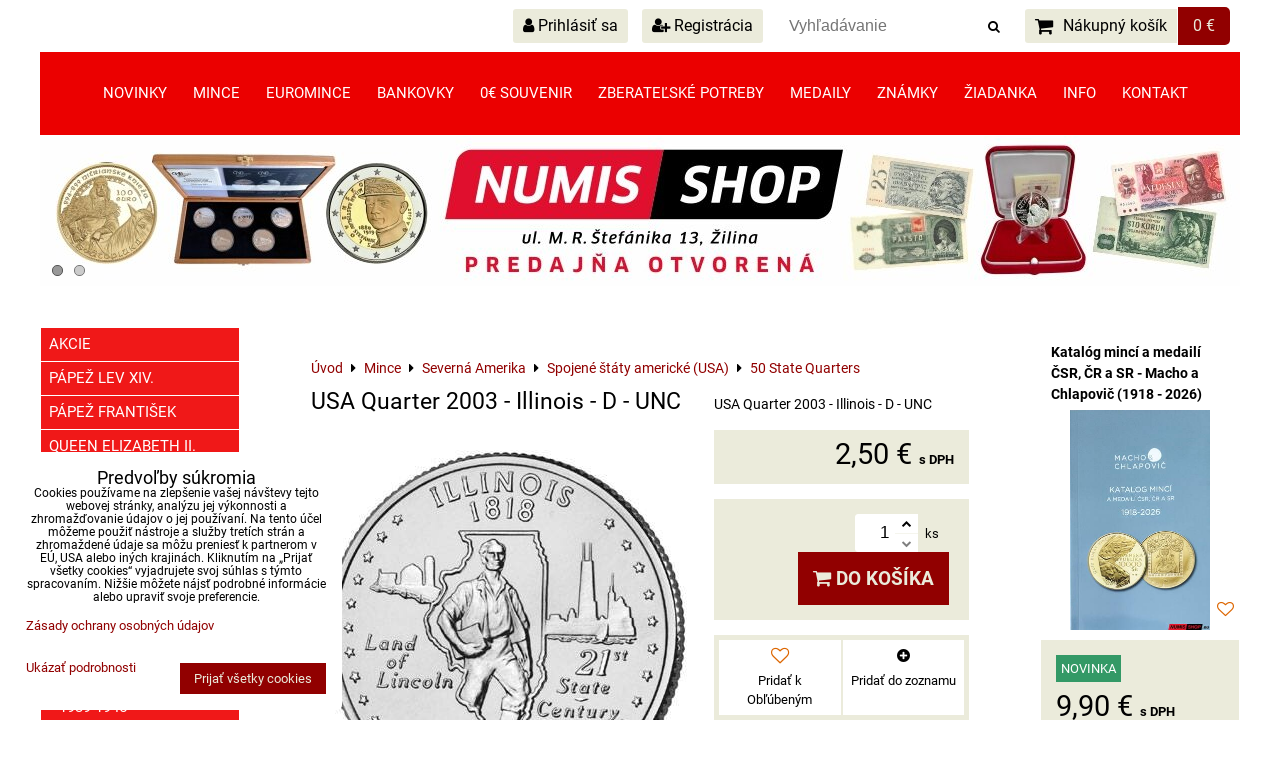

--- FILE ---
content_type: text/html; charset=UTF-8
request_url: https://www.numisshop.eu/p/1941/usa-quarter-2003-illinois-d-unc
body_size: 38656
content:
<!DOCTYPE html>
<html data-lang-code="sk" lang="sk" class="no-js" data-lssid="5d9a9c8bc0a5">
    <head>
        <meta charset="utf-8">
                
        <title>USA Quarter 2003 - Illinois - D - UNC</title>
         
        <meta http-equiv="X-UA-Compatible" content="IE=edge,chrome=1">
	<meta name="MobileOptimized" content="width">
        <meta name="viewport" content="width=device-width,minimum-scale=1.0">
         
<script data-privacy-group="script">
var FloxSettings = {
'cartItems': {},'cartProducts': {},'cartType': "slider",'loginType': "slider",'regformType': "slider",'langVer': "" 
}; 
 
</script>
<script data-privacy-group="script">
FloxSettings.img_size = { 'min': "50x50",'small': "120x120",'medium': "440x440",'large': "800x800",'max': "1600x1600",'product_antn': "440x440",'product_detail': "800x800" };
</script>
    <template id="privacy_iframe_info">
    <div class="floxIframeBlockedInfo" data-func-text="Funkčné" data-analytic-text="Analytické" data-ad-text="Marketingové" data-nosnippet="1">
    <div class="floxIframeBlockedInfo__common">
        <div class="likeH3">Externý obsah je blokovaný Voľbami súkromia</div>
        <p>Prajete si načítať externý obsah?</p>
    </div>
    <div class="floxIframeBlockedInfo__youtube">
        <div class="likeH3">Videá Youtube sú blokované Voľbami súkromia</div>
        <p>Prajete si načítať Youtube video?</p>
    </div>
    <div class="floxIframeBlockedInfo__buttons">
        <button class="button floxIframeBlockedInfo__once">Povoliť tentokrát</button>
        <button class="button floxIframeBlockedInfo__always" >Povoliť a zapamätať - súhlas s druhom cookie: </button>
    </div>
    <a class="floxIframeBlockedLink__common" href=""><i class="fa fa-external-link"></i> Otvoriť obsah v novom okne</a>
    <a class="floxIframeBlockedLink__youtube" href=""><i class="fa fa-external-link"></i> Otvoriť video v novom okne</a>
</div>
</template>
<script type="text/javascript" data-privacy-group="script">
FloxSettings.options={},FloxSettings.options.MANDATORY=1,FloxSettings.options.FUNC=2,FloxSettings.options.ANALYTIC=4,FloxSettings.options.AD=8;
FloxSettings.options.fullConsent=3;FloxSettings.options.maxConsent=15;FloxSettings.options.consent=0,localStorage.getItem("floxConsent")&&(FloxSettings.options.consent=parseInt(localStorage.getItem("floxConsent")));FloxSettings.options.sync=1;FloxSettings.google_consent2_options={},FloxSettings.google_consent2_options.AD_DATA=1,FloxSettings.google_consent2_options.AD_PERSON=2;FloxSettings.google_consent2_options.consent = -2;const privacyIsYoutubeUrl=function(e){return e.includes("youtube.com/embed")||e.includes("youtube-nocookie.com/embed")},privacyIsGMapsUrl=function(e){return e.includes("google.com/maps/embed")||/maps\.google\.[a-z]{2,3}\/maps/i.test(e)},privacyGetPrivacyGroup=function(e){var t="";if(e.getAttribute("data-privacy-group")?t=e.getAttribute("data-privacy-group"):e.closest("*[data-privacy-group]")&&(t=e.closest("*[data-privacy-group]").getAttribute("data-privacy-group")),"IFRAME"===e.tagName){let r=e.src||"";privacyIsYoutubeUrl(r)&&(e.setAttribute("data-privacy-group","func"),t="func"),privacyIsGMapsUrl(r)&&(e.setAttribute("data-privacy-group","func"),t="func")}return"regular"===t&&(t="script"),t},privacyBlockScriptNode=function(e){e.type="javascript/blocked";let t=function(r){"javascript/blocked"===e.getAttribute("type")&&r.preventDefault(),e.removeEventListener("beforescriptexecute",t)};e.addEventListener("beforescriptexecute",t)},privacyHandleScriptTag=function(e){let t=privacyGetPrivacyGroup(e);if(t){if("script"===t)return;"mandatory"===t||"func"===t&&FloxSettings.options.consent&FloxSettings.options.FUNC||"analytic"===t&&FloxSettings.options.consent&FloxSettings.options.ANALYTIC||"ad"===t&&FloxSettings.options.consent&FloxSettings.options.AD||privacyBlockScriptNode(e)}else FloxSettings.options.allow_unclassified||privacyBlockScriptNode(e)},privacyShowPlaceholder=function(e){let t=privacyGetPrivacyGroup(e);var r=document.querySelector("#privacy_iframe_info").content.cloneNode(!0),i=r.querySelector(".floxIframeBlockedInfo__always");i.textContent=i.textContent+r.firstElementChild.getAttribute("data-"+t+"-text"),r.firstElementChild.setAttribute("data-"+t,"1"),r.firstElementChild.removeAttribute("data-func-text"),r.firstElementChild.removeAttribute("data-analytic-text"),r.firstElementChild.removeAttribute("data-ad-text");let o=e.parentNode.classList.contains("blockYoutube");if(e.style.height){let a=e.style.height,c=e.style.width;e.setAttribute("data-privacy-style-height",a),r.firstElementChild.style.setProperty("--iframe-h",a),r.firstElementChild.style.setProperty("--iframe-w",c),e.style.height="0"}else if(e.getAttribute("height")){let n=e.getAttribute("height").replace("px",""),l=e.getAttribute("width").replace("px","");e.setAttribute("data-privacy-height",n),n.includes("%")?r.firstElementChild.style.setProperty("--iframe-h",n):r.firstElementChild.style.setProperty("--iframe-h",n+"px"),l.includes("%")?r.firstElementChild.style.setProperty("--iframe-w",l):r.firstElementChild.style.setProperty("--iframe-w",l+"px"),e.setAttribute("height",0)}else if(o&&e.parentNode.style.maxHeight){let s=e.parentNode.style.maxHeight,p=e.parentNode.style.maxWidth;r.firstElementChild.style.setProperty("--iframe-h",s),r.firstElementChild.style.setProperty("--iframe-w",p)}let u=e.getAttribute("data-privacy-src")||"";privacyIsYoutubeUrl(u)?(r.querySelector(".floxIframeBlockedInfo__common").remove(),r.querySelector(".floxIframeBlockedLink__common").remove(),r.querySelector(".floxIframeBlockedLink__youtube").setAttribute("href",u.replace("/embed/","/watch?v="))):u?(r.querySelector(".floxIframeBlockedInfo__youtube").remove(),r.querySelector(".floxIframeBlockedLink__youtube").remove(),r.querySelector(".floxIframeBlockedLink__common").setAttribute("href",u)):(r.querySelector(".floxIframeBlockedInfo__once").remove(),r.querySelector(".floxIframeBlockedInfo__youtube").remove(),r.querySelector(".floxIframeBlockedLink__youtube").remove(),r.querySelector(".floxIframeBlockedLink__common").remove(),r.querySelector(".floxIframeBlockedInfo__always").classList.add("floxIframeBlockedInfo__always--reload")),e.parentNode.insertBefore(r,e.nextSibling),o&&e.parentNode.classList.add("blockYoutube--blocked")},privacyHidePlaceholderIframe=function(e){var t=e.nextElementSibling;if(t&&t.classList.contains("floxIframeBlockedInfo")){let r=e.parentNode.classList.contains("blockYoutube");r&&e.parentNode.classList.remove("blockYoutube--blocked"),e.getAttribute("data-privacy-style-height")?e.style.height=e.getAttribute("data-privacy-style-height"):e.getAttribute("data-privacy-height")?e.setAttribute("height",e.getAttribute("data-privacy-height")):e.classList.contains("invisible")&&e.classList.remove("invisible"),t.remove()}},privacyBlockIframeNode=function(e){var t=e.src||"";""===t&&e.getAttribute("data-src")&&(t=e.getAttribute("data-src")),e.setAttribute("data-privacy-src",t),e.removeAttribute("src"),!e.classList.contains("floxNoPrivacyPlaceholder")&&(!e.style.width||parseInt(e.style.width)>200)&&(!e.getAttribute("width")||parseInt(e.getAttribute("width"))>200)&&(!e.style.height||parseInt(e.style.height)>200)&&(!e.getAttribute("height")||parseInt(e.getAttribute("height"))>200)&&(!e.style.display||"none"!==e.style.display)&&(!e.style.visibility||"hidden"!==e.style.visibility)&&privacyShowPlaceholder(e)},privacyHandleIframeTag=function(e){let t=privacyGetPrivacyGroup(e);if(t){if("script"===t||"mandatory"===t)return;if("func"===t&&FloxSettings.options.consent&FloxSettings.options.FUNC)return;if("analytic"===t&&FloxSettings.options.consent&FloxSettings.options.ANALYTIC||"ad"===t&&FloxSettings.options.consent&FloxSettings.options.AD)return;privacyBlockIframeNode(e)}else{if(FloxSettings.options.allow_unclassified)return;privacyBlockIframeNode(e)}},privacyHandleYoutubeGalleryItem=function(e){if(!(FloxSettings.options.consent&FloxSettings.options.FUNC)){var t=e.closest(".gallery").getAttribute("data-preview-height"),r=e.getElementsByTagName("img")[0],i=r.getAttribute("src").replace(t+"/"+t,"800/800");r.classList.contains("flox-lazy-load")&&(i=r.getAttribute("data-src").replace(t+"/"+t,"800/800")),e.setAttribute("data-href",e.getAttribute("href")),e.setAttribute("href",i),e.classList.replace("ytb","ytbNoConsent")}},privacyBlockPrivacyElementNode=function(e){e.classList.contains("floxPrivacyPlaceholder")?(privacyShowPlaceholder(e),e.classList.add("invisible")):e.style.display="none"},privacyHandlePrivacyElementNodes=function(e){let t=privacyGetPrivacyGroup(e);if(t){if("script"===t||"mandatory"===t)return;if("func"===t&&FloxSettings.options.consent&FloxSettings.options.FUNC)return;if("analytic"===t&&FloxSettings.options.consent&FloxSettings.options.ANALYTIC||"ad"===t&&FloxSettings.options.consent&FloxSettings.options.AD)return;privacyBlockPrivacyElementNode(e)}else{if(FloxSettings.options.allow_unclassified)return;privacyBlockPrivacyElementNode(e)}};function privacyLoadScriptAgain(e){var t=document.getElementsByTagName("head")[0],r=document.createElement("script");r.src=e.getAttribute("src"),t.appendChild(r),e.parentElement.removeChild(e)}function privacyExecuteScriptAgain(e){var t=document.getElementsByTagName("head")[0],r=document.createElement("script");r.textContent=e.textContent,t.appendChild(r),e.parentElement.removeChild(e)}function privacyEnableScripts(){document.querySelectorAll('script[type="javascript/blocked"]').forEach(e=>{let t=privacyGetPrivacyGroup(e);(FloxSettings.options.consent&FloxSettings.options.ANALYTIC&&t.includes("analytic")||FloxSettings.options.consent&FloxSettings.options.AD&&t.includes("ad")||FloxSettings.options.consent&FloxSettings.options.FUNC&&t.includes("func"))&&(e.getAttribute("src")?privacyLoadScriptAgain(e):privacyExecuteScriptAgain(e))})}function privacyEnableIframes(){document.querySelectorAll("iframe[data-privacy-src]").forEach(e=>{let t=privacyGetPrivacyGroup(e);if(!(FloxSettings.options.consent&FloxSettings.options.ANALYTIC&&t.includes("analytic")||FloxSettings.options.consent&FloxSettings.options.AD&&t.includes("ad")||FloxSettings.options.consent&FloxSettings.options.FUNC&&t.includes("func")))return;privacyHidePlaceholderIframe(e);let r=e.getAttribute("data-privacy-src");e.setAttribute("src",r),e.removeAttribute("data-privacy-src")})}function privacyEnableYoutubeGalleryItems(){FloxSettings.options.consent&FloxSettings.options.FUNC&&(document.querySelectorAll(".ytbNoConsent").forEach(e=>{e.setAttribute("href",e.getAttribute("data-href")),e.classList.replace("ytbNoConsent","ytb")}),"function"==typeof initGalleryPlugin&&initGalleryPlugin())}function privacyEnableBlockedContent(e,t){document.querySelectorAll(".floxCaptchaCont").length&&(e&FloxSettings.options.FUNC)!=(t&FloxSettings.options.FUNC)?window.location.reload():(privacyEnableScripts(),privacyEnableIframes(),privacyEnableYoutubeGalleryItems(),"function"==typeof FloxSettings.privacyEnableScriptsCustom&&FloxSettings.privacyEnableScriptsCustom())}
function privacyUpdateConsent(){ if(FloxSettings.sklik&&FloxSettings.sklik.active){var e={rtgId:FloxSettings.sklik.seznam_retargeting_id,consent:FloxSettings.options.consent&&FloxSettings.options.consent&FloxSettings.options.ANALYTIC?1:0};"category"===FloxSettings.sklik.pageType?(e.category=FloxSettings.sklik.category,e.pageType=FloxSettings.sklik.pageType):"offerdetail"===FloxSettings.sklik.pagetype&&(e.itemId=FloxSettings.sklik.itemId,e.pageType=FloxSettings.sklik.pageType),window.rc&&window.rc.retargetingHit&&window.rc.retargetingHit(e)}"function"==typeof loadCartFromLS&&"function"==typeof saveCartToLS&&(loadCartFromLS(),saveCartToLS());}
const observer=new MutationObserver(e=>{e.forEach(({addedNodes:e})=>{e.forEach(e=>{if(FloxSettings.options.consent!==FloxSettings.options.maxConsent){if(1===e.nodeType&&"SCRIPT"===e.tagName)return privacyHandleScriptTag(e);if(1===e.nodeType&&"IFRAME"===e.tagName)return privacyHandleIframeTag(e);if(1===e.nodeType&&"A"===e.tagName&&e.classList.contains("ytb"))return privacyHandleYoutubeGalleryItem(e);if(1===e.nodeType&&"SCRIPT"!==e.tagName&&"IFRAME"!==e.tagName&&e.classList.contains("floxPrivacyElement"))return privacyHandlePrivacyElementNodes(e)}1===e.nodeType&&(e.classList.contains("mainPrivacyModal")||e.classList.contains("mainPrivacyBar"))&&(FloxSettings.options.consent>0&&!FloxSettings.options.forceShow&&-1!==FloxSettings.google_consent2_options.consent?e.style.display="none":FloxSettings.options.consent>0&&-1===FloxSettings.google_consent2_options.consent?e.classList.add("hideBWConsentOptions"):-1!==FloxSettings.google_consent2_options.consent&&e.classList.add("hideGC2ConsentOptions"))})})});observer.observe(document.documentElement,{childList:!0,subtree:!0}),document.addEventListener("DOMContentLoaded",function(){observer.disconnect()});const createElementBackup=document.createElement;document.createElement=function(...e){if("script"!==e[0].toLowerCase())return createElementBackup.bind(document)(...e);let n=createElementBackup.bind(document)(...e);return n.setAttribute("data-privacy-group","script"),n};
</script>

<meta name="referrer" content="no-referrer-when-downgrade">


<link rel="canonical" href="https://www.numisshop.eu/p/1941/usa-quarter-2003-illinois-d-unc">
    

<style itemscope itemtype="https://schema.org/WebPage" itemref="p1a p1b p1c"></style> 
<meta id="p1a" itemprop="name" content="USA Quarter 2003 - Illinois - D - UNC">
<meta id="p1b" itemprop="description" content="">  
<meta property="og:title" content="USA Quarter 2003 - Illinois - D - UNC">

<meta property="og:url" content="https://www.numisshop.eu/p/1941/usa-quarter-2003-illinois-d-unc">
<meta property="og:description" content="">

<meta name="twitter:card" content="summary_large_image">
<meta name="twitter:title" content="USA Quarter 2003 - Illinois - D - UNC">
<meta name="twitter:description" content="">

    <meta property="og:locale" content="sk_SK">

    <meta property="og:type" content="product">
    <meta id="p1c" itemprop="image" content="https://www.numisshop.eu/resize/e:1509d/440/440/files/mince/severna-amerika/usa/50-state-quarters/illinois.jpg">
    <meta property="og:image" content="https://www.numisshop.eu/resize/e:1509d/1200/630/files/mince/severna-amerika/usa/50-state-quarters/illinois.jpg">  
    <meta name="twitter:image" content="https://www.numisshop.eu/resize/e:1509d/1200/630/files/mince/severna-amerika/usa/50-state-quarters/illinois.jpg">
    <link href="https://www.numisshop.eu/resize/e:1509d/440/440/files/mince/severna-amerika/usa/50-state-quarters/illinois.jpg" rel="previewimage">


<link rel="dns-prefetch" href="https://www.biznisweb.sk">
<link rel="preconnect" href="https://www.biznisweb.sk/" crossorigin>
<style type="text/css">
    

@font-face {
  font-family: 'Roboto';
  font-style: normal;
  font-display: swap;
  font-weight: 400;
  src: local(''),
       url('https://www.biznisweb.sk/templates/bw-fonts/roboto-v30-latin-ext_latin-regular.woff2') format('woff2'),
       url('https://www.biznisweb.sk/templates/bw-fonts/roboto-v30-latin-ext_latin-regular.woff') format('woff');
}


@font-face {
  font-family: 'Roboto';
  font-style: normal;
  font-display: swap;
  font-weight: 700;
  src: local(''),
       url('https://www.biznisweb.sk/templates/bw-fonts/roboto-v30-latin-ext_latin-700.woff2') format('woff2'),
       url('https://www.biznisweb.sk/templates/bw-fonts/roboto-v30-latin-ext_latin-700.woff') format('woff');
}
</style>

<link rel="preload" href="/erp-templates/skins/flat/universal/fonts/fontawesome-webfont.woff2" as="font" type="font/woff2" crossorigin>
<link href="/erp-templates/251106102208/universal.css" rel="stylesheet" type="text/css" media="all">  




<script data-privacy-group="mandatory">
    FloxSettings.trackerData = {
                    'cartIds': []
            };
    </script> 

</head>
<body class="">    
    
    <noscript class="noprint">
        <div id="noscript">
            Javascript není prohlížečem podporován nebo je vypnutý. Pro zobrazení stránky tak, jak byla zamýšlena, použijte prohlížeč s podporou JavaScript.
            <br>Pomoc: <a href="https://www.enable-javascript.com/" target="_blank">Enable-Javascript.com</a>.
        </div> 
    </noscript>
        
    
    <div class="oCont remodal-bg">
                        <header class="header_bottom noprint">
                <div class="header-grid header-grid--9 header-grid--header_all_1200">
    
        
    
        <div id="hg-top-content" class="top-content">   
        <div id="hg-account" class="top-content__item top-content__item--left">
                        <div class="hover-button hover-button--mobile-only hover-button--content-width-auto">    
        <span class="hover-button__button hover-button__style">
            <i class="fa fa-user-circle-o hover-button__icon"></i>
            <span class="hover-button__icon-text">Panel používateľa</span>
        </span>
        <div class="hover-button__content hover-button__content--left">
            <ul class="hover-button__content-list">
                                    <li><a class="hover-button__style sliderLoginActivator" href="/e/login"><i class="fa fa-user"></i> Prihlásiť sa</a></li> 
                                                    <li><a class="hover-button__style sliderRegisterActivator" href="/e/account/register"><i class="fa fa-user-plus"></i> Registrácia</a></li>
                            </ul>
        </div>
        <span class="hover-button__overlay"></span>        
    </div>
    

        </div>
        <div id="hg-search" class="top-content__item">
                <div class="hover-button hover-button--mobile-only">
    <span class="hover-button__button hover-button__style" href="/e/search">
        <i class="fa fa-search hover-button__icon"></i>
        <span class="hover-button__icon-text"><label for="small-search">Vyhľadávanie</label></span>
    </span>
    <div class="hover-button__content">
        <form action="/e/search" method="get" class="siteSearchForm">
            <div class="siteSearchCont hover-button__search">
                    <input data-pages="Stránky" data-products="Produkty" data-categories="Kategórie" data-news="Novinky" data-brands="Výrobca"
                           class="siteSearchInput" id="small-search" 
                           placeholder="Vyhľadávanie" name="word" type="text" value="">
                    <button type="submit"><span class="invisible">Hľadať</span><i class="fa fa-search"></i></button>
            </div>
        </form>
    </div>
    <span class="hover-button__overlay"></span>            
</div>

        </div>
        <div id="hg-cart" class="top-content__item">
                     
            <div class="hover-button hover-button--no-content hover-button--cart"> 
    <a href="/e/cart/index" class="hover-button__button hover-button__style sliderCartActivator">
        <i class="fa fa-shopping-cart hover-button__icon"></i>
        <span class="hover-button__icon-text smallCartTitleText">Nákupný košík</span>
        <span class="hover-button__icon-text hover-button__icon-styled-text smallCartTitleText smallCartPrice" data-pieces="0">0 €</span>
    </a>
</div>
                
        </div>
        <div id="hg-langs" class="top-content__item">
            
        </div>
    </div>

    <div id="hg-menu" class="header-menu header-menu--center" data-fixed-enabled="1">
            <nav id="main-menu">
        <div class="menuCont clear">
                                    <div class="productsMenuCont menuCont invisible">
                        <span class="button menuButton"><i class="fa fa-bars"></i> Produkty</span>
                             
                            
                
            <ul class="dropside">
                    <li class="menuItem">
                <a class="menuLink" href="/c/akcie"
                   >
                                            
                        Akcie
                                        </a>
                            </li>
                    <li class="menuItem">
                <a class="menuLink" href="/c/papez-lev-xiv"
                   >
                                            
                        Pápež Lev XIV.
                                        </a>
                            </li>
                    <li class="menuItem">
                <a class="menuLink" href="/c/papez-frantisek"
                   >
                                            
                        Pápež František
                                        </a>
                            </li>
                    <li class="menuItem">
                <a class="menuLink" href="/c/quuen-elisabeth-ii"
                   >
                                            
                        Queen Elizabeth II.
                                        </a>
                            </li>
                    <li class="menuItem">
                <a class="menuLink" href="/c/king-charles-iii"
                   >
                                            
                        King Charles III.
                                        </a>
                            </li>
                    <li class="menuItem">
                <a class="menuLink" href="/c/zoh-milano-cortina"
                   >
                                            
                        ZOH Milano-Cortina
                                        </a>
                            </li>
                    <li class="menuItem ancestor">
                <a class="menuLink needsclick" href="/c/zlate-mince"
                   >
                                            
                        Zlaté mince
                        <i class="menuChevron fa fa-chevron-right"></i>                </a>
                                                                 
                            
                
            <ul class="submenu level1">
                    <li class="menuItem">
                <a class="menuLink" href="/c/zlate-mince/slovensko"
                   >
                                            
                        Slovensko
                                        </a>
                            </li>
                    <li class="menuItem ancestor">
                <a class="menuLink needsclick" href="/c/zlate-mince/ceska-republika"
                   >
                                            
                        Česká republika
                        <i class="menuChevron fa fa-chevron-right"></i>                </a>
                                                                 
                            
                
            <ul class="submenu level2">
                    <li class="menuItem">
                <a class="menuLink" href="/c/zlate-mince/ceska-republika/10-000-kc"
                   >
                                            
                        10 000 Kč
                                        </a>
                            </li>
                    <li class="menuItem">
                <a class="menuLink" href="/c/zlate-mince/ceska-republika/bimetalove-mince"
                   >
                                            
                        Bimetalové mince
                                        </a>
                            </li>
                </ul>
       
                
                                                </li>
                    <li class="menuItem">
                <a class="menuLink" href="/c/zlate-mince/ceskoslovensko"
                   >
                                            
                        Československo
                                        </a>
                            </li>
                    <li class="menuItem">
                <a class="menuLink" href="/c/zlate-mince/finsko"
                   >
                                            
                        Fínsko
                                        </a>
                            </li>
                    <li class="menuItem">
                <a class="menuLink" href="/c/zlate-mince/grecko"
                   >
                                            
                        Grécko
                                        </a>
                            </li>
                    <li class="menuItem">
                <a class="menuLink" href="/c/zlate-mince/juhoslavia"
                   >
                                            
                        Juhoslávia
                                        </a>
                            </li>
                    <li class="menuItem ancestor">
                <a class="menuLink needsclick" href="/c/zlate-mince/rakusko-uhorsko"
                   >
                                            
                        Rakúsko-Uhorsko
                        <i class="menuChevron fa fa-chevron-right"></i>                </a>
                                                                 
                            
                
            <ul class="submenu level2">
                    <li class="menuItem">
                <a class="menuLink" href="/c/zlate-mince/rakusko-uhorsko/10-korona-corona"
                   >
                                            
                        10 korona / corona
                                        </a>
                            </li>
                    <li class="menuItem">
                <a class="menuLink" href="/c/zlate-mince/rakusko-uhorsko/20-korona-corona"
                   >
                                            
                        20 korona / corona
                                        </a>
                            </li>
                    <li class="menuItem">
                <a class="menuLink" href="/c/zlate-mince/rakusko-uhorsko/1-dukat"
                   >
                                            
                        1 dukát
                                        </a>
                            </li>
                    <li class="menuItem">
                <a class="menuLink" href="/c/zlate-mince/rakusko-uhorsko/8-zlatnik"
                   >
                                            
                        8 zlatník
                                        </a>
                            </li>
                </ul>
       
                
                                                </li>
                    <li class="menuItem">
                <a class="menuLink" href="/c/zlate-mince/svajciarsko"
                   >
                                            
                        Švajčiarsko
                                        </a>
                            </li>
                    <li class="menuItem">
                <a class="menuLink" href="/c/zlate-mince/taliansko"
                   >
                                            
                        Taliansko
                                        </a>
                            </li>
                </ul>
       
                
                                                </li>
                    <li class="menuItem ancestor">
                <a class="menuLink needsclick" href="/c/novinky"
                   >
                                            
                        Novinky
                        <i class="menuChevron fa fa-chevron-right"></i>                </a>
                                                                 
                            
                
            <ul class="submenu level1">
                    <li class="menuItem">
                <a class="menuLink" href="/c/novinky/november"
                   >
                                            
                        November
                                        </a>
                            </li>
                    <li class="menuItem">
                <a class="menuLink" href="/c/novinky/oktober"
                   >
                                            
                        Október
                                        </a>
                            </li>
                    <li class="menuItem">
                <a class="menuLink" href="/c/novinky/september"
                   >
                                            
                        September
                                        </a>
                            </li>
                </ul>
       
                
                                                </li>
                    <li class="menuItem ancestor submenuActive">
                <a class="menuLink select needsclick" href="/c/mince"
                   >
                                            
                        Mince
                        <i class="menuChevron fa fa-chevron-right"></i>                </a>
                                                                 
                            
                
            <ul class="submenu level1">
                    <li class="menuItem ancestor">
                <a class="menuLink needsclick" href="/c/mince/slovensko"
                   >
                                            
                        Slovensko
                        <i class="menuChevron fa fa-chevron-right"></i>                </a>
                                                                 
                            
                
            <ul class="submenu level2">
                    <li class="menuItem ancestor">
                <a class="menuLink needsclick" href="/c/mince/slovensko/strieborne-mince"
                   >
                                            
                        Strieborné mince
                        <i class="menuChevron fa fa-chevron-right"></i>                </a>
                                                                 
                            
                
            <ul class="submenu level3">
                    <li class="menuItem">
                <a class="menuLink" href="/c/mince/slovensko/strieborne-mince/proof-kvalita-euro"
                   >
                                            
                        Proof kvalita EURO od 2009
                                        </a>
                            </li>
                    <li class="menuItem">
                <a class="menuLink" href="/c/mince/slovensko/strieborne-mince/bezna-kvalita-euro"
                   >
                                            
                        Bežná kvalita EURO od 2009
                                        </a>
                            </li>
                    <li class="menuItem">
                <a class="menuLink" href="/c/mince/slovensko/strieborne-mince/proof-kvalita-sr-1993-2008"
                   >
                                            
                        Proof kvalita SR 1993 - 2008
                                        </a>
                            </li>
                    <li class="menuItem">
                <a class="menuLink" href="/c/mince/slovensko/strieborne-mince/bezna-kvalita-sr-1993-2008"
                   >
                                            
                        Bežná kvalita SR 1993 - 2008
                                        </a>
                            </li>
                </ul>
       
                
                                                </li>
                    <li class="menuItem">
                <a class="menuLink" href="/c/mince/slovensko/zlate-mince"
                   >
                                            
                        Zlaté mince
                                        </a>
                            </li>
                    <li class="menuItem">
                <a class="menuLink" href="/c/mince/slovensko/zberatelske-mince"
                   >
                                            
                        Zberateľské mince
                                        </a>
                            </li>
                    <li class="menuItem ancestor">
                <a class="menuLink needsclick" href="/c/mince/slovensko/sady-minci-sr"
                   >
                                            
                        Sady mincí
                        <i class="menuChevron fa fa-chevron-right"></i>                </a>
                                                                 
                            
                
            <ul class="submenu level3">
                    <li class="menuItem">
                <a class="menuLink" href="/c/mince/slovensko/sady-minci-sr/2009"
                   >
                                            
                        EURO od 2009
                                        </a>
                            </li>
                    <li class="menuItem">
                <a class="menuLink" href="/c/mince/slovensko/sady-minci-sr/1993-2008"
                   >
                                            
                        SK 1993 - 2008
                                        </a>
                            </li>
                </ul>
       
                
                                                </li>
                    <li class="menuItem">
                <a class="menuLink" href="/c/mince/slovensko/pamatne-listy"
                   >
                                            
                        Pamätné listy
                                        </a>
                            </li>
                    <li class="menuItem">
                <a class="menuLink" href="/c/mince/slovensko/letaky-flyers"
                   >
                                            
                        Letáky / Flyers
                                        </a>
                            </li>
                    <li class="menuItem">
                <a class="menuLink" href="/c/mince/slovensko/nezrealizovane-motivy-repliky"
                   >
                                            
                        Nezrealizované motívy / Repliky
                                        </a>
                            </li>
                    <li class="menuItem">
                <a class="menuLink" href="/c/mince/slovensko/regionalne-platidla"
                   >
                                            
                        Regionálne platidlá
                                        </a>
                            </li>
                </ul>
       
                
                                                </li>
                    <li class="menuItem">
                <a class="menuLink" href="/c/mince/slovenska-republika-1939-1945"
                   >
                                            
                        Slovenská republika 1939-1945
                                        </a>
                            </li>
                    <li class="menuItem ancestor">
                <a class="menuLink needsclick" href="/c/mince/ceska-republika"
                   >
                                            
                        Česká republika
                        <i class="menuChevron fa fa-chevron-right"></i>                </a>
                                                                 
                            
                
            <ul class="submenu level2">
                    <li class="menuItem ancestor">
                <a class="menuLink needsclick" href="/c/mince/ceska-republika/strieborne-mince"
                   >
                                            
                        Strieborné mince
                        <i class="menuChevron fa fa-chevron-right"></i>                </a>
                                                                 
                            
                
            <ul class="submenu level3">
                    <li class="menuItem">
                <a class="menuLink" href="/c/mince/ceska-republika/strieborne-mince/proof-cz"
                   >
                                            
                        Proof kvalita
                                        </a>
                            </li>
                    <li class="menuItem">
                <a class="menuLink" href="/c/mince/ceska-republika/strieborne-mince/bk-cz"
                   >
                                            
                        Bežná kvalita
                                        </a>
                            </li>
                </ul>
       
                
                                                </li>
                    <li class="menuItem ancestor">
                <a class="menuLink needsclick" href="/c/mince/ceska-republika/zlate-mince"
                   >
                                            
                        Zlaté mince
                        <i class="menuChevron fa fa-chevron-right"></i>                </a>
                                                                 
                            
                
            <ul class="submenu level3">
                    <li class="menuItem">
                <a class="menuLink" href="/c/mince/ceska-republika/zlate-mince/dukaty"
                   >
                                            
                        Dukáty
                                        </a>
                            </li>
                    <li class="menuItem">
                <a class="menuLink" href="/c/mince/ceska-republika/zlate-mince/10-000-kc"
                   >
                                            
                        10 000 Kč
                                        </a>
                            </li>
                    <li class="menuItem">
                <a class="menuLink" href="/c/mince/ceska-republika/zlate-mince/mestske-pamiatkove-rezervacie"
                   >
                                            
                        Mestské pamiatkové rezervácie
                                        </a>
                            </li>
                    <li class="menuItem">
                <a class="menuLink" href="/c/mince/ceska-republika/zlate-mince/kulturne-pamiatky-technickeho-dedicstva"
                   >
                                            
                        Kultúrne pamiatky technického dedičstva
                                        </a>
                            </li>
                </ul>
       
                
                                                </li>
                    <li class="menuItem">
                <a class="menuLink" href="/c/mince/ceska-republika/sady-minci"
                   >
                                            
                        Sady mincí
                                        </a>
                            </li>
                    <li class="menuItem">
                <a class="menuLink" href="/c/mince/ceska-republika/obehove-mince"
                   >
                                            
                        Obehové mince
                                        </a>
                            </li>
                    <li class="menuItem">
                <a class="menuLink" href="/c/mince/ceska-republika/protektorat-cechy-a-morava"
                   >
                                            
                        Protektorát Čechy a Morava
                                        </a>
                            </li>
                </ul>
       
                
                                                </li>
                    <li class="menuItem ancestor">
                <a class="menuLink needsclick" href="/c/mince/ceskoslovensko"
                   >
                                            
                        Československo
                        <i class="menuChevron fa fa-chevron-right"></i>                </a>
                                                                 
                            
                
            <ul class="submenu level2">
                    <li class="menuItem">
                <a class="menuLink" href="/c/mince/ceskoslovensko/pamatne-mince"
                   >
                                            
                        Pamätné mince 1954-1993
                                        </a>
                            </li>
                    <li class="menuItem">
                <a class="menuLink" href="/c/mince/ceskoslovensko/pamatne-mince-1918-1951"
                   >
                                            
                        Pamätné mince 1918-1951
                                        </a>
                            </li>
                    <li class="menuItem">
                <a class="menuLink" href="/c/mince/ceskoslovensko/pamatne-mince-proof"
                   >
                                            
                        Pamätné mince PROOF
                                        </a>
                            </li>
                    <li class="menuItem">
                <a class="menuLink" href="/c/mince/ceskoslovensko/zlate-mince"
                   >
                                            
                        Zlaté mince
                                        </a>
                            </li>
                    <li class="menuItem">
                <a class="menuLink" href="/c/mince/ceskoslovensko/sady-minci"
                   >
                                            
                        Sady mincí
                                        </a>
                            </li>
                    <li class="menuItem ancestor">
                <a class="menuLink needsclick" href="/c/mince/ceskoslovensko/obehove-mince"
                   >
                                            
                        Obehové mince
                        <i class="menuChevron fa fa-chevron-right"></i>                </a>
                                                                 
                            
                
            <ul class="submenu level3">
                    <li class="menuItem">
                <a class="menuLink" href="/c/mince/ceskoslovensko/obehove-mince/1918-1939"
                   >
                                            
                        1918 - 1939
                                        </a>
                            </li>
                    <li class="menuItem">
                <a class="menuLink" href="/c/mince/ceskoslovensko/obehove-mince/1945-1953"
                   >
                                            
                        1945 - 1953
                                        </a>
                            </li>
                    <li class="menuItem">
                <a class="menuLink" href="/c/mince/ceskoslovensko/obehove-mince/1953-1960"
                   >
                                            
                        1953 - 1960
                                        </a>
                            </li>
                    <li class="menuItem">
                <a class="menuLink" href="/c/mince/ceskoslovensko/obehove-mince/1961-1990"
                   >
                                            
                        1961 - 1990
                                        </a>
                            </li>
                    <li class="menuItem">
                <a class="menuLink" href="/c/mince/ceskoslovensko/obehove-mince/1990-1992"
                   >
                                            
                        1990 - 1992
                                        </a>
                            </li>
                </ul>
       
                
                                                </li>
                </ul>
       
                
                                                </li>
                    <li class="menuItem ancestor">
                <a class="menuLink needsclick" href="/c/mince/rakusko-uhorsko"
                   >
                                            
                        Rakúsko-Uhorsko
                        <i class="menuChevron fa fa-chevron-right"></i>                </a>
                                                                 
                            
                
            <ul class="submenu level2">
                    <li class="menuItem ancestor">
                <a class="menuLink needsclick" href="/c/mince/rakusko-uhorsko/frantisek-jozef-i"
                   >
                                            
                        František Jozef I.
                        <i class="menuChevron fa fa-chevron-right"></i>                </a>
                                                                 
                            
                
            <ul class="submenu level3">
                    <li class="menuItem">
                <a class="menuLink" href="/c/mince/rakusko-uhorsko/frantisek-jozef-i/strieborne-mince"
                   >
                                            
                        Strieborné mince
                                        </a>
                            </li>
                    <li class="menuItem">
                <a class="menuLink" href="/c/mince/rakusko-uhorsko/frantisek-jozef-i/zlate-mince"
                   >
                                            
                        Zlaté mince
                                        </a>
                            </li>
                </ul>
       
                
                                                </li>
                </ul>
       
                
                                                </li>
                    <li class="menuItem ancestor">
                <a class="menuLink needsclick" href="/c/mince/europa"
                   >
                                            
                        Európa
                        <i class="menuChevron fa fa-chevron-right"></i>                </a>
                                                                 
                            
                
            <ul class="submenu level2">
                    <li class="menuItem">
                <a class="menuLink" href="/c/mince/europa/bulharsko"
                   >
                                            
                        Bulharsko
                                        </a>
                            </li>
                    <li class="menuItem ancestor">
                <a class="menuLink needsclick" href="/c/mince/europa/francuzsko"
                   >
                                            
                        Francúzsko
                        <i class="menuChevron fa fa-chevron-right"></i>                </a>
                                                                 
                            
                
            <ul class="submenu level3">
                    <li class="menuItem">
                <a class="menuLink" href="/c/mince/europa/francuzsko/pamatne-mince"
                   >
                                            
                        Pamätné mince
                                        </a>
                            </li>
                    <li class="menuItem">
                <a class="menuLink" href="/c/mince/europa/francuzsko/zlate-mince"
                   >
                                            
                        Zlaté mince
                                        </a>
                            </li>
                    <li class="menuItem">
                <a class="menuLink" href="/c/mince/europa/francuzsko/vichysticke-francuzsko-francuzsky-stat"
                   >
                                            
                        Vichystické Francúzsko (Francúzsky štát)
                                        </a>
                            </li>
                    <li class="menuItem">
                <a class="menuLink" href="/c/mince/europa/francuzsko/tretia-republika"
                   >
                                            
                        Tretia republika
                                        </a>
                            </li>
                    <li class="menuItem">
                <a class="menuLink" href="/c/mince/europa/francuzsko/sady-minci"
                   >
                                            
                        Sady mincí
                                        </a>
                            </li>
                    <li class="menuItem">
                <a class="menuLink" href="/c/mince/europa/francuzsko/obehove-mince"
                   >
                                            
                        Obehové mince
                                        </a>
                            </li>
                </ul>
       
                
                                                </li>
                    <li class="menuItem">
                <a class="menuLink" href="/c/mince/europa/chorvatsko"
                   >
                                            
                        Chorvátsko
                                        </a>
                            </li>
                    <li class="menuItem ancestor">
                <a class="menuLink needsclick" href="/c/mince/europa/juhoslavia"
                   >
                                            
                        Juhoslávia
                        <i class="menuChevron fa fa-chevron-right"></i>                </a>
                                                                 
                            
                
            <ul class="submenu level3">
                    <li class="menuItem">
                <a class="menuLink" href="/c/mince/europa/juhoslavia/obehove-mince"
                   >
                                            
                        Obehové mince
                                        </a>
                            </li>
                    <li class="menuItem">
                <a class="menuLink" href="/c/mince/europa/juhoslavia/zlate-mince"
                   >
                                            
                        Zlaté mince
                                        </a>
                            </li>
                </ul>
       
                
                                                </li>
                    <li class="menuItem ancestor">
                <a class="menuLink needsclick" href="/c/mince/europa/litva"
                   >
                                            
                        Litva
                        <i class="menuChevron fa fa-chevron-right"></i>                </a>
                                                                 
                            
                
            <ul class="submenu level3">
                    <li class="menuItem">
                <a class="menuLink" href="/c/mince/europa/litva/obehove-mince"
                   >
                                            
                        Obehové mince
                                        </a>
                            </li>
                </ul>
       
                
                                                </li>
                    <li class="menuItem">
                <a class="menuLink" href="/c/mince/europa/luxembursko"
                   >
                                            
                        Luxembursko
                                        </a>
                            </li>
                    <li class="menuItem ancestor">
                <a class="menuLink needsclick" href="/c/mince/europa/madarsko"
                   >
                                            
                        Maďarsko
                        <i class="menuChevron fa fa-chevron-right"></i>                </a>
                                                                 
                            
                
            <ul class="submenu level3">
                    <li class="menuItem">
                <a class="menuLink" href="/c/mince/europa/madarsko/obehove-mince"
                   >
                                            
                        Obehové mince
                                        </a>
                            </li>
                </ul>
       
                
                                                </li>
                    <li class="menuItem ancestor">
                <a class="menuLink needsclick" href="/c/mince/europa/malta"
                   >
                                            
                        Malta
                        <i class="menuChevron fa fa-chevron-right"></i>                </a>
                                                                 
                            
                
            <ul class="submenu level3">
                    <li class="menuItem">
                <a class="menuLink" href="/c/mince/europa/malta/pamatne-mince"
                   >
                                            
                        Pamätné mince
                                        </a>
                            </li>
                    <li class="menuItem">
                <a class="menuLink" href="/c/mince/europa/malta/sady-minci"
                   >
                                            
                        Sady mincí
                                        </a>
                            </li>
                </ul>
       
                
                                                </li>
                    <li class="menuItem ancestor">
                <a class="menuLink needsclick" href="/c/mince/europa/nemecko"
                   >
                                            
                        Nemecko
                        <i class="menuChevron fa fa-chevron-right"></i>                </a>
                                                                 
                            
                
            <ul class="submenu level3">
                    <li class="menuItem">
                <a class="menuLink" href="/c/mince/europa/nemecko/sady-minci"
                   >
                                            
                        Sady mincí
                                        </a>
                            </li>
                    <li class="menuItem">
                <a class="menuLink" href="/c/mince/europa/nemecko/zlate-mince"
                   >
                                            
                        Zlaté mince
                                        </a>
                            </li>
                    <li class="menuItem">
                <a class="menuLink" href="/c/mince/europa/nemecko/obehove-mince"
                   >
                                            
                        Obehové mince
                                        </a>
                            </li>
                </ul>
       
                
                                                </li>
                    <li class="menuItem ancestor">
                <a class="menuLink needsclick" href="/c/mince/europa/norsko"
                   >
                                            
                        Nórsko
                        <i class="menuChevron fa fa-chevron-right"></i>                </a>
                                                                 
                            
                
            <ul class="submenu level3">
                    <li class="menuItem">
                <a class="menuLink" href="/c/mince/europa/norsko/sady-minci"
                   >
                                            
                        Sady mincí
                                        </a>
                            </li>
                </ul>
       
                
                                                </li>
                    <li class="menuItem">
                <a class="menuLink" href="/c/mince/europa/svajciarsko"
                   >
                                            
                        Švajčiarsko
                                        </a>
                            </li>
                    <li class="menuItem ancestor">
                <a class="menuLink needsclick" href="/c/mince/europa/svedsko"
                   >
                                            
                        Švédsko
                        <i class="menuChevron fa fa-chevron-right"></i>                </a>
                                                                 
                            
                
            <ul class="submenu level3">
                    <li class="menuItem">
                <a class="menuLink" href="/c/mince/europa/svedsko/strieborne-mince"
                   >
                                            
                        Obehové mince
                                        </a>
                            </li>
                </ul>
       
                
                                                </li>
                    <li class="menuItem ancestor">
                <a class="menuLink needsclick" href="/c/mince/europa/polsko"
                   >
                                            
                        Poľsko
                        <i class="menuChevron fa fa-chevron-right"></i>                </a>
                                                                 
                            
                
            <ul class="submenu level3">
                    <li class="menuItem">
                <a class="menuLink" href="/c/mince/europa/polsko/obehove-mince"
                   >
                                            
                        Obehové mince
                                        </a>
                            </li>
                </ul>
       
                
                                                </li>
                    <li class="menuItem ancestor">
                <a class="menuLink needsclick" href="/c/mince/europa/portugalsko"
                   >
                                            
                        Portugalsko
                        <i class="menuChevron fa fa-chevron-right"></i>                </a>
                                                                 
                            
                
            <ul class="submenu level3">
                    <li class="menuItem">
                <a class="menuLink" href="/c/mince/europa/portugalsko/sady-minci"
                   >
                                            
                        Sady mincí
                                        </a>
                            </li>
                </ul>
       
                
                                                </li>
                    <li class="menuItem ancestor">
                <a class="menuLink needsclick" href="/c/mince/europa/rakusko"
                   >
                                            
                        Rakúsko
                        <i class="menuChevron fa fa-chevron-right"></i>                </a>
                                                                 
                            
                
            <ul class="submenu level3">
                    <li class="menuItem">
                <a class="menuLink" href="/c/mince/europa/rakusko/pamatne-mince"
                   >
                                            
                        Pamätné mince
                                        </a>
                            </li>
                    <li class="menuItem">
                <a class="menuLink" href="/c/mince/europa/rakusko/zlate-mince"
                   >
                                            
                        Zlaté mince
                                        </a>
                            </li>
                    <li class="menuItem">
                <a class="menuLink" href="/c/mince/europa/rakusko/sady-minci"
                   >
                                            
                        Sady mincí
                                        </a>
                            </li>
                    <li class="menuItem">
                <a class="menuLink" href="/c/mince/europa/rakusko/obehove-mince"
                   >
                                            
                        Obehové mince
                                        </a>
                            </li>
                </ul>
       
                
                                                </li>
                    <li class="menuItem">
                <a class="menuLink" href="/c/mince/europa/rumunsko"
                   >
                                            
                        Rumunsko
                                        </a>
                            </li>
                    <li class="menuItem">
                <a class="menuLink" href="/c/mince/europa/rusko"
                   >
                                            
                        Rusko
                                        </a>
                            </li>
                    <li class="menuItem ancestor">
                <a class="menuLink needsclick" href="/c/mince/europa/san-marino"
                   >
                                            
                        San Maríno
                        <i class="menuChevron fa fa-chevron-right"></i>                </a>
                                                                 
                            
                
            <ul class="submenu level3">
                    <li class="menuItem">
                <a class="menuLink" href="/c/mince/europa/san-marino/pamatne-mince"
                   >
                                            
                        Pamätné mince
                                        </a>
                            </li>
                    <li class="menuItem">
                <a class="menuLink" href="/c/mince/europa/san-marino/sady-minci"
                   >
                                            
                        Sady mincí
                                        </a>
                            </li>
                    <li class="menuItem">
                <a class="menuLink" href="/c/mince/europa/san-marino/obehove-mince"
                   >
                                            
                        Obehové mince
                                        </a>
                            </li>
                    <li class="menuItem">
                <a class="menuLink" href="/c/mince/europa/san-marino/zlate-mince"
                   >
                                            
                        Zlaté mince
                                        </a>
                            </li>
                </ul>
       
                
                                                </li>
                    <li class="menuItem">
                <a class="menuLink" href="/c/mince/europa/severne-macedonsko"
                   >
                                            
                        Severné Macedónsko
                                        </a>
                            </li>
                    <li class="menuItem ancestor">
                <a class="menuLink needsclick" href="/c/mince/europa/srbsko"
                   >
                                            
                        Srbsko
                        <i class="menuChevron fa fa-chevron-right"></i>                </a>
                                                                 
                            
                
            <ul class="submenu level3">
                    <li class="menuItem">
                <a class="menuLink" href="/c/mince/europa/srbsko/obehove-mince"
                   >
                                            
                        Obehové mince
                                        </a>
                            </li>
                </ul>
       
                
                                                </li>
                    <li class="menuItem ancestor">
                <a class="menuLink needsclick" href="/c/mince/europa/taliansko"
                   >
                                            
                        Taliansko
                        <i class="menuChevron fa fa-chevron-right"></i>                </a>
                                                                 
                            
                
            <ul class="submenu level3">
                    <li class="menuItem">
                <a class="menuLink" href="/c/mince/europa/taliansko/pamatne-mince"
                   >
                                            
                        Pamätné mince
                                        </a>
                            </li>
                    <li class="menuItem">
                <a class="menuLink" href="/c/mince/europa/taliansko/sady-minci"
                   >
                                            
                        Sady mincí
                                        </a>
                            </li>
                    <li class="menuItem">
                <a class="menuLink" href="/c/mince/europa/taliansko/zlate-mince"
                   >
                                            
                        Zlaté mince
                                        </a>
                            </li>
                </ul>
       
                
                                                </li>
                    <li class="menuItem ancestor">
                <a class="menuLink needsclick" href="/c/mince/europa/vatikan"
                   >
                                            
                        Vatikán
                        <i class="menuChevron fa fa-chevron-right"></i>                </a>
                                                                 
                            
                
            <ul class="submenu level3">
                    <li class="menuItem">
                <a class="menuLink" href="/c/mince/europa/vatikan/pamatne-mince"
                   >
                                            
                        Pamätné mince
                                        </a>
                            </li>
                    <li class="menuItem">
                <a class="menuLink" href="/c/mince/europa/vatikan/sady-minci"
                   >
                                            
                        Sady mincí
                                        </a>
                            </li>
                    <li class="menuItem">
                <a class="menuLink" href="/c/mince/europa/vatikan/obehove-mince"
                   >
                                            
                        Obehové mince
                                        </a>
                            </li>
                </ul>
       
                
                                                </li>
                    <li class="menuItem ancestor">
                <a class="menuLink needsclick" href="/c/mince/europa/velka-britania"
                   >
                                            
                        Veľká Británia
                        <i class="menuChevron fa fa-chevron-right"></i>                </a>
                                                                 
                            
                
            <ul class="submenu level3">
                    <li class="menuItem">
                <a class="menuLink" href="/c/mince/europa/velka-britania/pamatne-mince"
                   >
                                            
                        Pamätné mince
                                        </a>
                            </li>
                    <li class="menuItem">
                <a class="menuLink" href="/c/mince/europa/velka-britania/sady"
                   >
                                            
                        Sady
                                        </a>
                            </li>
                    <li class="menuItem">
                <a class="menuLink" href="/c/mince/europa/velka-britania/zamorske-uzemia-spojeneho-kralovstva"
                   >
                                            
                        Zámorské územia Spojeného kráľovstva
                                        </a>
                            </li>
                    <li class="menuItem">
                <a class="menuLink" href="/c/mince/europa/velka-britania/obehove-mince"
                   >
                                            
                        Obehové mince
                                        </a>
                            </li>
                    <li class="menuItem">
                <a class="menuLink" href="/c/mince/europa/velka-britania/zlate-mince"
                   >
                                            
                        Zlaté mince
                                        </a>
                            </li>
                </ul>
       
                
                                                </li>
                </ul>
       
                
                                                </li>
                    <li class="menuItem ancestor">
                <a class="menuLink needsclick" href="/c/mince/azia"
                   >
                                            
                        Ázia
                        <i class="menuChevron fa fa-chevron-right"></i>                </a>
                                                                 
                            
                
            <ul class="submenu level2">
                    <li class="menuItem">
                <a class="menuLink" href="/c/mince/azia/izrael"
                   >
                                            
                        Izrael
                                        </a>
                            </li>
                    <li class="menuItem">
                <a class="menuLink" href="/c/mince/azia/kazachstan"
                   >
                                            
                        Kazachstan
                                        </a>
                            </li>
                    <li class="menuItem">
                <a class="menuLink" href="/c/mince/azia/kirgizsko"
                   >
                                            
                        Kirgizsko
                                        </a>
                            </li>
                    <li class="menuItem">
                <a class="menuLink" href="/c/mince/azia/mongolsko"
                   >
                                            
                        Mongolsko
                                        </a>
                            </li>
                </ul>
       
                
                                                </li>
                    <li class="menuItem ancestor">
                <a class="menuLink needsclick" href="/c/mince/juzna-amerika"
                   >
                                            
                        Južná Amerika
                        <i class="menuChevron fa fa-chevron-right"></i>                </a>
                                                                 
                            
                
            <ul class="submenu level2">
                    <li class="menuItem">
                <a class="menuLink" href="/c/mince/juzna-amerika/aruba"
                   >
                                            
                        Aruba
                                        </a>
                            </li>
                    <li class="menuItem">
                <a class="menuLink" href="/c/mince/juzna-amerika/holandske-antily"
                   >
                                            
                        Holandské Antily
                                        </a>
                            </li>
                    <li class="menuItem">
                <a class="menuLink" href="/c/mince/juzna-amerika/surinam"
                   >
                                            
                        Surinam
                                        </a>
                            </li>
                </ul>
       
                
                                                </li>
                    <li class="menuItem ancestor submenuActive">
                <a class="menuLink select needsclick" href="/c/mince/severna-amerika"
                   >
                                            
                        Severná Amerika
                        <i class="menuChevron fa fa-chevron-right"></i>                </a>
                                                                 
                            
                
            <ul class="submenu level2">
                    <li class="menuItem">
                <a class="menuLink" href="/c/mince/severna-amerika/mexiko"
                   >
                                            
                        Mexiko
                                        </a>
                            </li>
                    <li class="menuItem ancestor submenuActive">
                <a class="menuLink select needsclick" href="/c/mince/severna-amerika/spojene-staty-americke-usa"
                   >
                                            
                        Spojené štáty americké (USA)
                        <i class="menuChevron fa fa-chevron-right"></i>                </a>
                                                                 
                            
                
            <ul class="submenu level3">
                    <li class="menuItem">
                <a class="menuLink" href="/c/mince/severna-amerika/spojene-staty-americke-usa/pamatne-mince"
                   >
                                            
                        Pamätné mince
                                        </a>
                            </li>
                    <li class="menuItem">
                <a class="menuLink" href="/c/mince/severna-amerika/spojene-staty-americke-usa/silver-dollar"
                   >
                                            
                        Silver dollar
                                        </a>
                            </li>
                    <li class="menuItem">
                <a class="menuLink" href="/c/mince/severna-amerika/spojene-staty-americke-usa/commemorative-1-dollar"
                   >
                                            
                        Commemorative 1 dollar
                                        </a>
                            </li>
                    <li class="menuItem">
                <a class="menuLink" href="/c/mince/severna-amerika/spojene-staty-americke-usa/presidential-1-dollar"
                   >
                                            
                        Presidential 1 dollar
                                        </a>
                            </li>
                    <li class="menuItem">
                <a class="menuLink" href="/c/mince/severna-amerika/spojene-staty-americke-usa/america-the-beautiful-quarters"
                   >
                                            
                        America The Beautiful Quarters
                                        </a>
                            </li>
                    <li class="menuItem submenuActive">
                <a class="menuLink select" href="/c/mince/severna-amerika/spojene-staty-americke-usa/50-state-quarters"
                   >
                                            
                        50 State Quarters
                                        </a>
                            </li>
                    <li class="menuItem">
                <a class="menuLink" href="/c/mince/severna-amerika/spojene-staty-americke-usa/sady"
                   >
                                            
                        Sady
                                        </a>
                            </li>
                    <li class="menuItem">
                <a class="menuLink" href="/c/mince/severna-amerika/spojene-staty-americke-usa/obehove-mince"
                   >
                                            
                        Obehové mince
                                        </a>
                            </li>
                </ul>
       
                
                                                </li>
                    <li class="menuItem ancestor">
                <a class="menuLink needsclick" href="/c/mince/severna-amerika/kanada1"
                   >
                                            
                        Kanada
                        <i class="menuChevron fa fa-chevron-right"></i>                </a>
                                                                 
                            
                
            <ul class="submenu level3">
                    <li class="menuItem">
                <a class="menuLink" href="/c/mince/severna-amerika/kanada1/pamatne-mince"
                   >
                                            
                        Pamätné mince
                                        </a>
                            </li>
                    <li class="menuItem">
                <a class="menuLink" href="/c/mince/severna-amerika/kanada1/sady-minci"
                   >
                                            
                        Sady mincí
                                        </a>
                            </li>
                    <li class="menuItem">
                <a class="menuLink" href="/c/mince/severna-amerika/kanada1/obehove-mince"
                   >
                                            
                        Obehové mince
                                        </a>
                            </li>
                </ul>
       
                
                                                </li>
                </ul>
       
                
                                                </li>
                    <li class="menuItem">
                <a class="menuLink" href="/c/mince/sady-minci-mix-svet"
                   >
                                            
                        Sady mincí mix svet
                                        </a>
                            </li>
                </ul>
       
                
                                                </li>
                    <li class="menuItem ancestor">
                <a class="menuLink needsclick" href="/c/euromince"
                   >
                                            
                        Euromince
                        <i class="menuChevron fa fa-chevron-right"></i>                </a>
                                                                 
                            
                
            <ul class="submenu level1">
                    <li class="menuItem ancestor">
                <a class="menuLink needsclick" href="/c/euromince/pamaetne-2-euro"
                   >
                                            
                        Pamätné 2-euro
                        <i class="menuChevron fa fa-chevron-right"></i>                </a>
                                                                 
                            
                
            <ul class="submenu level2">
                    <li class="menuItem">
                <a class="menuLink" href="/c/euromince/pamaetne-2-euro/coin-cards"
                   >
                                            
                        COIN CARDS
                                        </a>
                            </li>
                    <li class="menuItem">
                <a class="menuLink" href="/c/euromince/pamaetne-2-euro/color"
                   >
                                            
                        COLOR
                                        </a>
                            </li>
                    <li class="menuItem">
                <a class="menuLink" href="/c/euromince/pamaetne-2-euro/proof"
                   >
                                            
                        PROOF
                                        </a>
                            </li>
                    <li class="menuItem ancestor">
                <a class="menuLink needsclick" href="/c/euromince/pamaetne-2-euro/unc"
                   >
                                            
                        UNC
                        <i class="menuChevron fa fa-chevron-right"></i>                </a>
                                                                 
                            
                
            <ul class="submenu level3">
                    <li class="menuItem">
                <a class="menuLink" href="/c/euromince/pamaetne-2-euro/unc/2025"
                   >
                                            
                        2025
                                        </a>
                            </li>
                    <li class="menuItem">
                <a class="menuLink" href="/c/euromince/pamaetne-2-euro/unc/2024"
                   >
                                            
                        2024
                                        </a>
                            </li>
                    <li class="menuItem">
                <a class="menuLink" href="/c/euromince/pamaetne-2-euro/unc/2023"
                   >
                                            
                        2023
                                        </a>
                            </li>
                    <li class="menuItem">
                <a class="menuLink" href="/c/euromince/pamaetne-2-euro/unc/2022-erasmus"
                   >
                                            
                        2022 - Erasmus
                                        </a>
                            </li>
                    <li class="menuItem">
                <a class="menuLink" href="/c/euromince/pamaetne-2-euro/unc/2022"
                   >
                                            
                        2022
                                        </a>
                            </li>
                    <li class="menuItem">
                <a class="menuLink" href="/c/euromince/pamaetne-2-euro/unc/2021"
                   >
                                            
                        2021
                                        </a>
                            </li>
                    <li class="menuItem">
                <a class="menuLink" href="/c/euromince/pamaetne-2-euro/unc/2020"
                   >
                                            
                        2020
                                        </a>
                            </li>
                    <li class="menuItem">
                <a class="menuLink" href="/c/euromince/pamaetne-2-euro/unc/2019"
                   >
                                            
                        2019
                                        </a>
                            </li>
                    <li class="menuItem">
                <a class="menuLink" href="/c/euromince/pamaetne-2-euro/unc/2018"
                   >
                                            
                        2018
                                        </a>
                            </li>
                    <li class="menuItem">
                <a class="menuLink" href="/c/euromince/pamaetne-2-euro/unc/2017"
                   >
                                            
                        2017
                                        </a>
                            </li>
                    <li class="menuItem">
                <a class="menuLink" href="/c/euromince/pamaetne-2-euro/unc/2016"
                   >
                                            
                        2016
                                        </a>
                            </li>
                    <li class="menuItem">
                <a class="menuLink" href="/c/euromince/pamaetne-2-euro/unc/2015-vlajka-eu"
                   >
                                            
                        2015 - Vlajka EÚ
                                        </a>
                            </li>
                    <li class="menuItem">
                <a class="menuLink" href="/c/euromince/pamaetne-2-euro/unc/2015"
                   >
                                            
                        2015
                                        </a>
                            </li>
                    <li class="menuItem">
                <a class="menuLink" href="/c/euromince/pamaetne-2-euro/unc/2014"
                   >
                                            
                        2014
                                        </a>
                            </li>
                    <li class="menuItem">
                <a class="menuLink" href="/c/euromince/pamaetne-2-euro/unc/2013"
                   >
                                            
                        2013
                                        </a>
                            </li>
                    <li class="menuItem">
                <a class="menuLink" href="/c/euromince/pamaetne-2-euro/unc/2012"
                   >
                                            
                        2012
                                        </a>
                            </li>
                    <li class="menuItem">
                <a class="menuLink" href="/c/euromince/pamaetne-2-euro/unc/2012-10-rokov-euro"
                   >
                                            
                        2012 - 10 rokov euro
                                        </a>
                            </li>
                    <li class="menuItem">
                <a class="menuLink" href="/c/euromince/pamaetne-2-euro/unc/2011"
                   >
                                            
                        2011
                                        </a>
                            </li>
                    <li class="menuItem">
                <a class="menuLink" href="/c/euromince/pamaetne-2-euro/unc/2010"
                   >
                                            
                        2010
                                        </a>
                            </li>
                    <li class="menuItem">
                <a class="menuLink" href="/c/euromince/pamaetne-2-euro/unc/2009"
                   >
                                            
                        2009
                                        </a>
                            </li>
                    <li class="menuItem">
                <a class="menuLink" href="/c/euromince/pamaetne-2-euro/unc/2009-hmu"
                   >
                                            
                        2009 - HMU
                                        </a>
                            </li>
                    <li class="menuItem">
                <a class="menuLink" href="/c/euromince/pamaetne-2-euro/unc/2008"
                   >
                                            
                        2008
                                        </a>
                            </li>
                    <li class="menuItem">
                <a class="menuLink" href="/c/euromince/pamaetne-2-euro/unc/2007"
                   >
                                            
                        2007
                                        </a>
                            </li>
                    <li class="menuItem">
                <a class="menuLink" href="/c/euromince/pamaetne-2-euro/unc/2007-rz"
                   >
                                            
                        2007 - RZ
                                        </a>
                            </li>
                    <li class="menuItem">
                <a class="menuLink" href="/c/euromince/pamaetne-2-euro/unc/2006"
                   >
                                            
                        2006
                                        </a>
                            </li>
                    <li class="menuItem">
                <a class="menuLink" href="/c/euromince/pamaetne-2-euro/unc/2005"
                   >
                                            
                        2005
                                        </a>
                            </li>
                    <li class="menuItem">
                <a class="menuLink" href="/c/euromince/pamaetne-2-euro/unc/2004"
                   >
                                            
                        2004
                                        </a>
                            </li>
                </ul>
       
                
                                                </li>
                    <li class="menuItem">
                <a class="menuLink" href="/c/euromince/pamaetne-2-euro/rolky-rolls"
                   >
                                            
                        Rolky / Rolls
                                        </a>
                            </li>
                </ul>
       
                
                                                </li>
                    <li class="menuItem ancestor">
                <a class="menuLink needsclick" href="/c/euromince/andorra"
                   >
                                            
                        Andorra
                        <i class="menuChevron fa fa-chevron-right"></i>                </a>
                                                                 
                            
                
            <ul class="submenu level2">
                    <li class="menuItem">
                <a class="menuLink" href="/c/euromince/andorra/pamaetne-2-euro"
                   >
                                            
                        Pamätné 2 euro
                                        </a>
                            </li>
                    <li class="menuItem">
                <a class="menuLink" href="/c/euromince/andorra/zberatelske-mince"
                   >
                                            
                        Zberateľské mince
                                        </a>
                            </li>
                    <li class="menuItem">
                <a class="menuLink" href="/c/euromince/andorra/sady-minci"
                   >
                                            
                        Sady mincí
                                        </a>
                            </li>
                    <li class="menuItem">
                <a class="menuLink" href="/c/euromince/andorra/obehove-mince"
                   >
                                            
                        Obehové mince
                                        </a>
                            </li>
                </ul>
       
                
                                                </li>
                    <li class="menuItem ancestor">
                <a class="menuLink needsclick" href="/c/euromince/belgicko"
                   >
                                            
                        Belgicko
                        <i class="menuChevron fa fa-chevron-right"></i>                </a>
                                                                 
                            
                
            <ul class="submenu level2">
                    <li class="menuItem">
                <a class="menuLink" href="/c/euromince/belgicko/pamaetne-2-euro"
                   >
                                            
                        Pamätné 2-euro
                                        </a>
                            </li>
                    <li class="menuItem">
                <a class="menuLink" href="/c/euromince/belgicko/zberatelske-mince"
                   >
                                            
                        Zberateľské mince
                                        </a>
                            </li>
                    <li class="menuItem">
                <a class="menuLink" href="/c/euromince/belgicko/sady-minci"
                   >
                                            
                        Sady mincí
                                        </a>
                            </li>
                    <li class="menuItem">
                <a class="menuLink" href="/c/euromince/belgicko/obehove-mince"
                   >
                                            
                        Obehové mince
                                        </a>
                            </li>
                </ul>
       
                
                                                </li>
                    <li class="menuItem ancestor">
                <a class="menuLink needsclick" href="/c/euromince/cyprus1312579180"
                   >
                                            
                        Cyprus
                        <i class="menuChevron fa fa-chevron-right"></i>                </a>
                                                                 
                            
                
            <ul class="submenu level2">
                    <li class="menuItem">
                <a class="menuLink" href="/c/euromince/cyprus1312579180/pamaetne-2-euro"
                   >
                                            
                        Pamätné 2-euro
                                        </a>
                            </li>
                    <li class="menuItem">
                <a class="menuLink" href="/c/euromince/cyprus1312579180/sady-minci"
                   >
                                            
                        Sady mincí
                                        </a>
                            </li>
                    <li class="menuItem">
                <a class="menuLink" href="/c/euromince/cyprus1312579180/obehove-mince"
                   >
                                            
                        Obehové mince
                                        </a>
                            </li>
                </ul>
       
                
                                                </li>
                    <li class="menuItem ancestor">
                <a class="menuLink needsclick" href="/c/euromince/estonsko"
                   >
                                            
                        Estónsko
                        <i class="menuChevron fa fa-chevron-right"></i>                </a>
                                                                 
                            
                
            <ul class="submenu level2">
                    <li class="menuItem">
                <a class="menuLink" href="/c/euromince/estonsko/pamaetne-2-euro"
                   >
                                            
                        Pamätné 2-euro
                                        </a>
                            </li>
                    <li class="menuItem">
                <a class="menuLink" href="/c/euromince/estonsko/sady-minci"
                   >
                                            
                        Sady mincí
                                        </a>
                            </li>
                    <li class="menuItem">
                <a class="menuLink" href="/c/euromince/estonsko/obehove-mince"
                   >
                                            
                        Obehové mince
                                        </a>
                            </li>
                </ul>
       
                
                                                </li>
                    <li class="menuItem ancestor">
                <a class="menuLink needsclick" href="/c/euromince/finsko"
                   >
                                            
                        Fínsko
                        <i class="menuChevron fa fa-chevron-right"></i>                </a>
                                                                 
                            
                
            <ul class="submenu level2">
                    <li class="menuItem">
                <a class="menuLink" href="/c/euromince/finsko/pamaetne-2-euro"
                   >
                                            
                        Pamätné 2-euro
                                        </a>
                            </li>
                    <li class="menuItem">
                <a class="menuLink" href="/c/euromince/finsko/zberatelske-mince"
                   >
                                            
                        Zberateľské mince
                                        </a>
                            </li>
                    <li class="menuItem">
                <a class="menuLink" href="/c/euromince/finsko/sady-minci"
                   >
                                            
                        Sady mincí
                                        </a>
                            </li>
                    <li class="menuItem">
                <a class="menuLink" href="/c/euromince/finsko/obehove-mince"
                   >
                                            
                        Obehové mince
                                        </a>
                            </li>
                </ul>
       
                
                                                </li>
                    <li class="menuItem ancestor">
                <a class="menuLink needsclick" href="/c/euromince/francuzsko"
                   >
                                            
                        Francúzsko
                        <i class="menuChevron fa fa-chevron-right"></i>                </a>
                                                                 
                            
                
            <ul class="submenu level2">
                    <li class="menuItem">
                <a class="menuLink" href="/c/euromince/francuzsko/pamaetne-2-euro"
                   >
                                            
                        Pamätné 2-euro
                                        </a>
                            </li>
                    <li class="menuItem ancestor">
                <a class="menuLink needsclick" href="/c/euromince/francuzsko/zberatelske-mince"
                   >
                                            
                        Zberateľské mince
                        <i class="menuChevron fa fa-chevron-right"></i>                </a>
                                                                 
                            
                
            <ul class="submenu level3">
                    <li class="menuItem">
                <a class="menuLink" href="/c/euromince/francuzsko/zberatelske-mince/asterix"
                   >
                                            
                        Asterix
                                        </a>
                            </li>
                    <li class="menuItem">
                <a class="menuLink" href="/c/euromince/francuzsko/zberatelske-mince/harry-potter"
                   >
                                            
                        Harry Potter
                                        </a>
                            </li>
                </ul>
       
                
                                                </li>
                    <li class="menuItem">
                <a class="menuLink" href="/c/euromince/francuzsko/sady-minci"
                   >
                                            
                        Sady mincí
                                        </a>
                            </li>
                    <li class="menuItem">
                <a class="menuLink" href="/c/euromince/francuzsko/obehove-mince"
                   >
                                            
                        Obehové mince
                                        </a>
                            </li>
                </ul>
       
                
                                                </li>
                    <li class="menuItem ancestor">
                <a class="menuLink needsclick" href="/c/euromince/grecko"
                   >
                                            
                        Grécko
                        <i class="menuChevron fa fa-chevron-right"></i>                </a>
                                                                 
                            
                
            <ul class="submenu level2">
                    <li class="menuItem">
                <a class="menuLink" href="/c/euromince/grecko/pamaetne-2-euro"
                   >
                                            
                        Pamätné 2-euro
                                        </a>
                            </li>
                    <li class="menuItem">
                <a class="menuLink" href="/c/euromince/grecko/zlate-mince"
                   >
                                            
                        Zlaté mince
                                        </a>
                            </li>
                    <li class="menuItem">
                <a class="menuLink" href="/c/euromince/grecko/zberatelske-mince"
                   >
                                            
                        Zberateľské mince
                                        </a>
                            </li>
                    <li class="menuItem">
                <a class="menuLink" href="/c/euromince/grecko/sady-minci"
                   >
                                            
                        Sady mincí
                                        </a>
                            </li>
                    <li class="menuItem">
                <a class="menuLink" href="/c/euromince/grecko/obehove-mince"
                   >
                                            
                        Obehové mince
                                        </a>
                            </li>
                </ul>
       
                
                                                </li>
                    <li class="menuItem ancestor">
                <a class="menuLink needsclick" href="/c/euromince/holandsko"
                   >
                                            
                        Holandsko
                        <i class="menuChevron fa fa-chevron-right"></i>                </a>
                                                                 
                            
                
            <ul class="submenu level2">
                    <li class="menuItem">
                <a class="menuLink" href="/c/euromince/holandsko/pamaetne-2-euro"
                   >
                                            
                        Pamätné 2-euro
                                        </a>
                            </li>
                    <li class="menuItem">
                <a class="menuLink" href="/c/euromince/holandsko/sady-minci"
                   >
                                            
                        Sady mincí
                                        </a>
                            </li>
                    <li class="menuItem">
                <a class="menuLink" href="/c/euromince/holandsko/obehove-mince"
                   >
                                            
                        Obehové mince
                                        </a>
                            </li>
                </ul>
       
                
                                                </li>
                    <li class="menuItem ancestor">
                <a class="menuLink needsclick" href="/c/euromince/chorvatsko"
                   >
                                            
                        Chorvátsko
                        <i class="menuChevron fa fa-chevron-right"></i>                </a>
                                                                 
                            
                
            <ul class="submenu level2">
                    <li class="menuItem">
                <a class="menuLink" href="/c/euromince/chorvatsko/pamatne-2-euro"
                   >
                                            
                        Pamätné 2-euro
                                        </a>
                            </li>
                    <li class="menuItem">
                <a class="menuLink" href="/c/euromince/chorvatsko/sady"
                   >
                                            
                        Sady
                                        </a>
                            </li>
                    <li class="menuItem">
                <a class="menuLink" href="/c/euromince/chorvatsko/obehove-mince"
                   >
                                            
                        Obehové mince
                                        </a>
                            </li>
                </ul>
       
                
                                                </li>
                    <li class="menuItem ancestor">
                <a class="menuLink needsclick" href="/c/euromince/irsko"
                   >
                                            
                        Írsko
                        <i class="menuChevron fa fa-chevron-right"></i>                </a>
                                                                 
                            
                
            <ul class="submenu level2">
                    <li class="menuItem">
                <a class="menuLink" href="/c/euromince/irsko/pamaetne-2-euro"
                   >
                                            
                        Pamätné 2-euro
                                        </a>
                            </li>
                    <li class="menuItem">
                <a class="menuLink" href="/c/euromince/irsko/sady-minci"
                   >
                                            
                        Sady mincí
                                        </a>
                            </li>
                    <li class="menuItem">
                <a class="menuLink" href="/c/euromince/irsko/obehove-mince"
                   >
                                            
                        Obehové mince
                                        </a>
                            </li>
                </ul>
       
                
                                                </li>
                    <li class="menuItem ancestor">
                <a class="menuLink needsclick" href="/c/euromince/litva"
                   >
                                            
                        Litva
                        <i class="menuChevron fa fa-chevron-right"></i>                </a>
                                                                 
                            
                
            <ul class="submenu level2">
                    <li class="menuItem">
                <a class="menuLink" href="/c/euromince/litva/pamaetne-2-euro"
                   >
                                            
                        Pamätné 2-euro
                                        </a>
                            </li>
                    <li class="menuItem">
                <a class="menuLink" href="/c/euromince/litva/sady-minci"
                   >
                                            
                        Sady mincí
                                        </a>
                            </li>
                    <li class="menuItem">
                <a class="menuLink" href="/c/euromince/litva/obehove-mince"
                   >
                                            
                        Obehové mince
                                        </a>
                            </li>
                </ul>
       
                
                                                </li>
                    <li class="menuItem ancestor">
                <a class="menuLink needsclick" href="/c/euromince/lotyssko"
                   >
                                            
                        Lotyšsko
                        <i class="menuChevron fa fa-chevron-right"></i>                </a>
                                                                 
                            
                
            <ul class="submenu level2">
                    <li class="menuItem">
                <a class="menuLink" href="/c/euromince/lotyssko/pamaetne-2-euro"
                   >
                                            
                        Pamätné 2-euro
                                        </a>
                            </li>
                    <li class="menuItem">
                <a class="menuLink" href="/c/euromince/lotyssko/sady-minci"
                   >
                                            
                        Sady mincí
                                        </a>
                            </li>
                    <li class="menuItem">
                <a class="menuLink" href="/c/euromince/lotyssko/obehove-mince"
                   >
                                            
                        Obehové mince
                                        </a>
                            </li>
                </ul>
       
                
                                                </li>
                    <li class="menuItem ancestor">
                <a class="menuLink needsclick" href="/c/euromince/luxembursko"
                   >
                                            
                        Luxembursko
                        <i class="menuChevron fa fa-chevron-right"></i>                </a>
                                                                 
                            
                
            <ul class="submenu level2">
                    <li class="menuItem">
                <a class="menuLink" href="/c/euromince/luxembursko/pamaetne-2-euro"
                   >
                                            
                        Pamätné 2-euro
                                        </a>
                            </li>
                    <li class="menuItem ancestor">
                <a class="menuLink needsclick" href="/c/euromince/luxembursko/sady-minci"
                   >
                                            
                        Sady mincí
                        <i class="menuChevron fa fa-chevron-right"></i>                </a>
                                                                 
                            
                
            <ul class="submenu level3">
                    <li class="menuItem">
                <a class="menuLink" href="/c/euromince/luxembursko/sady-minci/bu"
                   >
                                            
                        BU
                                        </a>
                            </li>
                    <li class="menuItem">
                <a class="menuLink" href="/c/euromince/luxembursko/sady-minci/proof"
                   >
                                            
                        PROOF
                                        </a>
                            </li>
                </ul>
       
                
                                                </li>
                    <li class="menuItem">
                <a class="menuLink" href="/c/euromince/luxembursko/obehove-mince"
                   >
                                            
                        Obehové mince
                                        </a>
                            </li>
                </ul>
       
                
                                                </li>
                    <li class="menuItem ancestor">
                <a class="menuLink needsclick" href="/c/euromince/malta"
                   >
                                            
                        Malta
                        <i class="menuChevron fa fa-chevron-right"></i>                </a>
                                                                 
                            
                
            <ul class="submenu level2">
                    <li class="menuItem">
                <a class="menuLink" href="/c/euromince/malta/pamaetne-2-euro"
                   >
                                            
                        Pamätné 2-euro
                                        </a>
                            </li>
                    <li class="menuItem">
                <a class="menuLink" href="/c/euromince/malta/zberatelske-mince"
                   >
                                            
                        Zberateľské mince
                                        </a>
                            </li>
                    <li class="menuItem">
                <a class="menuLink" href="/c/euromince/malta/sady-minci"
                   >
                                            
                        Sady mincí
                                        </a>
                            </li>
                    <li class="menuItem ancestor">
                <a class="menuLink needsclick" href="/c/euromince/malta/obehove-mince"
                   >
                                            
                        Obehové mince
                        <i class="menuChevron fa fa-chevron-right"></i>                </a>
                                                                 
                            
                
            <ul class="submenu level3">
                    <li class="menuItem">
                <a class="menuLink" href="/c/euromince/malta/obehove-mince/2015"
                   >
                                            
                        2015
                                        </a>
                            </li>
                    <li class="menuItem">
                <a class="menuLink" href="/c/euromince/malta/obehove-mince/2014"
                   >
                                            
                        2014
                                        </a>
                            </li>
                    <li class="menuItem">
                <a class="menuLink" href="/c/euromince/malta/obehove-mince/2013"
                   >
                                            
                        2013
                                        </a>
                            </li>
                    <li class="menuItem">
                <a class="menuLink" href="/c/euromince/malta/obehove-mince/2012"
                   >
                                            
                        2012
                                        </a>
                            </li>
                    <li class="menuItem">
                <a class="menuLink" href="/c/euromince/malta/obehove-mince/2010"
                   >
                                            
                        2010
                                        </a>
                            </li>
                    <li class="menuItem">
                <a class="menuLink" href="/c/euromince/malta/obehove-mince/2008"
                   >
                                            
                        2008
                                        </a>
                            </li>
                </ul>
       
                
                                                </li>
                </ul>
       
                
                                                </li>
                    <li class="menuItem ancestor">
                <a class="menuLink needsclick" href="/c/euromince/monako"
                   >
                                            
                        Monako
                        <i class="menuChevron fa fa-chevron-right"></i>                </a>
                                                                 
                            
                
            <ul class="submenu level2">
                    <li class="menuItem">
                <a class="menuLink" href="/c/euromince/monako/pamaetne-2-euro"
                   >
                                            
                        Pamätné 2-euro
                                        </a>
                            </li>
                    <li class="menuItem">
                <a class="menuLink" href="/c/euromince/monako/zberatelske-mince"
                   >
                                            
                        Zberateľské mince
                                        </a>
                            </li>
                    <li class="menuItem">
                <a class="menuLink" href="/c/euromince/monako/sady-minci"
                   >
                                            
                        Sady mincí
                                        </a>
                            </li>
                    <li class="menuItem">
                <a class="menuLink" href="/c/euromince/monako/obehove-mince"
                   >
                                            
                        Obehové mince
                                        </a>
                            </li>
                </ul>
       
                
                                                </li>
                    <li class="menuItem ancestor">
                <a class="menuLink needsclick" href="/c/euromince/nemecko"
                   >
                                            
                        Nemecko
                        <i class="menuChevron fa fa-chevron-right"></i>                </a>
                                                                 
                            
                
            <ul class="submenu level2">
                    <li class="menuItem">
                <a class="menuLink" href="/c/euromince/nemecko/pamaetne-2-euro"
                   >
                                            
                        Pamätné 2-euro
                                        </a>
                            </li>
                    <li class="menuItem ancestor">
                <a class="menuLink needsclick" href="/c/euromince/nemecko/zberatelske-mince"
                   >
                                            
                        Zberateľské mince
                        <i class="menuChevron fa fa-chevron-right"></i>                </a>
                                                                 
                            
                
            <ul class="submenu level3">
                    <li class="menuItem">
                <a class="menuLink" href="/c/euromince/nemecko/zberatelske-mince/5-euro"
                   >
                                            
                        5 euro
                                        </a>
                            </li>
                    <li class="menuItem">
                <a class="menuLink" href="/c/euromince/nemecko/zberatelske-mince/10-eur"
                   >
                                            
                        10 eur
                                        </a>
                            </li>
                </ul>
       
                
                                                </li>
                    <li class="menuItem">
                <a class="menuLink" href="/c/euromince/nemecko/sady-minci"
                   >
                                            
                        Sady mincí
                                        </a>
                            </li>
                    <li class="menuItem ancestor">
                <a class="menuLink needsclick" href="/c/euromince/nemecko/obehove-mince"
                   >
                                            
                        Obehové mince
                        <i class="menuChevron fa fa-chevron-right"></i>                </a>
                                                                 
                            
                
            <ul class="submenu level3">
                    <li class="menuItem">
                <a class="menuLink" href="/c/euromince/nemecko/obehove-mince/2005"
                   >
                                            
                        2005
                                        </a>
                            </li>
                </ul>
       
                
                                                </li>
                </ul>
       
                
                                                </li>
                    <li class="menuItem ancestor">
                <a class="menuLink needsclick" href="/c/euromince/portugalsko"
                   >
                                            
                        Portugalsko
                        <i class="menuChevron fa fa-chevron-right"></i>                </a>
                                                                 
                            
                
            <ul class="submenu level2">
                    <li class="menuItem">
                <a class="menuLink" href="/c/euromince/portugalsko/pamaetne-2-euro"
                   >
                                            
                        Pamätné 2-euro
                                        </a>
                            </li>
                    <li class="menuItem">
                <a class="menuLink" href="/c/euromince/portugalsko/zberatelske-mince"
                   >
                                            
                        Zberateľské mince
                                        </a>
                            </li>
                    <li class="menuItem">
                <a class="menuLink" href="/c/euromince/portugalsko/sady-minci"
                   >
                                            
                        Sady mincí
                                        </a>
                            </li>
                    <li class="menuItem">
                <a class="menuLink" href="/c/euromince/portugalsko/obehove-mince"
                   >
                                            
                        Obehové mince
                                        </a>
                            </li>
                </ul>
       
                
                                                </li>
                    <li class="menuItem ancestor">
                <a class="menuLink needsclick" href="/c/euromince/rakusko"
                   >
                                            
                        Rakúsko
                        <i class="menuChevron fa fa-chevron-right"></i>                </a>
                                                                 
                            
                
            <ul class="submenu level2">
                    <li class="menuItem">
                <a class="menuLink" href="/c/euromince/rakusko/pamaetne-2-euro"
                   >
                                            
                        Pamätné 2-euro
                                        </a>
                            </li>
                    <li class="menuItem ancestor">
                <a class="menuLink needsclick" href="/c/euromince/rakusko/zberatelske-mince"
                   >
                                            
                        Zberateľské mince
                        <i class="menuChevron fa fa-chevron-right"></i>                </a>
                                                                 
                            
                
            <ul class="submenu level3">
                    <li class="menuItem">
                <a class="menuLink" href="/c/euromince/rakusko/zberatelske-mince/5-euro"
                   >
                                            
                        5 euro
                                        </a>
                            </li>
                    <li class="menuItem">
                <a class="menuLink" href="/c/euromince/rakusko/zberatelske-mince/5-euro-folder"
                   >
                                            
                        5 euro folder (HgH)
                                        </a>
                            </li>
                    <li class="menuItem">
                <a class="menuLink" href="/c/euromince/rakusko/zberatelske-mince/10-eur"
                   >
                                            
                        10 eur
                                        </a>
                            </li>
                    <li class="menuItem">
                <a class="menuLink" href="/c/euromince/rakusko/zberatelske-mince/20-eur"
                   >
                                            
                        20 eur
                                        </a>
                            </li>
                    <li class="menuItem">
                <a class="menuLink" href="/c/euromince/rakusko/zberatelske-mince/25-euer"
                   >
                                            
                        25 eur
                                        </a>
                            </li>
                    <li class="menuItem">
                <a class="menuLink" href="/c/euromince/rakusko/zberatelske-mince/100-eur"
                   >
                                            
                        100 eur
                                        </a>
                            </li>
                </ul>
       
                
                                                </li>
                    <li class="menuItem">
                <a class="menuLink" href="/c/euromince/rakusko/sady-minci"
                   >
                                            
                        Sady mincí
                                        </a>
                            </li>
                    <li class="menuItem">
                <a class="menuLink" href="/c/euromince/rakusko/obehove-mince"
                   >
                                            
                        Obehové mince
                                        </a>
                            </li>
                </ul>
       
                
                                                </li>
                    <li class="menuItem ancestor">
                <a class="menuLink needsclick" href="/c/euromince/san-marino"
                   >
                                            
                        San Marino
                        <i class="menuChevron fa fa-chevron-right"></i>                </a>
                                                                 
                            
                
            <ul class="submenu level2">
                    <li class="menuItem">
                <a class="menuLink" href="/c/euromince/san-marino/pamaetne-2-euro"
                   >
                                            
                        Pamätné 2-euro
                                        </a>
                            </li>
                    <li class="menuItem">
                <a class="menuLink" href="/c/euromince/san-marino/zberatelske-mince"
                   >
                                            
                        Zberateľské mince
                                        </a>
                            </li>
                    <li class="menuItem">
                <a class="menuLink" href="/c/euromince/san-marino/sady-minci"
                   >
                                            
                        Sady mincí
                                        </a>
                            </li>
                    <li class="menuItem ancestor">
                <a class="menuLink needsclick" href="/c/euromince/san-marino/obehove-mince"
                   >
                                            
                        Obehové mince
                        <i class="menuChevron fa fa-chevron-right"></i>                </a>
                                                                 
                            
                
            <ul class="submenu level3">
                    <li class="menuItem">
                <a class="menuLink" href="/c/euromince/san-marino/obehove-mince/2025"
                   >
                                            
                        2025
                                        </a>
                            </li>
                    <li class="menuItem">
                <a class="menuLink" href="/c/euromince/san-marino/obehove-mince/2024"
                   >
                                            
                        2024
                                        </a>
                            </li>
                    <li class="menuItem">
                <a class="menuLink" href="/c/euromince/san-marino/obehove-mince/2023"
                   >
                                            
                        2023
                                        </a>
                            </li>
                    <li class="menuItem">
                <a class="menuLink" href="/c/euromince/san-marino/obehove-mince/2022"
                   >
                                            
                        2022
                                        </a>
                            </li>
                    <li class="menuItem">
                <a class="menuLink" href="/c/euromince/san-marino/obehove-mince/2021"
                   >
                                            
                        2021
                                        </a>
                            </li>
                    <li class="menuItem">
                <a class="menuLink" href="/c/euromince/san-marino/obehove-mince/2020"
                   >
                                            
                        2020
                                        </a>
                            </li>
                    <li class="menuItem">
                <a class="menuLink" href="/c/euromince/san-marino/obehove-mince/2019"
                   >
                                            
                        2019
                                        </a>
                            </li>
                    <li class="menuItem">
                <a class="menuLink" href="/c/euromince/san-marino/obehove-mince/2018"
                   >
                                            
                        2018
                                        </a>
                            </li>
                    <li class="menuItem">
                <a class="menuLink" href="/c/euromince/san-marino/obehove-mince/2017"
                   >
                                            
                        2017
                                        </a>
                            </li>
                    <li class="menuItem">
                <a class="menuLink" href="/c/euromince/san-marino/obehove-mince/2016"
                   >
                                            
                        2016
                                        </a>
                            </li>
                    <li class="menuItem">
                <a class="menuLink" href="/c/euromince/san-marino/obehove-mince/2015"
                   >
                                            
                        2015
                                        </a>
                            </li>
                    <li class="menuItem">
                <a class="menuLink" href="/c/euromince/san-marino/obehove-mince/2013"
                   >
                                            
                        2013
                                        </a>
                            </li>
                    <li class="menuItem">
                <a class="menuLink" href="/c/euromince/san-marino/obehove-mince/2012"
                   >
                                            
                        2012
                                        </a>
                            </li>
                    <li class="menuItem">
                <a class="menuLink" href="/c/euromince/san-marino/obehove-mince/2011"
                   >
                                            
                        2011
                                        </a>
                            </li>
                    <li class="menuItem">
                <a class="menuLink" href="/c/euromince/san-marino/obehove-mince/2009"
                   >
                                            
                        2009
                                        </a>
                            </li>
                    <li class="menuItem">
                <a class="menuLink" href="/c/euromince/san-marino/obehove-mince/2008"
                   >
                                            
                        2008
                                        </a>
                            </li>
                    <li class="menuItem">
                <a class="menuLink" href="/c/euromince/san-marino/obehove-mince/2007"
                   >
                                            
                        2007
                                        </a>
                            </li>
                    <li class="menuItem">
                <a class="menuLink" href="/c/euromince/san-marino/obehove-mince/2006"
                   >
                                            
                        2006
                                        </a>
                            </li>
                    <li class="menuItem">
                <a class="menuLink" href="/c/euromince/san-marino/obehove-mince/2005"
                   >
                                            
                        2005
                                        </a>
                            </li>
                    <li class="menuItem">
                <a class="menuLink" href="/c/euromince/san-marino/obehove-mince/2003"
                   >
                                            
                        2003
                                        </a>
                            </li>
                    <li class="menuItem">
                <a class="menuLink" href="/c/euromince/san-marino/obehove-mince/2002"
                   >
                                            
                        2002
                                        </a>
                            </li>
                </ul>
       
                
                                                </li>
                </ul>
       
                
                                                </li>
                    <li class="menuItem ancestor">
                <a class="menuLink needsclick" href="/c/euromince/slovinsko"
                   >
                                            
                        Slovinsko
                        <i class="menuChevron fa fa-chevron-right"></i>                </a>
                                                                 
                            
                
            <ul class="submenu level2">
                    <li class="menuItem">
                <a class="menuLink" href="/c/euromince/slovinsko/pamaetne-2-euro"
                   >
                                            
                        Pamätné 2-euro
                                        </a>
                            </li>
                    <li class="menuItem">
                <a class="menuLink" href="/c/euromince/slovinsko/zberatelske-mince"
                   >
                                            
                        Zberateľské mince
                                        </a>
                            </li>
                    <li class="menuItem">
                <a class="menuLink" href="/c/euromince/slovinsko/sady-minci"
                   >
                                            
                        Sady mincí
                                        </a>
                            </li>
                    <li class="menuItem">
                <a class="menuLink" href="/c/euromince/slovinsko/obehove-mince"
                   >
                                            
                        Obehové mince
                                        </a>
                            </li>
                </ul>
       
                
                                                </li>
                    <li class="menuItem ancestor">
                <a class="menuLink needsclick" href="/c/euromince/slovensko-euro"
                   >
                                            
                        Slovensko
                        <i class="menuChevron fa fa-chevron-right"></i>                </a>
                                                                 
                            
                
            <ul class="submenu level2">
                    <li class="menuItem ancestor">
                <a class="menuLink needsclick" href="/c/euromince/slovensko-euro/pamaetne-2-euro"
                   >
                                            
                        Pamätné 2-euro
                        <i class="menuChevron fa fa-chevron-right"></i>                </a>
                                                                 
                            
                
            <ul class="submenu level3">
                    <li class="menuItem">
                <a class="menuLink" href="/c/euromince/slovensko-euro/pamaetne-2-euro/unc"
                   >
                                            
                        UNC
                                        </a>
                            </li>
                    <li class="menuItem">
                <a class="menuLink" href="/c/euromince/slovensko-euro/pamaetne-2-euro/color"
                   >
                                            
                        COLOR
                                        </a>
                            </li>
                    <li class="menuItem">
                <a class="menuLink" href="/c/euromince/slovensko-euro/pamaetne-2-euro/coin-card"
                   >
                                            
                        COIN CARD
                                        </a>
                            </li>
                    <li class="menuItem">
                <a class="menuLink" href="/c/euromince/slovensko-euro/pamaetne-2-euro/numizmaticka-obalka"
                   >
                                            
                        Numizmatická obálka
                                        </a>
                            </li>
                    <li class="menuItem">
                <a class="menuLink" href="/c/euromince/slovensko-euro/pamaetne-2-euro/proof"
                   >
                                            
                        PROOF
                                        </a>
                            </li>
                    <li class="menuItem">
                <a class="menuLink" href="/c/euromince/slovensko-euro/pamaetne-2-euro/roll"
                   >
                                            
                        ROLL
                                        </a>
                            </li>
                </ul>
       
                
                                                </li>
                    <li class="menuItem ancestor">
                <a class="menuLink needsclick" href="/c/euromince/slovensko-euro/strieborne-mince"
                   >
                                            
                        Strieborné mince
                        <i class="menuChevron fa fa-chevron-right"></i>                </a>
                                                                 
                            
                
            <ul class="submenu level3">
                    <li class="menuItem">
                <a class="menuLink" href="/c/euromince/slovensko-euro/strieborne-mince/proof-kvalita-euro"
                   >
                                            
                        Proof kvalita EURO od 2009
                                        </a>
                            </li>
                    <li class="menuItem">
                <a class="menuLink" href="/c/euromince/slovensko-euro/strieborne-mince/bezna-kvalita-euro"
                   >
                                            
                        Bežná kvalita EURO od 2009
                                        </a>
                            </li>
                    <li class="menuItem">
                <a class="menuLink" href="/c/euromince/slovensko-euro/strieborne-mince/proof-kvalita-sr-1993-2008"
                   >
                                            
                        Proof kvalita SR 1993 - 2008
                                        </a>
                            </li>
                    <li class="menuItem">
                <a class="menuLink" href="/c/euromince/slovensko-euro/strieborne-mince/bezna-kvalita-sr-1993-2008"
                   >
                                            
                        Bežná kvalita SR 1993 - 2008
                                        </a>
                            </li>
                </ul>
       
                
                                                </li>
                    <li class="menuItem">
                <a class="menuLink" href="/c/euromince/slovensko-euro/zlate-mince"
                   >
                                            
                        Zlaté mince
                                        </a>
                            </li>
                    <li class="menuItem ancestor">
                <a class="menuLink needsclick" href="/c/euromince/slovensko-euro/sady-minci"
                   >
                                            
                        Sady mincí
                        <i class="menuChevron fa fa-chevron-right"></i>                </a>
                                                                 
                            
                
            <ul class="submenu level3">
                    <li class="menuItem">
                <a class="menuLink" href="/c/euromince/slovensko-euro/sady-minci/2009"
                   >
                                            
                        EURO od 2009
                                        </a>
                            </li>
                </ul>
       
                
                                                </li>
                    <li class="menuItem">
                <a class="menuLink" href="/c/euromince/slovensko-euro/obehove-mince"
                   >
                                            
                        Obehové mince
                                        </a>
                            </li>
                </ul>
       
                
                                                </li>
                    <li class="menuItem ancestor">
                <a class="menuLink needsclick" href="/c/euromince/spanielsko"
                   >
                                            
                        Španielsko
                        <i class="menuChevron fa fa-chevron-right"></i>                </a>
                                                                 
                            
                
            <ul class="submenu level2">
                    <li class="menuItem">
                <a class="menuLink" href="/c/euromince/spanielsko/pamaetne-2-euro"
                   >
                                            
                        Pamätné 2-euro
                                        </a>
                            </li>
                    <li class="menuItem">
                <a class="menuLink" href="/c/euromince/spanielsko/sady-minci"
                   >
                                            
                        Sady mincí
                                        </a>
                            </li>
                    <li class="menuItem">
                <a class="menuLink" href="/c/euromince/spanielsko/obehove-mince"
                   >
                                            
                        Obehové mince
                                        </a>
                            </li>
                </ul>
       
                
                                                </li>
                    <li class="menuItem ancestor">
                <a class="menuLink needsclick" href="/c/euromince/taliansko"
                   >
                                            
                        Taliansko
                        <i class="menuChevron fa fa-chevron-right"></i>                </a>
                                                                 
                            
                
            <ul class="submenu level2">
                    <li class="menuItem">
                <a class="menuLink" href="/c/euromince/taliansko/pamaetne-2-euro"
                   >
                                            
                        Pamätné 2-euro
                                        </a>
                            </li>
                    <li class="menuItem">
                <a class="menuLink" href="/c/euromince/taliansko/zberatelske-mince"
                   >
                                            
                        Zberateľské mince
                                        </a>
                            </li>
                    <li class="menuItem">
                <a class="menuLink" href="/c/euromince/taliansko/sady-minci"
                   >
                                            
                        Sady mincí
                                        </a>
                            </li>
                    <li class="menuItem">
                <a class="menuLink" href="/c/euromince/taliansko/obehove-mince"
                   >
                                            
                        Obehové mince
                                        </a>
                            </li>
                </ul>
       
                
                                                </li>
                    <li class="menuItem ancestor">
                <a class="menuLink needsclick" href="/c/euromince/vatikan"
                   >
                                            
                        Vatikán
                        <i class="menuChevron fa fa-chevron-right"></i>                </a>
                                                                 
                            
                
            <ul class="submenu level2">
                    <li class="menuItem">
                <a class="menuLink" href="/c/euromince/vatikan/pamaetne-2-euro"
                   >
                                            
                        Pamätné 2-euro
                                        </a>
                            </li>
                    <li class="menuItem">
                <a class="menuLink" href="/c/euromince/vatikan/2-euro-color"
                   >
                                            
                        2 euro COLOR
                                        </a>
                            </li>
                    <li class="menuItem">
                <a class="menuLink" href="/c/euromince/vatikan/zberatelske-mince"
                   >
                                            
                        Zberateľské mince
                                        </a>
                            </li>
                    <li class="menuItem">
                <a class="menuLink" href="/c/euromince/vatikan/sady-minci"
                   >
                                            
                        Sady mincí
                                        </a>
                            </li>
                    <li class="menuItem">
                <a class="menuLink" href="/c/euromince/vatikan/obehove-mince"
                   >
                                            
                        Obehové mince
                                        </a>
                            </li>
                    <li class="menuItem">
                <a class="menuLink" href="/c/euromince/vatikan/medaily"
                   >
                                            
                        Medaily
                                        </a>
                            </li>
                </ul>
       
                
                                                </li>
                </ul>
       
                
                                                </li>
                    <li class="menuItem ancestor">
                <a class="menuLink needsclick" href="/c/bankovky"
                   >
                                            
                        Bankovky
                        <i class="menuChevron fa fa-chevron-right"></i>                </a>
                                                                 
                            
                
            <ul class="submenu level1">
                    <li class="menuItem ancestor">
                <a class="menuLink needsclick" href="/c/bankovky/slovensko"
                   >
                                            
                        Slovensko
                        <i class="menuChevron fa fa-chevron-right"></i>                </a>
                                                                 
                            
                
            <ul class="submenu level2">
                    <li class="menuItem">
                <a class="menuLink" href="/c/bankovky/slovensko/sr"
                   >
                                            
                        SR
                                        </a>
                            </li>
                    <li class="menuItem">
                <a class="menuLink" href="/c/bankovky/slovensko/sr-1939-1945"
                   >
                                            
                        SR 1939-1945
                                        </a>
                            </li>
                </ul>
       
                
                                                </li>
                    <li class="menuItem ancestor">
                <a class="menuLink needsclick" href="/c/bankovky/ceskoslovensko"
                   >
                                            
                        Československo
                        <i class="menuChevron fa fa-chevron-right"></i>                </a>
                                                                 
                            
                
            <ul class="submenu level2">
                    <li class="menuItem">
                <a class="menuLink" href="/c/bankovky/ceskoslovensko/ceskoslovensko-1953-1992"
                   >
                                            
                        ČSR 1953-1992
                                        </a>
                            </li>
                    <li class="menuItem">
                <a class="menuLink" href="/c/bankovky/ceskoslovensko/csr-1944-1953"
                   >
                                            
                        ČSR 1944-1953
                                        </a>
                            </li>
                    <li class="menuItem">
                <a class="menuLink" href="/c/bankovky/ceskoslovensko/csr-1918-1939"
                   >
                                            
                        ČSR 1918 - 1939
                                        </a>
                            </li>
                    <li class="menuItem">
                <a class="menuLink" href="/c/bankovky/ceskoslovensko/poukazky"
                   >
                                            
                        Poukážky
                                        </a>
                            </li>
                </ul>
       
                
                                                </li>
                    <li class="menuItem ancestor">
                <a class="menuLink needsclick" href="/c/bankovky/ceska-republika"
                   >
                                            
                        Česká republika
                        <i class="menuChevron fa fa-chevron-right"></i>                </a>
                                                                 
                            
                
            <ul class="submenu level2">
                    <li class="menuItem">
                <a class="menuLink" href="/c/bankovky/ceska-republika/cr-od-1993"
                   >
                                            
                        ČR od 1993
                                        </a>
                            </li>
                    <li class="menuItem">
                <a class="menuLink" href="/c/bankovky/ceska-republika/protektorat"
                   >
                                            
                        Protektorát
                                        </a>
                            </li>
                </ul>
       
                
                                                </li>
                    <li class="menuItem ancestor">
                <a class="menuLink needsclick" href="/c/bankovky/euro"
                   >
                                            
                        EURO
                        <i class="menuChevron fa fa-chevron-right"></i>                </a>
                                                                 
                            
                
            <ul class="submenu level2">
                    <li class="menuItem">
                <a class="menuLink" href="/c/bankovky/euro/5-euro"
                   >
                                            
                        5 EURO
                                        </a>
                            </li>
                    <li class="menuItem">
                <a class="menuLink" href="/c/bankovky/euro/10-euro"
                   >
                                            
                        10 EURO
                                        </a>
                            </li>
                    <li class="menuItem">
                <a class="menuLink" href="/c/bankovky/euro/20-euro"
                   >
                                            
                        20 EURO
                                        </a>
                            </li>
                    <li class="menuItem">
                <a class="menuLink" href="/c/bankovky/euro/50-euro"
                   >
                                            
                        50 EURO
                                        </a>
                            </li>
                    <li class="menuItem">
                <a class="menuLink" href="/c/bankovky/euro/100-euro"
                   >
                                            
                        100 EURO
                                        </a>
                            </li>
                    <li class="menuItem">
                <a class="menuLink" href="/c/bankovky/euro/200-euro"
                   >
                                            
                        200 EURO
                                        </a>
                            </li>
                    <li class="menuItem">
                <a class="menuLink" href="/c/bankovky/euro/500-euro"
                   >
                                            
                        500 EURO
                                        </a>
                            </li>
                </ul>
       
                
                                                </li>
                    <li class="menuItem ancestor">
                <a class="menuLink needsclick" href="/c/bankovky/europa"
                   >
                                            
                        Európa
                        <i class="menuChevron fa fa-chevron-right"></i>                </a>
                                                                 
                            
                
            <ul class="submenu level2">
                    <li class="menuItem">
                <a class="menuLink" href="/c/bankovky/europa/albansko"
                   >
                                            
                        Albánsko
                                        </a>
                            </li>
                    <li class="menuItem">
                <a class="menuLink" href="/c/bankovky/europa/bielorusko"
                   >
                                            
                        Bielorusko
                                        </a>
                            </li>
                    <li class="menuItem">
                <a class="menuLink" href="/c/bankovky/europa/bosna-a-hercegovina"
                   >
                                            
                        Bosna a Hercegovina
                                        </a>
                            </li>
                    <li class="menuItem">
                <a class="menuLink" href="/c/bankovky/europa/bulharsko"
                   >
                                            
                        Bulharsko
                                        </a>
                            </li>
                    <li class="menuItem">
                <a class="menuLink" href="/c/bankovky/europa/cyprus"
                   >
                                            
                        Cyprus
                                        </a>
                            </li>
                    <li class="menuItem">
                <a class="menuLink" href="/c/bankovky/europa/estonsko"
                   >
                                            
                        Estónsko
                                        </a>
                            </li>
                    <li class="menuItem">
                <a class="menuLink" href="/c/bankovky/europa/finsko"
                   >
                                            
                        Fínsko
                                        </a>
                            </li>
                    <li class="menuItem">
                <a class="menuLink" href="/c/bankovky/europa/francuzsko"
                   >
                                            
                        Francúzsko
                                        </a>
                            </li>
                    <li class="menuItem">
                <a class="menuLink" href="/c/bankovky/europa/gibraltar"
                   >
                                            
                        Gibraltar
                                        </a>
                            </li>
                    <li class="menuItem">
                <a class="menuLink" href="/c/bankovky/europa/grecko"
                   >
                                            
                        Grécko
                                        </a>
                            </li>
                    <li class="menuItem">
                <a class="menuLink" href="/c/bankovky/europa/guernsey"
                   >
                                            
                        Guernsey
                                        </a>
                            </li>
                    <li class="menuItem">
                <a class="menuLink" href="/c/bankovky/europa/holandsko"
                   >
                                            
                        Holandsko
                                        </a>
                            </li>
                    <li class="menuItem">
                <a class="menuLink" href="/c/bankovky/europa/chorvatsko"
                   >
                                            
                        Chorvátsko
                                        </a>
                            </li>
                    <li class="menuItem">
                <a class="menuLink" href="/c/bankovky/europa/island"
                   >
                                            
                        Island
                                        </a>
                            </li>
                    <li class="menuItem">
                <a class="menuLink" href="/c/bankovky/europa/isle-of-man"
                   >
                                            
                        Isle of Man
                                        </a>
                            </li>
                    <li class="menuItem">
                <a class="menuLink" href="/c/bankovky/europa/jersey"
                   >
                                            
                        Jersey
                                        </a>
                            </li>
                    <li class="menuItem">
                <a class="menuLink" href="/c/bankovky/europa/juhoslavia"
                   >
                                            
                        Juhoslávia
                                        </a>
                            </li>
                    <li class="menuItem">
                <a class="menuLink" href="/c/bankovky/europa/litva"
                   >
                                            
                        Litva
                                        </a>
                            </li>
                    <li class="menuItem">
                <a class="menuLink" href="/c/bankovky/europa/macedonsko"
                   >
                                            
                        Macedónsko
                                        </a>
                            </li>
                    <li class="menuItem">
                <a class="menuLink" href="/c/bankovky/europa/madarsko"
                   >
                                            
                        Maďarsko
                                        </a>
                            </li>
                    <li class="menuItem">
                <a class="menuLink" href="/c/bankovky/europa/moldavsko"
                   >
                                            
                        Moldavsko
                                        </a>
                            </li>
                    <li class="menuItem">
                <a class="menuLink" href="/c/bankovky/europa/nemecko"
                   >
                                            
                        Nemecko
                                        </a>
                            </li>
                    <li class="menuItem">
                <a class="menuLink" href="/c/bankovky/europa/norsko"
                   >
                                            
                        Nórsko
                                        </a>
                            </li>
                    <li class="menuItem">
                <a class="menuLink" href="/c/bankovky/europa/podnestersko"
                   >
                                            
                        Podnestersko
                                        </a>
                            </li>
                    <li class="menuItem">
                <a class="menuLink" href="/c/bankovky/europa/polsko"
                   >
                                            
                        Poľsko
                                        </a>
                            </li>
                    <li class="menuItem">
                <a class="menuLink" href="/c/bankovky/europa/rakusko"
                   >
                                            
                        Rakúsko
                                        </a>
                            </li>
                    <li class="menuItem">
                <a class="menuLink" href="/c/bankovky/europa/rakusko-uhorsko"
                   >
                                            
                        Rakúsko-Uhorsko
                                        </a>
                            </li>
                    <li class="menuItem">
                <a class="menuLink" href="/c/bankovky/europa/rumunsko"
                   >
                                            
                        Rumunsko
                                        </a>
                            </li>
                    <li class="menuItem">
                <a class="menuLink" href="/c/bankovky/europa/rusko"
                   >
                                            
                        Rusko
                                        </a>
                            </li>
                    <li class="menuItem">
                <a class="menuLink" href="/c/bankovky/europa/san-marino"
                   >
                                            
                        San Maríno
                                        </a>
                            </li>
                    <li class="menuItem">
                <a class="menuLink" href="/c/bankovky/europa/slovinsko"
                   >
                                            
                        Slovinsko
                                        </a>
                            </li>
                    <li class="menuItem">
                <a class="menuLink" href="/c/bankovky/europa/srbsko"
                   >
                                            
                        Srbsko
                                        </a>
                            </li>
                    <li class="menuItem">
                <a class="menuLink" href="/c/bankovky/europa/skotsko"
                   >
                                            
                        Škótsko
                                        </a>
                            </li>
                    <li class="menuItem">
                <a class="menuLink" href="/c/bankovky/europa/svedsko"
                   >
                                            
                        Švédsko
                                        </a>
                            </li>
                    <li class="menuItem">
                <a class="menuLink" href="/c/bankovky/europa/taliansko"
                   >
                                            
                        Taliansko
                                        </a>
                            </li>
                    <li class="menuItem">
                <a class="menuLink" href="/c/bankovky/europa/turecko"
                   >
                                            
                        Turecko
                                        </a>
                            </li>
                    <li class="menuItem">
                <a class="menuLink" href="/c/bankovky/europa/ukrajina"
                   >
                                            
                        Ukrajina
                                        </a>
                            </li>
                    <li class="menuItem">
                <a class="menuLink" href="/c/bankovky/europa/velka-britania"
                   >
                                            
                        Veľká Británia
                                        </a>
                            </li>
                </ul>
       
                
                                                </li>
                    <li class="menuItem ancestor">
                <a class="menuLink needsclick" href="/c/bankovky/afrika"
                   >
                                            
                        Afrika
                        <i class="menuChevron fa fa-chevron-right"></i>                </a>
                                                                 
                            
                
            <ul class="submenu level2">
                    <li class="menuItem">
                <a class="menuLink" href="/c/bankovky/afrika/alzirsko"
                   >
                                            
                        Alžírsko
                                        </a>
                            </li>
                    <li class="menuItem">
                <a class="menuLink" href="/c/bankovky/afrika/angola"
                   >
                                            
                        Angola
                                        </a>
                            </li>
                    <li class="menuItem">
                <a class="menuLink" href="/c/bankovky/afrika/biafra"
                   >
                                            
                        Biafra
                                        </a>
                            </li>
                    <li class="menuItem">
                <a class="menuLink" href="/c/bankovky/afrika/botswana"
                   >
                                            
                        Botswana
                                        </a>
                            </li>
                    <li class="menuItem">
                <a class="menuLink" href="/c/bankovky/afrika/burundi"
                   >
                                            
                        Burundi
                                        </a>
                            </li>
                    <li class="menuItem">
                <a class="menuLink" href="/c/bankovky/afrika/central-african-states"
                   >
                                            
                        Central African States
                                        </a>
                            </li>
                    <li class="menuItem">
                <a class="menuLink" href="/c/bankovky/afrika/dzibutsko"
                   >
                                            
                        Džibutsko
                                        </a>
                            </li>
                    <li class="menuItem">
                <a class="menuLink" href="/c/bankovky/afrika/egypt"
                   >
                                            
                        Egypt
                                        </a>
                            </li>
                    <li class="menuItem">
                <a class="menuLink" href="/c/bankovky/afrika/eritrea"
                   >
                                            
                        Eritrea
                                        </a>
                            </li>
                    <li class="menuItem">
                <a class="menuLink" href="/c/bankovky/afrika/etiopia"
                   >
                                            
                        Etiópia
                                        </a>
                            </li>
                    <li class="menuItem">
                <a class="menuLink" href="/c/bankovky/afrika/gambia"
                   >
                                            
                        Gambia
                                        </a>
                            </li>
                    <li class="menuItem">
                <a class="menuLink" href="/c/bankovky/afrika/ghana"
                   >
                                            
                        Ghana
                                        </a>
                            </li>
                    <li class="menuItem">
                <a class="menuLink" href="/c/bankovky/afrika/guinea"
                   >
                                            
                        Guinea
                                        </a>
                            </li>
                    <li class="menuItem">
                <a class="menuLink" href="/c/bankovky/afrika/guinea-bissau"
                   >
                                            
                        Guinea-Bissau
                                        </a>
                            </li>
                    <li class="menuItem">
                <a class="menuLink" href="/c/bankovky/afrika/juhoafricka-republika"
                   >
                                            
                        Juhoafrická republika
                                        </a>
                            </li>
                    <li class="menuItem">
                <a class="menuLink" href="/c/bankovky/afrika/juzny-sudan"
                   >
                                            
                        Južný Sudán
                                        </a>
                            </li>
                    <li class="menuItem">
                <a class="menuLink" href="/c/bankovky/afrika/kamerun"
                   >
                                            
                        Kamerun
                                        </a>
                            </li>
                    <li class="menuItem">
                <a class="menuLink" href="/c/bankovky/afrika/kapverdy"
                   >
                                            
                        Kapverdy
                                        </a>
                            </li>
                    <li class="menuItem">
                <a class="menuLink" href="/c/bankovky/afrika/kena"
                   >
                                            
                        Keňa
                                        </a>
                            </li>
                    <li class="menuItem">
                <a class="menuLink" href="/c/bankovky/afrika/komory"
                   >
                                            
                        Komory
                                        </a>
                            </li>
                    <li class="menuItem">
                <a class="menuLink" href="/c/bankovky/afrika/kongo"
                   >
                                            
                        Kongo
                                        </a>
                            </li>
                    <li class="menuItem">
                <a class="menuLink" href="/c/bankovky/afrika/lesotho"
                   >
                                            
                        Lesotho
                                        </a>
                            </li>
                    <li class="menuItem">
                <a class="menuLink" href="/c/bankovky/afrika/liberia"
                   >
                                            
                        Libéria
                                        </a>
                            </li>
                    <li class="menuItem">
                <a class="menuLink" href="/c/bankovky/afrika/lybia"
                   >
                                            
                        Lýbia
                                        </a>
                            </li>
                    <li class="menuItem">
                <a class="menuLink" href="/c/bankovky/afrika/mauricius"
                   >
                                            
                        Mauricius
                                        </a>
                            </li>
                    <li class="menuItem">
                <a class="menuLink" href="/c/bankovky/afrika/mauritania"
                   >
                                            
                        Mauritania
                                        </a>
                            </li>
                    <li class="menuItem">
                <a class="menuLink" href="/c/bankovky/afrika/madagaskar"
                   >
                                            
                        Madagaskar
                                        </a>
                            </li>
                    <li class="menuItem">
                <a class="menuLink" href="/c/bankovky/afrika/malawi"
                   >
                                            
                        Malawi
                                        </a>
                            </li>
                    <li class="menuItem">
                <a class="menuLink" href="/c/bankovky/afrika/maroko"
                   >
                                            
                        Maroko
                                        </a>
                            </li>
                    <li class="menuItem">
                <a class="menuLink" href="/c/bankovky/afrika/mozambik"
                   >
                                            
                        Mozambik
                                        </a>
                            </li>
                    <li class="menuItem">
                <a class="menuLink" href="/c/bankovky/afrika/namibia"
                   >
                                            
                        Namíbia
                                        </a>
                            </li>
                    <li class="menuItem">
                <a class="menuLink" href="/c/bankovky/afrika/nigeria"
                   >
                                            
                        Nigéria
                                        </a>
                            </li>
                    <li class="menuItem">
                <a class="menuLink" href="/c/bankovky/afrika/rwanda"
                   >
                                            
                        Rwanda
                                        </a>
                            </li>
                    <li class="menuItem">
                <a class="menuLink" href="/c/bankovky/afrika/seychely"
                   >
                                            
                        Seychely
                                        </a>
                            </li>
                    <li class="menuItem">
                <a class="menuLink" href="/c/bankovky/afrika/sierra-leone"
                   >
                                            
                        Sierra Leone
                                        </a>
                            </li>
                    <li class="menuItem">
                <a class="menuLink" href="/c/bankovky/afrika/stredoafricka-republika"
                   >
                                            
                        Stredoafrická republika
                                        </a>
                            </li>
                    <li class="menuItem">
                <a class="menuLink" href="/c/bankovky/afrika/sudan"
                   >
                                            
                        Sudán
                                        </a>
                            </li>
                    <li class="menuItem">
                <a class="menuLink" href="/c/bankovky/afrika/somalsko"
                   >
                                            
                        Somálsko
                                        </a>
                            </li>
                    <li class="menuItem">
                <a class="menuLink" href="/c/bankovky/afrika/somaliland"
                   >
                                            
                        Somaliland
                                        </a>
                            </li>
                    <li class="menuItem">
                <a class="menuLink" href="/c/bankovky/afrika/svata-helena"
                   >
                                            
                        Svätá Helena
                                        </a>
                            </li>
                    <li class="menuItem">
                <a class="menuLink" href="/c/bankovky/afrika/svaty-tomas-a-princov-ostrov"
                   >
                                            
                        Svätý Tomáš a Princov ostrov
                                        </a>
                            </li>
                    <li class="menuItem">
                <a class="menuLink" href="/c/bankovky/afrika/svazijsko"
                   >
                                            
                        Svazijsko
                                        </a>
                            </li>
                    <li class="menuItem">
                <a class="menuLink" href="/c/bankovky/afrika/tanzania"
                   >
                                            
                        Tanzánia
                                        </a>
                            </li>
                    <li class="menuItem">
                <a class="menuLink" href="/c/bankovky/afrika/uganda"
                   >
                                            
                        Uganda
                                        </a>
                            </li>
                    <li class="menuItem">
                <a class="menuLink" href="/c/bankovky/afrika/west-african-states"
                   >
                                            
                        West African States
                                        </a>
                            </li>
                    <li class="menuItem">
                <a class="menuLink" href="/c/bankovky/afrika/zair"
                   >
                                            
                        Zair
                                        </a>
                            </li>
                    <li class="menuItem">
                <a class="menuLink" href="/c/bankovky/afrika/zambia"
                   >
                                            
                        Zambia
                                        </a>
                            </li>
                    <li class="menuItem">
                <a class="menuLink" href="/c/bankovky/afrika/zimbabwe"
                   >
                                            
                        Zimbabwe
                                        </a>
                            </li>
                </ul>
       
                
                                                </li>
                    <li class="menuItem ancestor">
                <a class="menuLink needsclick" href="/c/bankovky/australia-a-oceania"
                   >
                                            
                        Austrália a Oceánia
                        <i class="menuChevron fa fa-chevron-right"></i>                </a>
                                                                 
                            
                
            <ul class="submenu level2">
                    <li class="menuItem">
                <a class="menuLink" href="/c/bankovky/australia-a-oceania/australia"
                   >
                                            
                        Austrália
                                        </a>
                            </li>
                    <li class="menuItem">
                <a class="menuLink" href="/c/bankovky/australia-a-oceania/cookove-ostrovy"
                   >
                                            
                        Cookove ostrovy
                                        </a>
                            </li>
                    <li class="menuItem">
                <a class="menuLink" href="/c/bankovky/australia-a-oceania/fiji"
                   >
                                            
                        Fiji
                                        </a>
                            </li>
                    <li class="menuItem">
                <a class="menuLink" href="/c/bankovky/australia-a-oceania/nove-hebridy"
                   >
                                            
                        Nové Hebridy
                                        </a>
                            </li>
                    <li class="menuItem">
                <a class="menuLink" href="/c/bankovky/australia-a-oceania/novy-zeland"
                   >
                                            
                        Nový Zéland
                                        </a>
                            </li>
                    <li class="menuItem">
                <a class="menuLink" href="/c/bankovky/australia-a-oceania/papua-nova-guinea"
                   >
                                            
                        Papua Nová Guinea
                                        </a>
                            </li>
                    <li class="menuItem">
                <a class="menuLink" href="/c/bankovky/australia-a-oceania/samoa"
                   >
                                            
                        Samoa
                                        </a>
                            </li>
                    <li class="menuItem">
                <a class="menuLink" href="/c/bankovky/australia-a-oceania/salamunove-ostrovy"
                   >
                                            
                        Šalamúnové ostrovy
                                        </a>
                            </li>
                    <li class="menuItem">
                <a class="menuLink" href="/c/bankovky/australia-a-oceania/tonga"
                   >
                                            
                        Tonga
                                        </a>
                            </li>
                    <li class="menuItem">
                <a class="menuLink" href="/c/bankovky/australia-a-oceania/vanuatu"
                   >
                                            
                        Vanuatu
                                        </a>
                            </li>
                </ul>
       
                
                                                </li>
                    <li class="menuItem ancestor">
                <a class="menuLink needsclick" href="/c/bankovky/azia"
                   >
                                            
                        Ázia
                        <i class="menuChevron fa fa-chevron-right"></i>                </a>
                                                                 
                            
                
            <ul class="submenu level2">
                    <li class="menuItem">
                <a class="menuLink" href="/c/bankovky/azia/aghanistan"
                   >
                                            
                        Afganistan
                                        </a>
                            </li>
                    <li class="menuItem">
                <a class="menuLink" href="/c/bankovky/azia/armensko"
                   >
                                            
                        Arménsko
                                        </a>
                            </li>
                    <li class="menuItem">
                <a class="menuLink" href="/c/bankovky/azia/azerbajdzan"
                   >
                                            
                        Azerbajdžan
                                        </a>
                            </li>
                    <li class="menuItem">
                <a class="menuLink" href="/c/bankovky/azia/bahrain"
                   >
                                            
                        Bahrain
                                        </a>
                            </li>
                    <li class="menuItem">
                <a class="menuLink" href="/c/bankovky/azia/banglades"
                   >
                                            
                        Bangladéš
                                        </a>
                            </li>
                    <li class="menuItem">
                <a class="menuLink" href="/c/bankovky/azia/bhutan"
                   >
                                            
                        Bhután
                                        </a>
                            </li>
                    <li class="menuItem">
                <a class="menuLink" href="/c/bankovky/azia/cina"
                   >
                                            
                        Čína
                                        </a>
                            </li>
                    <li class="menuItem">
                <a class="menuLink" href="/c/bankovky/azia/filipiny1"
                   >
                                            
                        Filipíny
                                        </a>
                            </li>
                    <li class="menuItem">
                <a class="menuLink" href="/c/bankovky/azia/gruzinsko"
                   >
                                            
                        Gruzínsko
                                        </a>
                            </li>
                    <li class="menuItem">
                <a class="menuLink" href="/c/bankovky/azia/hong-kong"
                   >
                                            
                        Hong Kong
                                        </a>
                            </li>
                    <li class="menuItem">
                <a class="menuLink" href="/c/bankovky/azia/india"
                   >
                                            
                        India
                                        </a>
                            </li>
                    <li class="menuItem">
                <a class="menuLink" href="/c/bankovky/azia/indonezia"
                   >
                                            
                        Indonézia
                                        </a>
                            </li>
                    <li class="menuItem">
                <a class="menuLink" href="/c/bankovky/azia/irak"
                   >
                                            
                        Irak
                                        </a>
                            </li>
                    <li class="menuItem">
                <a class="menuLink" href="/c/bankovky/azia/iran"
                   >
                                            
                        Irán
                                        </a>
                            </li>
                    <li class="menuItem">
                <a class="menuLink" href="/c/bankovky/azia/izrael"
                   >
                                            
                        Izrael
                                        </a>
                            </li>
                    <li class="menuItem">
                <a class="menuLink" href="/c/bankovky/azia/japonsko"
                   >
                                            
                        Japonsko
                                        </a>
                            </li>
                    <li class="menuItem">
                <a class="menuLink" href="/c/bankovky/azia/jordansko"
                   >
                                            
                        Jordánsko
                                        </a>
                            </li>
                    <li class="menuItem">
                <a class="menuLink" href="/c/bankovky/azia/juzna-korea"
                   >
                                            
                        Južná Kórea
                                        </a>
                            </li>
                    <li class="menuItem">
                <a class="menuLink" href="/c/bankovky/azia/kambodza"
                   >
                                            
                        Kambodža
                                        </a>
                            </li>
                    <li class="menuItem">
                <a class="menuLink" href="/c/bankovky/azia/katar"
                   >
                                            
                        Katar
                                        </a>
                            </li>
                    <li class="menuItem">
                <a class="menuLink" href="/c/bankovky/azia/kazachstan"
                   >
                                            
                        Kazachstan
                                        </a>
                            </li>
                    <li class="menuItem">
                <a class="menuLink" href="/c/bankovky/azia/kirgizsko"
                   >
                                            
                        Kirgizsko
                                        </a>
                            </li>
                    <li class="menuItem">
                <a class="menuLink" href="/c/bankovky/azia/laos"
                   >
                                            
                        Laos
                                        </a>
                            </li>
                    <li class="menuItem">
                <a class="menuLink" href="/c/bankovky/azia/libanon"
                   >
                                            
                        Libanon
                                        </a>
                            </li>
                    <li class="menuItem">
                <a class="menuLink" href="/c/bankovky/azia/macau"
                   >
                                            
                        Macau
                                        </a>
                            </li>
                    <li class="menuItem">
                <a class="menuLink" href="/c/bankovky/azia/malajzia"
                   >
                                            
                        Malajzia
                                        </a>
                            </li>
                    <li class="menuItem">
                <a class="menuLink" href="/c/bankovky/azia/maledivy"
                   >
                                            
                        Maledivy
                                        </a>
                            </li>
                    <li class="menuItem">
                <a class="menuLink" href="/c/bankovky/azia/mongolsko"
                   >
                                            
                        Mongolsko
                                        </a>
                            </li>
                    <li class="menuItem">
                <a class="menuLink" href="/c/bankovky/azia/myanmarsko-barma"
                   >
                                            
                        Myanmarsko (Barma)
                                        </a>
                            </li>
                    <li class="menuItem">
                <a class="menuLink" href="/c/bankovky/azia/nepal"
                   >
                                            
                        Nepál
                                        </a>
                            </li>
                    <li class="menuItem">
                <a class="menuLink" href="/c/bankovky/azia/oman"
                   >
                                            
                        Omán
                                        </a>
                            </li>
                    <li class="menuItem">
                <a class="menuLink" href="/c/bankovky/azia/pakistan"
                   >
                                            
                        Pakistan
                                        </a>
                            </li>
                    <li class="menuItem">
                <a class="menuLink" href="/c/bankovky/azia/sae"
                   >
                                            
                        SAE (Spojené Arabské Emiráty)
                                        </a>
                            </li>
                    <li class="menuItem">
                <a class="menuLink" href="/c/bankovky/azia/saudska-arabia"
                   >
                                            
                        Saudská Arábia
                                        </a>
                            </li>
                    <li class="menuItem">
                <a class="menuLink" href="/c/bankovky/azia/severna-korea-kldr"
                   >
                                            
                        Severná Kórea (KĽDR)
                                        </a>
                            </li>
                    <li class="menuItem">
                <a class="menuLink" href="/c/bankovky/azia/sri-lanka"
                   >
                                            
                        Srí Lanka
                                        </a>
                            </li>
                    <li class="menuItem">
                <a class="menuLink" href="/c/bankovky/azia/syria"
                   >
                                            
                        Sýria
                                        </a>
                            </li>
                    <li class="menuItem">
                <a class="menuLink" href="/c/bankovky/azia/tadzikistan"
                   >
                                            
                        Tadžikistan
                                        </a>
                            </li>
                    <li class="menuItem">
                <a class="menuLink" href="/c/bankovky/azia/taiwan"
                   >
                                            
                        Taiwan
                                        </a>
                            </li>
                    <li class="menuItem">
                <a class="menuLink" href="/c/bankovky/azia/tatarstan"
                   >
                                            
                        Tatarstan
                                        </a>
                            </li>
                    <li class="menuItem">
                <a class="menuLink" href="/c/bankovky/azia/turmenistan"
                   >
                                            
                        Turkmenistan
                                        </a>
                            </li>
                    <li class="menuItem">
                <a class="menuLink" href="/c/bankovky/azia/uzbekistan"
                   >
                                            
                        Uzbekistan
                                        </a>
                            </li>
                    <li class="menuItem">
                <a class="menuLink" href="/c/bankovky/azia/vietnam"
                   >
                                            
                        Vietnam
                                        </a>
                            </li>
                    <li class="menuItem">
                <a class="menuLink" href="/c/bankovky/azia/yemen"
                   >
                                            
                        Yemen
                                        </a>
                            </li>
                </ul>
       
                
                                                </li>
                    <li class="menuItem ancestor">
                <a class="menuLink needsclick" href="/c/bankovky/bankovky-juzna-amerika"
                   >
                                            
                        Južná Amerika
                        <i class="menuChevron fa fa-chevron-right"></i>                </a>
                                                                 
                            
                
            <ul class="submenu level2">
                    <li class="menuItem">
                <a class="menuLink" href="/c/bankovky/bankovky-juzna-amerika/argentina"
                   >
                                            
                        Argentína
                                        </a>
                            </li>
                    <li class="menuItem">
                <a class="menuLink" href="/c/bankovky/bankovky-juzna-amerika/aruba"
                   >
                                            
                        Aruba
                                        </a>
                            </li>
                    <li class="menuItem">
                <a class="menuLink" href="/c/bankovky/bankovky-juzna-amerika/bolivia"
                   >
                                            
                        Bolívia
                                        </a>
                            </li>
                    <li class="menuItem">
                <a class="menuLink" href="/c/bankovky/bankovky-juzna-amerika/brazilia"
                   >
                                            
                        Brazília
                                        </a>
                            </li>
                    <li class="menuItem">
                <a class="menuLink" href="/c/bankovky/bankovky-juzna-amerika/curacao-and-sint-maarten"
                   >
                                            
                        Curacao and Sint Maarten
                                        </a>
                            </li>
                    <li class="menuItem">
                <a class="menuLink" href="/c/bankovky/bankovky-juzna-amerika/cile"
                   >
                                            
                        Čile
                                        </a>
                            </li>
                    <li class="menuItem">
                <a class="menuLink" href="/c/bankovky/bankovky-juzna-amerika/ekvador"
                   >
                                            
                        Ekvádor
                                        </a>
                            </li>
                    <li class="menuItem">
                <a class="menuLink" href="/c/bankovky/bankovky-juzna-amerika/falklandy"
                   >
                                            
                        Falklandy
                                        </a>
                            </li>
                    <li class="menuItem">
                <a class="menuLink" href="/c/bankovky/bankovky-juzna-amerika/guatemala"
                   >
                                            
                        Guatemala
                                        </a>
                            </li>
                    <li class="menuItem">
                <a class="menuLink" href="/c/bankovky/bankovky-juzna-amerika/guyana"
                   >
                                            
                        Guyana
                                        </a>
                            </li>
                    <li class="menuItem">
                <a class="menuLink" href="/c/bankovky/bankovky-juzna-amerika/holandske-antily"
                   >
                                            
                        Holandské antily
                                        </a>
                            </li>
                    <li class="menuItem">
                <a class="menuLink" href="/c/bankovky/bankovky-juzna-amerika/kolumbia"
                   >
                                            
                        Kolumbia
                                        </a>
                            </li>
                    <li class="menuItem">
                <a class="menuLink" href="/c/bankovky/bankovky-juzna-amerika/paraguay"
                   >
                                            
                        Paraguay
                                        </a>
                            </li>
                    <li class="menuItem">
                <a class="menuLink" href="/c/bankovky/bankovky-juzna-amerika/peru"
                   >
                                            
                        Peru
                                        </a>
                            </li>
                    <li class="menuItem">
                <a class="menuLink" href="/c/bankovky/bankovky-juzna-amerika/surinam"
                   >
                                            
                        Surinam
                                        </a>
                            </li>
                    <li class="menuItem">
                <a class="menuLink" href="/c/bankovky/bankovky-juzna-amerika/uruguay"
                   >
                                            
                        Uruguay
                                        </a>
                            </li>
                    <li class="menuItem">
                <a class="menuLink" href="/c/bankovky/bankovky-juzna-amerika/venezuela"
                   >
                                            
                        Venezuela
                                        </a>
                            </li>
                </ul>
       
                
                                                </li>
                    <li class="menuItem ancestor">
                <a class="menuLink needsclick" href="/c/bankovky/bankovky-severna-amerika"
                   >
                                            
                        Severná Amerika
                        <i class="menuChevron fa fa-chevron-right"></i>                </a>
                                                                 
                            
                
            <ul class="submenu level2">
                    <li class="menuItem">
                <a class="menuLink" href="/c/bankovky/bankovky-severna-amerika/bahamy"
                   >
                                            
                        Bahamy
                                        </a>
                            </li>
                    <li class="menuItem">
                <a class="menuLink" href="/c/bankovky/bankovky-severna-amerika/barbados"
                   >
                                            
                        Barbados
                                        </a>
                            </li>
                    <li class="menuItem">
                <a class="menuLink" href="/c/bankovky/bankovky-severna-amerika/belize"
                   >
                                            
                        Belize
                                        </a>
                            </li>
                    <li class="menuItem">
                <a class="menuLink" href="/c/bankovky/bankovky-severna-amerika/bermudy"
                   >
                                            
                        Bermudy
                                        </a>
                            </li>
                    <li class="menuItem">
                <a class="menuLink" href="/c/bankovky/bankovky-severna-amerika/dominikanska-republika"
                   >
                                            
                        Dominikánska republika
                                        </a>
                            </li>
                    <li class="menuItem">
                <a class="menuLink" href="/c/bankovky/bankovky-severna-amerika/eastern-caribbean"
                   >
                                            
                        Eastern Caribbean States
                                        </a>
                            </li>
                    <li class="menuItem">
                <a class="menuLink" href="/c/bankovky/bankovky-severna-amerika/haiti"
                   >
                                            
                        Haiti
                                        </a>
                            </li>
                    <li class="menuItem">
                <a class="menuLink" href="/c/bankovky/bankovky-severna-amerika/honduras"
                   >
                                            
                        Honduras
                                        </a>
                            </li>
                    <li class="menuItem">
                <a class="menuLink" href="/c/bankovky/bankovky-severna-amerika/jamajka"
                   >
                                            
                        Jamajka
                                        </a>
                            </li>
                    <li class="menuItem">
                <a class="menuLink" href="/c/bankovky/bankovky-severna-amerika/kanada"
                   >
                                            
                        Kanada
                                        </a>
                            </li>
                    <li class="menuItem">
                <a class="menuLink" href="/c/bankovky/bankovky-severna-amerika/kaymanske-ostrovy"
                   >
                                            
                        Kajmanské ostrovy
                                        </a>
                            </li>
                    <li class="menuItem">
                <a class="menuLink" href="/c/bankovky/bankovky-severna-amerika/kostarika"
                   >
                                            
                        Kostarika
                                        </a>
                            </li>
                    <li class="menuItem">
                <a class="menuLink" href="/c/bankovky/bankovky-severna-amerika/kuba"
                   >
                                            
                        Kuba
                                        </a>
                            </li>
                    <li class="menuItem">
                <a class="menuLink" href="/c/bankovky/bankovky-severna-amerika/mexiko"
                   >
                                            
                        Mexiko
                                        </a>
                            </li>
                    <li class="menuItem">
                <a class="menuLink" href="/c/bankovky/bankovky-severna-amerika/nikaragua"
                   >
                                            
                        Nikaragua
                                        </a>
                            </li>
                    <li class="menuItem">
                <a class="menuLink" href="/c/bankovky/bankovky-severna-amerika/trinidad-a-tobago"
                   >
                                            
                        Trinidad a Tobago
                                        </a>
                            </li>
                    <li class="menuItem">
                <a class="menuLink" href="/c/bankovky/bankovky-severna-amerika/usa"
                   >
                                            
                        USA
                                        </a>
                            </li>
                </ul>
       
                
                                                </li>
                </ul>
       
                
                                                </li>
                    <li class="menuItem ancestor">
                <a class="menuLink needsclick" href="/c/investicne-mince"
                   >
                                            
                        Investičné mince a tehličky
                        <i class="menuChevron fa fa-chevron-right"></i>                </a>
                                                                 
                            
                
            <ul class="submenu level1">
                    <li class="menuItem">
                <a class="menuLink" href="/c/investicne-mince/zlate-investicne-mince"
                   >
                                            
                        Zlaté investičné mince
                                        </a>
                            </li>
                    <li class="menuItem">
                <a class="menuLink" href="/c/investicne-mince/zlate-investicne-tehlicky"
                   >
                                            
                        Zlaté investičné tehličky
                                        </a>
                            </li>
                    <li class="menuItem ancestor">
                <a class="menuLink needsclick" href="/c/investicne-mince/strieborne-investicne-mince"
                   >
                                            
                        Strieborné investičné mince
                        <i class="menuChevron fa fa-chevron-right"></i>                </a>
                                                                 
                            
                
            <ul class="submenu level2">
                    <li class="menuItem">
                <a class="menuLink" href="/c/investicne-mince/strieborne-investicne-mince/slovensko"
                   >
                                            
                        Slovensko
                                        </a>
                            </li>
                    <li class="menuItem">
                <a class="menuLink" href="/c/investicne-mince/strieborne-investicne-mince/ceska-republika"
                   >
                                            
                        Česká republika
                                        </a>
                            </li>
                    <li class="menuItem">
                <a class="menuLink" href="/c/investicne-mince/strieborne-investicne-mince/armensko"
                   >
                                            
                        Arménsko
                                        </a>
                            </li>
                    <li class="menuItem">
                <a class="menuLink" href="/c/investicne-mince/strieborne-investicne-mince/australia"
                   >
                                            
                        Austrália
                                        </a>
                            </li>
                    <li class="menuItem">
                <a class="menuLink" href="/c/investicne-mince/strieborne-investicne-mince/cook-islands"
                   >
                                            
                        Cook Islands
                                        </a>
                            </li>
                    <li class="menuItem">
                <a class="menuLink" href="/c/investicne-mince/strieborne-investicne-mince/juzna-afrika"
                   >
                                            
                        Južná Afrika
                                        </a>
                            </li>
                    <li class="menuItem">
                <a class="menuLink" href="/c/investicne-mince/strieborne-investicne-mince/kamerun"
                   >
                                            
                        Kamerun
                                        </a>
                            </li>
                    <li class="menuItem ancestor">
                <a class="menuLink needsclick" href="/c/investicne-mince/strieborne-investicne-mince/kanada"
                   >
                                            
                        Kanada
                        <i class="menuChevron fa fa-chevron-right"></i>                </a>
                                                                 
                            
                
            <ul class="submenu level3">
                    <li class="menuItem">
                <a class="menuLink" href="/c/investicne-mince/strieborne-investicne-mince/kanada/maple-leaf"
                   >
                                            
                        Maple Leaf
                                        </a>
                            </li>
                    <li class="menuItem">
                <a class="menuLink" href="/c/investicne-mince/strieborne-investicne-mince/kanada/reverse-proof"
                   >
                                            
                        Reverse proof
                                        </a>
                            </li>
                    <li class="menuItem">
                <a class="menuLink" href="/c/investicne-mince/strieborne-investicne-mince/kanada/wildlife-series"
                   >
                                            
                        Wildlife series
                                        </a>
                            </li>
                </ul>
       
                
                                                </li>
                    <li class="menuItem">
                <a class="menuLink" href="/c/investicne-mince/strieborne-investicne-mince/kongo"
                   >
                                            
                        Kongo
                                        </a>
                            </li>
                    <li class="menuItem">
                <a class="menuLink" href="/c/investicne-mince/strieborne-investicne-mince/mexiko"
                   >
                                            
                        Mexiko
                                        </a>
                            </li>
                    <li class="menuItem ancestor">
                <a class="menuLink needsclick" href="/c/investicne-mince/strieborne-investicne-mince/niue"
                   >
                                            
                        Niue
                        <i class="menuChevron fa fa-chevron-right"></i>                </a>
                                                                 
                            
                
            <ul class="submenu level3">
                    <li class="menuItem">
                <a class="menuLink" href="/c/investicne-mince/strieborne-investicne-mince/niue/1-oz"
                   >
                                            
                        1 oz
                                        </a>
                            </li>
                    <li class="menuItem">
                <a class="menuLink" href="/c/investicne-mince/strieborne-investicne-mince/niue/strelne-zbrane"
                   >
                                            
                        Strelné zbrane
                                        </a>
                            </li>
                    <li class="menuItem">
                <a class="menuLink" href="/c/investicne-mince/strieborne-investicne-mince/niue/obrnena-technika"
                   >
                                            
                        Obrnená technika
                                        </a>
                            </li>
                    <li class="menuItem">
                <a class="menuLink" href="/c/investicne-mince/strieborne-investicne-mince/niue/bitky-v-dejinach-sveta"
                   >
                                            
                        Bitky v dejinách sveta
                                        </a>
                            </li>
                    <li class="menuItem">
                <a class="menuLink" href="/c/investicne-mince/strieborne-investicne-mince/niue/poklady-starych-civilizacii"
                   >
                                            
                        Poklady starých civilizácií
                                        </a>
                            </li>
                </ul>
       
                
                                                </li>
                    <li class="menuItem">
                <a class="menuLink" href="/c/investicne-mince/strieborne-investicne-mince/rakusko"
                   >
                                            
                        Rakúsko
                                        </a>
                            </li>
                    <li class="menuItem">
                <a class="menuLink" href="/c/investicne-mince/strieborne-investicne-mince/rakusko-uhorsko"
                   >
                                            
                        Rakúsko-Uhorsko
                                        </a>
                            </li>
                    <li class="menuItem">
                <a class="menuLink" href="/c/investicne-mince/strieborne-investicne-mince/san-marino"
                   >
                                            
                        San Marino
                                        </a>
                            </li>
                    <li class="menuItem">
                <a class="menuLink" href="/c/investicne-mince/strieborne-investicne-mince/somali-republic"
                   >
                                            
                        Somali republic
                                        </a>
                            </li>
                    <li class="menuItem">
                <a class="menuLink" href="/c/investicne-mince/strieborne-investicne-mince/somaliland"
                   >
                                            
                        Somaliland
                                        </a>
                            </li>
                    <li class="menuItem">
                <a class="menuLink" href="/c/investicne-mince/strieborne-investicne-mince/tuvalu"
                   >
                                            
                        Tuvalu
                                        </a>
                            </li>
                    <li class="menuItem">
                <a class="menuLink" href="/c/investicne-mince/strieborne-investicne-mince/usa"
                   >
                                            
                        USA
                                        </a>
                            </li>
                    <li class="menuItem">
                <a class="menuLink" href="/c/investicne-mince/strieborne-investicne-mince/velka-britania"
                   >
                                            
                        Veľká Británia
                                        </a>
                            </li>
                </ul>
       
                
                                                </li>
                    <li class="menuItem ancestor">
                <a class="menuLink needsclick" href="/c/investicne-mince/strieborne-investicne-tehlicky"
                   >
                                            
                        Strieborné investičné tehličky 
                        <i class="menuChevron fa fa-chevron-right"></i>                </a>
                                                                 
                            
                
            <ul class="submenu level2">
                    <li class="menuItem">
                <a class="menuLink" href="/c/investicne-mince/strieborne-investicne-tehlicky/100-g"
                   >
                                            
                        100 g
                                        </a>
                            </li>
                </ul>
       
                
                                                </li>
                </ul>
       
                
                                                </li>
                    <li class="menuItem ancestor">
                <a class="menuLink needsclick" href="/c/gabrisovky"
                   >
                                            
                        GÁBRIŠOVKY
                        <i class="menuChevron fa fa-chevron-right"></i>                </a>
                                                                 
                            
                
            <ul class="submenu level1">
                    <li class="menuItem">
                <a class="menuLink" href="/c/gabrisovky/2025"
                   >
                                            
                        2025
                                        </a>
                            </li>
                    <li class="menuItem">
                <a class="menuLink" href="/c/gabrisovky/2024"
                   >
                                            
                        2024
                                        </a>
                            </li>
                    <li class="menuItem">
                <a class="menuLink" href="/c/gabrisovky/2023"
                   >
                                            
                        2023
                                        </a>
                            </li>
                    <li class="menuItem">
                <a class="menuLink" href="/c/gabrisovky/2022"
                   >
                                            
                        2022
                                        </a>
                            </li>
                    <li class="menuItem">
                <a class="menuLink" href="/c/gabrisovky/2021"
                   >
                                            
                        2021
                                        </a>
                            </li>
                    <li class="menuItem">
                <a class="menuLink" href="/c/gabrisovky/2020"
                   >
                                            
                        2020
                                        </a>
                            </li>
                    <li class="menuItem">
                <a class="menuLink" href="/c/gabrisovky/2019"
                   >
                                            
                        2019
                                        </a>
                            </li>
                    <li class="menuItem">
                <a class="menuLink" href="/c/gabrisovky/2018"
                   >
                                            
                        2018
                                        </a>
                            </li>
                    <li class="menuItem">
                <a class="menuLink" href="/c/gabrisovky/2017"
                   >
                                            
                        2017
                                        </a>
                            </li>
                    <li class="menuItem">
                <a class="menuLink" href="/c/gabrisovky/2000-2010"
                   >
                                            
                        2000-2010
                                        </a>
                            </li>
                </ul>
       
                
                                                </li>
                    <li class="menuItem ancestor">
                <a class="menuLink needsclick" href="/c/0-euro-souvenir"
                   >
                                            
                        0 euro souvenir
                        <i class="menuChevron fa fa-chevron-right"></i>                </a>
                                                                 
                            
                
            <ul class="submenu level1">
                    <li class="menuItem ancestor">
                <a class="menuLink needsclick" href="/c/0-euro-souvenir/slovensko"
                   >
                                            
                        Slovensko
                        <i class="menuChevron fa fa-chevron-right"></i>                </a>
                                                                 
                            
                
            <ul class="submenu level2">
                    <li class="menuItem">
                <a class="menuLink" href="/c/0-euro-souvenir/slovensko/2025"
                   >
                                            
                        2025
                                        </a>
                            </li>
                    <li class="menuItem">
                <a class="menuLink" href="/c/0-euro-souvenir/slovensko/2024"
                   >
                                            
                        2024
                                        </a>
                            </li>
                    <li class="menuItem">
                <a class="menuLink" href="/c/0-euro-souvenir/slovensko/2023"
                   >
                                            
                        2023
                                        </a>
                            </li>
                    <li class="menuItem">
                <a class="menuLink" href="/c/0-euro-souvenir/slovensko/2022"
                   >
                                            
                        2022
                                        </a>
                            </li>
                    <li class="menuItem">
                <a class="menuLink" href="/c/0-euro-souvenir/slovensko/2021"
                   >
                                            
                        2021
                                        </a>
                            </li>
                    <li class="menuItem">
                <a class="menuLink" href="/c/0-euro-souvenir/slovensko/2020"
                   >
                                            
                        2020
                                        </a>
                            </li>
                    <li class="menuItem">
                <a class="menuLink" href="/c/0-euro-souvenir/slovensko/2019"
                   >
                                            
                        2019
                                        </a>
                            </li>
                    <li class="menuItem">
                <a class="menuLink" href="/c/0-euro-souvenir/slovensko/2018"
                   >
                                            
                        2018
                                        </a>
                            </li>
                </ul>
       
                
                                                </li>
                    <li class="menuItem">
                <a class="menuLink" href="/c/0-euro-souvenir/color"
                   >
                                            
                        COLOR
                                        </a>
                            </li>
                    <li class="menuItem">
                <a class="menuLink" href="/c/0-euro-souvenir/andorra"
                   >
                                            
                        Andorra
                                        </a>
                            </li>
                    <li class="menuItem">
                <a class="menuLink" href="/c/0-euro-souvenir/argentina"
                   >
                                            
                        Argentína
                                        </a>
                            </li>
                    <li class="menuItem">
                <a class="menuLink" href="/c/0-euro-souvenir/armensko"
                   >
                                            
                        Arménsko
                                        </a>
                            </li>
                    <li class="menuItem">
                <a class="menuLink" href="/c/0-euro-souvenir/australia"
                   >
                                            
                        Austrália
                                        </a>
                            </li>
                    <li class="menuItem">
                <a class="menuLink" href="/c/0-euro-souvenir/belgicko"
                   >
                                            
                        Belgicko
                                        </a>
                            </li>
                    <li class="menuItem">
                <a class="menuLink" href="/c/0-euro-souvenir/brazilia"
                   >
                                            
                        Brazília
                                        </a>
                            </li>
                    <li class="menuItem">
                <a class="menuLink" href="/c/0-euro-souvenir/bulharsko"
                   >
                                            
                        Bulharsko
                                        </a>
                            </li>
                    <li class="menuItem">
                <a class="menuLink" href="/c/0-euro-souvenir/ceska-republika"
                   >
                                            
                        Česká republika
                                        </a>
                            </li>
                    <li class="menuItem">
                <a class="menuLink" href="/c/0-euro-souvenir/cina"
                   >
                                            
                        Čína
                                        </a>
                            </li>
                    <li class="menuItem">
                <a class="menuLink" href="/c/0-euro-souvenir/estonsko"
                   >
                                            
                        Estónsko
                                        </a>
                            </li>
                    <li class="menuItem">
                <a class="menuLink" href="/c/0-euro-souvenir/finsko"
                   >
                                            
                        Fínsko
                                        </a>
                            </li>
                    <li class="menuItem">
                <a class="menuLink" href="/c/0-euro-souvenir/francuzsko"
                   >
                                            
                        Francúzsko
                                        </a>
                            </li>
                    <li class="menuItem">
                <a class="menuLink" href="/c/0-euro-souvenir/grecko"
                   >
                                            
                        Grécko
                                        </a>
                            </li>
                    <li class="menuItem">
                <a class="menuLink" href="/c/0-euro-souvenir/gruzinsko"
                   >
                                            
                        Gruzínsko
                                        </a>
                            </li>
                    <li class="menuItem">
                <a class="menuLink" href="/c/0-euro-souvenir/holandsko"
                   >
                                            
                        Holandsko
                                        </a>
                            </li>
                    <li class="menuItem">
                <a class="menuLink" href="/c/0-euro-souvenir/chorvatsko"
                   >
                                            
                        Chorvátsko
                                        </a>
                            </li>
                    <li class="menuItem">
                <a class="menuLink" href="/c/0-euro-souvenir/india"
                   >
                                            
                        India
                                        </a>
                            </li>
                    <li class="menuItem">
                <a class="menuLink" href="/c/0-euro-souvenir/irak"
                   >
                                            
                        Irak
                                        </a>
                            </li>
                    <li class="menuItem">
                <a class="menuLink" href="/c/0-euro-souvenir/irsko"
                   >
                                            
                        Írsko
                                        </a>
                            </li>
                    <li class="menuItem">
                <a class="menuLink" href="/c/0-euro-souvenir/japonsko"
                   >
                                            
                        Japonsko
                                        </a>
                            </li>
                    <li class="menuItem">
                <a class="menuLink" href="/c/0-euro-souvenir/kuba"
                   >
                                            
                        Kuba
                                        </a>
                            </li>
                    <li class="menuItem">
                <a class="menuLink" href="/c/0-euro-souvenir/lotyssko"
                   >
                                            
                        Lotyšsko
                                        </a>
                            </li>
                    <li class="menuItem">
                <a class="menuLink" href="/c/0-euro-souvenir/lybia"
                   >
                                            
                        Líbya
                                        </a>
                            </li>
                    <li class="menuItem">
                <a class="menuLink" href="/c/0-euro-souvenir/luxembursko"
                   >
                                            
                        Luxembursko
                                        </a>
                            </li>
                    <li class="menuItem">
                <a class="menuLink" href="/c/0-euro-souvenir/madarsko"
                   >
                                            
                        Maďarsko
                                        </a>
                            </li>
                    <li class="menuItem">
                <a class="menuLink" href="/c/0-euro-souvenir/malta"
                   >
                                            
                        Malta
                                        </a>
                            </li>
                    <li class="menuItem">
                <a class="menuLink" href="/c/0-euro-souvenir/nemecko"
                   >
                                            
                        Nemecko
                                        </a>
                            </li>
                    <li class="menuItem">
                <a class="menuLink" href="/c/0-euro-souvenir/norsko"
                   >
                                            
                        Nórsko
                                        </a>
                            </li>
                    <li class="menuItem">
                <a class="menuLink" href="/c/0-euro-souvenir/polsko"
                   >
                                            
                        Poľsko
                                        </a>
                            </li>
                    <li class="menuItem">
                <a class="menuLink" href="/c/0-euro-souvenir/portugalsko"
                   >
                                            
                        Portugalsko
                                        </a>
                            </li>
                    <li class="menuItem">
                <a class="menuLink" href="/c/0-euro-souvenir/qatar"
                   >
                                            
                        Qatar
                                        </a>
                            </li>
                    <li class="menuItem">
                <a class="menuLink" href="/c/0-euro-souvenir/rakusko"
                   >
                                            
                        Rakúsko
                                        </a>
                            </li>
                    <li class="menuItem">
                <a class="menuLink" href="/c/0-euro-souvenir/rusko"
                   >
                                            
                        Rusko
                                        </a>
                            </li>
                    <li class="menuItem">
                <a class="menuLink" href="/c/0-euro-souvenir/san-marino"
                   >
                                            
                        San Maríno
                                        </a>
                            </li>
                    <li class="menuItem">
                <a class="menuLink" href="/c/0-euro-souvenir/saudska-arabia"
                   >
                                            
                        Saudská Arábia
                                        </a>
                            </li>
                    <li class="menuItem">
                <a class="menuLink" href="/c/0-euro-souvenir/slovinsko"
                   >
                                            
                        Slovinsko
                                        </a>
                            </li>
                    <li class="menuItem">
                <a class="menuLink" href="/c/0-euro-souvenir/specimen"
                   >
                                            
                        Specimen
                                        </a>
                            </li>
                    <li class="menuItem">
                <a class="menuLink" href="/c/0-euro-souvenir/spojene-arabske-emiraty-uae"
                   >
                                            
                        Spojené Arabské Emiráty (UAE)
                                        </a>
                            </li>
                    <li class="menuItem">
                <a class="menuLink" href="/c/0-euro-souvenir/spanielsko"
                   >
                                            
                        Španielsko
                                        </a>
                            </li>
                    <li class="menuItem">
                <a class="menuLink" href="/c/0-euro-souvenir/svajciarsko"
                   >
                                            
                        Švajčiarsko
                                        </a>
                            </li>
                    <li class="menuItem">
                <a class="menuLink" href="/c/0-euro-souvenir/svedsko"
                   >
                                            
                        Švédsko
                                        </a>
                            </li>
                    <li class="menuItem">
                <a class="menuLink" href="/c/0-euro-souvenir/taliansko"
                   >
                                            
                        Taliansko
                                        </a>
                            </li>
                    <li class="menuItem">
                <a class="menuLink" href="/c/0-euro-souvenir/thajsko"
                   >
                                            
                        Thajsko
                                        </a>
                            </li>
                    <li class="menuItem">
                <a class="menuLink" href="/c/0-euro-souvenir/turecko"
                   >
                                            
                        Turecko
                                        </a>
                            </li>
                    <li class="menuItem">
                <a class="menuLink" href="/c/0-euro-souvenir/usa"
                   >
                                            
                        USA
                                        </a>
                            </li>
                    <li class="menuItem">
                <a class="menuLink" href="/c/0-euro-souvenir/vatikan"
                   >
                                            
                        Vatikán
                                        </a>
                            </li>
                    <li class="menuItem">
                <a class="menuLink" href="/c/0-euro-souvenir/velka-britania"
                   >
                                            
                        Veľká Británia
                                        </a>
                            </li>
                </ul>
       
                
                                                </li>
                    <li class="menuItem ancestor">
                <a class="menuLink needsclick" href="/c/memo-euro"
                   >
                                            
                        Memo euro / Blue note
                        <i class="menuChevron fa fa-chevron-right"></i>                </a>
                                                                 
                            
                
            <ul class="submenu level1">
                    <li class="menuItem">
                <a class="menuLink" href="/c/memo-euro/slovensko"
                   >
                                            
                        Slovensko
                                        </a>
                            </li>
                    <li class="menuItem">
                <a class="menuLink" href="/c/memo-euro/ceska-republika"
                   >
                                            
                        Česká republika
                                        </a>
                            </li>
                    <li class="menuItem">
                <a class="menuLink" href="/c/memo-euro/azerbajdzan"
                   >
                                            
                        Azerbajdžan
                                        </a>
                            </li>
                    <li class="menuItem">
                <a class="menuLink" href="/c/memo-euro/bahrain"
                   >
                                            
                        Bahrain
                                        </a>
                            </li>
                    <li class="menuItem">
                <a class="menuLink" href="/c/memo-euro/izrael"
                   >
                                            
                        Izrael
                                        </a>
                            </li>
                    <li class="menuItem">
                <a class="menuLink" href="/c/memo-euro/madarsko"
                   >
                                            
                        Maďarsko
                                        </a>
                            </li>
                    <li class="menuItem">
                <a class="menuLink" href="/c/memo-euro/polsko"
                   >
                                            
                        Poľsko
                                        </a>
                            </li>
                    <li class="menuItem">
                <a class="menuLink" href="/c/memo-euro/rusko"
                   >
                                            
                        Rusko
                                        </a>
                            </li>
                    <li class="menuItem">
                <a class="menuLink" href="/c/memo-euro/spanielsko"
                   >
                                            
                        Španielsko
                                        </a>
                            </li>
                    <li class="menuItem">
                <a class="menuLink" href="/c/memo-euro/turecko"
                   >
                                            
                        Turecko
                                        </a>
                            </li>
                </ul>
       
                
                                                </li>
                    <li class="menuItem">
                <a class="menuLink" href="/c/privatne-vydania"
                   >
                                            
                        Privátne vydania
                                        </a>
                            </li>
                    <li class="menuItem ancestor">
                <a class="menuLink needsclick" href="/c/zberatelske-potreby"
                   >
                                            
                        Zberateľské potreby
                        <i class="menuChevron fa fa-chevron-right"></i>                </a>
                                                                 
                            
                
            <ul class="submenu level1">
                    <li class="menuItem ancestor">
                <a class="menuLink needsclick" href="/c/zberatelske-potreby/literatura"
                   >
                                            
                        Literatúra
                        <i class="menuChevron fa fa-chevron-right"></i>                </a>
                                                                 
                            
                
            <ul class="submenu level2">
                    <li class="menuItem">
                <a class="menuLink" href="/c/zberatelske-potreby/literatura/mince-bankovky"
                   >
                                            
                        Mince, bankovky
                                        </a>
                            </li>
                    <li class="menuItem">
                <a class="menuLink" href="/c/zberatelske-potreby/literatura/ine-odvetvia"
                   >
                                            
                        Iné odvetvia
                                        </a>
                            </li>
                </ul>
       
                
                                                </li>
                    <li class="menuItem ancestor">
                <a class="menuLink needsclick" href="/c/zberatelske-potreby/kazety-kufriky"
                   >
                                            
                        Kazety / Kufríky
                        <i class="menuChevron fa fa-chevron-right"></i>                </a>
                                                                 
                            
                
            <ul class="submenu level2">
                    <li class="menuItem">
                <a class="menuLink" href="/c/zberatelske-potreby/kazety-kufriky/kazety-kufriky-slovenske-mince"
                   >
                                            
                        Slovenské mince od 1993
                                        </a>
                            </li>
                    <li class="menuItem">
                <a class="menuLink" href="/c/zberatelske-potreby/kazety-kufriky/sr-1939-1945"
                   >
                                            
                        SR 1939-1945
                                        </a>
                            </li>
                    <li class="menuItem">
                <a class="menuLink" href="/c/zberatelske-potreby/kazety-kufriky/csr-cssr"
                   >
                                            
                        ČSR, ČSSR
                                        </a>
                            </li>
                    <li class="menuItem">
                <a class="menuLink" href="/c/zberatelske-potreby/kazety-kufriky/cr-protektorat"
                   >
                                            
                        ČR, Protektorát
                                        </a>
                            </li>
                    <li class="menuItem">
                <a class="menuLink" href="/c/zberatelske-potreby/kazety-kufriky/kazety-kufriky-euromince"
                   >
                                            
                        Euromince
                                        </a>
                            </li>
                    <li class="menuItem">
                <a class="menuLink" href="/c/zberatelske-potreby/kazety-kufriky/rakusko-uhorsko"
                   >
                                            
                        Rakúsko-Uhorsko
                                        </a>
                            </li>
                    <li class="menuItem">
                <a class="menuLink" href="/c/zberatelske-potreby/kazety-kufriky/univerzal"
                   >
                                            
                        Univerzál
                                        </a>
                            </li>
                    <li class="menuItem">
                <a class="menuLink" href="/c/zberatelske-potreby/kazety-kufriky/lunar"
                   >
                                            
                        LUNAR
                                        </a>
                            </li>
                    <li class="menuItem">
                <a class="menuLink" href="/c/zberatelske-potreby/kazety-kufriky/zlate-a-strieborne-mince"
                   >
                                            
                        Zlaté a strieborné mince
                                        </a>
                            </li>
                </ul>
       
                
                                                </li>
                    <li class="menuItem">
                <a class="menuLink" href="/c/zberatelske-potreby/boxy-sufliky"
                   >
                                            
                        Boxy / Šuflíky
                                        </a>
                            </li>
                    <li class="menuItem ancestor">
                <a class="menuLink needsclick" href="/c/zberatelske-potreby/albumy"
                   >
                                            
                        Albumy
                        <i class="menuChevron fa fa-chevron-right"></i>                </a>
                                                                 
                            
                
            <ul class="submenu level2">
                    <li class="menuItem ancestor">
                <a class="menuLink needsclick" href="/c/zberatelske-potreby/albumy/bankovky"
                   >
                                            
                        Bankovky
                        <i class="menuChevron fa fa-chevron-right"></i>                </a>
                                                                 
                            
                
            <ul class="submenu level3">
                    <li class="menuItem">
                <a class="menuLink" href="/c/zberatelske-potreby/albumy/bankovky/0-euro-souvenir"
                   >
                                            
                        0 euro souvenir
                                        </a>
                            </li>
                    <li class="menuItem">
                <a class="menuLink" href="/c/zberatelske-potreby/albumy/bankovky/rozne"
                   >
                                            
                        ALBUMY RÔZNE
                                        </a>
                            </li>
                    <li class="menuItem">
                <a class="menuLink" href="/c/zberatelske-potreby/albumy/bankovky/grande"
                   >
                                            
                        GRANDE
                                        </a>
                            </li>
                    <li class="menuItem">
                <a class="menuLink" href="/c/zberatelske-potreby/albumy/bankovky/vario"
                   >
                                            
                        VARIO
                                        </a>
                            </li>
                    <li class="menuItem">
                <a class="menuLink" href="/c/zberatelske-potreby/albumy/bankovky/optima"
                   >
                                            
                        OPTIMA
                                        </a>
                            </li>
                    <li class="menuItem">
                <a class="menuLink" href="/c/zberatelske-potreby/albumy/bankovky/numis"
                   >
                                            
                        NUMIS
                                        </a>
                            </li>
                </ul>
       
                
                                                </li>
                    <li class="menuItem ancestor">
                <a class="menuLink needsclick" href="/c/zberatelske-potreby/albumy/mince"
                   >
                                            
                        Mince
                        <i class="menuChevron fa fa-chevron-right"></i>                </a>
                                                                 
                            
                
            <ul class="submenu level3">
                    <li class="menuItem">
                <a class="menuLink" href="/c/zberatelske-potreby/albumy/mince/albumy-rozne"
                   >
                                            
                        ALBUMY RÔZNE
                                        </a>
                            </li>
                    <li class="menuItem">
                <a class="menuLink" href="/c/zberatelske-potreby/albumy/mince/grande"
                   >
                                            
                        GRANDE
                                        </a>
                            </li>
                    <li class="menuItem">
                <a class="menuLink" href="/c/zberatelske-potreby/albumy/mince/vista"
                   >
                                            
                        VISTA
                                        </a>
                            </li>
                    <li class="menuItem">
                <a class="menuLink" href="/c/zberatelske-potreby/albumy/mince/optima"
                   >
                                            
                        OPTIMA
                                        </a>
                            </li>
                    <li class="menuItem">
                <a class="menuLink" href="/c/zberatelske-potreby/albumy/mince/presso-euromince"
                   >
                                            
                        PRESSO - EUROMINCE
                                        </a>
                            </li>
                    <li class="menuItem">
                <a class="menuLink" href="/c/zberatelske-potreby/albumy/mince/numis"
                   >
                                            
                        NUMIS
                                        </a>
                            </li>
                </ul>
       
                
                                                </li>
                    <li class="menuItem">
                <a class="menuLink" href="/c/zberatelske-potreby/albumy/zberatelske-karty"
                   >
                                            
                        Zberateľské karty
                                        </a>
                            </li>
                </ul>
       
                
                                                </li>
                    <li class="menuItem">
                <a class="menuLink" href="/c/zberatelske-potreby/kapsle"
                   >
                                            
                        Kapsle
                                        </a>
                            </li>
                    <li class="menuItem">
                <a class="menuLink" href="/c/zberatelske-potreby/kapsle-quadrum"
                   >
                                            
                        Kapsle Quadrum
                                        </a>
                            </li>
                    <li class="menuItem">
                <a class="menuLink" href="/c/zberatelske-potreby/kapsle-quadrum-mini"
                   >
                                            
                        Kapsle Quadrum MINI
                                        </a>
                            </li>
                </ul>
       
                
                                                </li>
                    <li class="menuItem ancestor">
                <a class="menuLink needsclick" href="/c/ine-pomocky"
                   >
                                            
                        Iné pomôcky
                        <i class="menuChevron fa fa-chevron-right"></i>                </a>
                                                                 
                            
                
            <ul class="submenu level1">
                    <li class="menuItem">
                <a class="menuLink" href="/c/ine-pomocky/optika"
                   >
                                            
                        Optika
                                        </a>
                            </li>
                    <li class="menuItem">
                <a class="menuLink" href="/c/ine-pomocky/ine"
                   >
                                            
                        Iné
                                        </a>
                            </li>
                </ul>
       
                
                                                </li>
                    <li class="menuItem ancestor">
                <a class="menuLink needsclick" href="/c/znamky"
                   >
                                            
                        ZNÁMKY
                        <i class="menuChevron fa fa-chevron-right"></i>                </a>
                                                                 
                            
                
            <ul class="submenu level1">
                    <li class="menuItem ancestor">
                <a class="menuLink needsclick" href="/c/znamky/slovensko"
                   >
                                            
                        Slovensko
                        <i class="menuChevron fa fa-chevron-right"></i>                </a>
                                                                 
                            
                
            <ul class="submenu level2">
                    <li class="menuItem ancestor">
                <a class="menuLink needsclick" href="/c/znamky/slovensko/znamky"
                   >
                                            
                        Známky
                        <i class="menuChevron fa fa-chevron-right"></i>                </a>
                                                                 
                            
                
            <ul class="submenu level3">
                    <li class="menuItem">
                <a class="menuLink" href="/c/znamky/slovensko/znamky/2025"
                   >
                                            
                        2025
                                        </a>
                            </li>
                    <li class="menuItem">
                <a class="menuLink" href="/c/znamky/slovensko/znamky/2024"
                   >
                                            
                        2024
                                        </a>
                            </li>
                    <li class="menuItem">
                <a class="menuLink" href="/c/znamky/slovensko/znamky/2019"
                   >
                                            
                        2019
                                        </a>
                            </li>
                    <li class="menuItem">
                <a class="menuLink" href="/c/znamky/slovensko/znamky/2013"
                   >
                                            
                        2013
                                        </a>
                            </li>
                    <li class="menuItem">
                <a class="menuLink" href="/c/znamky/slovensko/znamky/2011"
                   >
                                            
                        2011
                                        </a>
                            </li>
                    <li class="menuItem">
                <a class="menuLink" href="/c/znamky/slovensko/znamky/2008"
                   >
                                            
                        2008
                                        </a>
                            </li>
                    <li class="menuItem">
                <a class="menuLink" href="/c/znamky/slovensko/znamky/1994"
                   >
                                            
                        1994
                                        </a>
                            </li>
                    <li class="menuItem">
                <a class="menuLink" href="/c/znamky/slovensko/znamky/1939-1945"
                   >
                                            
                        1939 - 1945
                                        </a>
                            </li>
                </ul>
       
                
                                                </li>
                    <li class="menuItem ancestor">
                <a class="menuLink needsclick" href="/c/znamky/slovensko/fdc"
                   >
                                            
                        FDC
                        <i class="menuChevron fa fa-chevron-right"></i>                </a>
                                                                 
                            
                
            <ul class="submenu level3">
                    <li class="menuItem">
                <a class="menuLink" href="/c/znamky/slovensko/fdc/2025"
                   >
                                            
                        2025
                                        </a>
                            </li>
                    <li class="menuItem">
                <a class="menuLink" href="/c/znamky/slovensko/fdc/2024"
                   >
                                            
                        2024
                                        </a>
                            </li>
                    <li class="menuItem">
                <a class="menuLink" href="/c/znamky/slovensko/fdc/2023"
                   >
                                            
                        2023
                                        </a>
                            </li>
                    <li class="menuItem">
                <a class="menuLink" href="/c/znamky/slovensko/fdc/2019"
                   >
                                            
                        2019
                                        </a>
                            </li>
                    <li class="menuItem">
                <a class="menuLink" href="/c/znamky/slovensko/fdc/2012"
                   >
                                            
                        2012
                                        </a>
                            </li>
                    <li class="menuItem">
                <a class="menuLink" href="/c/znamky/slovensko/fdc/2011"
                   >
                                            
                        2011
                                        </a>
                            </li>
                    <li class="menuItem">
                <a class="menuLink" href="/c/znamky/slovensko/fdc/2008"
                   >
                                            
                        2008
                                        </a>
                            </li>
                    <li class="menuItem">
                <a class="menuLink" href="/c/znamky/slovensko/fdc/2007"
                   >
                                            
                        2007
                                        </a>
                            </li>
                    <li class="menuItem">
                <a class="menuLink" href="/c/znamky/slovensko/fdc/2006"
                   >
                                            
                        2006
                                        </a>
                            </li>
                    <li class="menuItem">
                <a class="menuLink" href="/c/znamky/slovensko/fdc/2005"
                   >
                                            
                        2005
                                        </a>
                            </li>
                    <li class="menuItem">
                <a class="menuLink" href="/c/znamky/slovensko/fdc/2004"
                   >
                                            
                        2004
                                        </a>
                            </li>
                    <li class="menuItem">
                <a class="menuLink" href="/c/znamky/slovensko/fdc/2003"
                   >
                                            
                        2003
                                        </a>
                            </li>
                    <li class="menuItem">
                <a class="menuLink" href="/c/znamky/slovensko/fdc/2002"
                   >
                                            
                        2002
                                        </a>
                            </li>
                    <li class="menuItem">
                <a class="menuLink" href="/c/znamky/slovensko/fdc/2001"
                   >
                                            
                        2001
                                        </a>
                            </li>
                    <li class="menuItem">
                <a class="menuLink" href="/c/znamky/slovensko/fdc/2000"
                   >
                                            
                        2000
                                        </a>
                            </li>
                    <li class="menuItem">
                <a class="menuLink" href="/c/znamky/slovensko/fdc/1999"
                   >
                                            
                        1999
                                        </a>
                            </li>
                    <li class="menuItem">
                <a class="menuLink" href="/c/znamky/slovensko/fdc/1998"
                   >
                                            
                        1998
                                        </a>
                            </li>
                    <li class="menuItem">
                <a class="menuLink" href="/c/znamky/slovensko/fdc/1997"
                   >
                                            
                        1997
                                        </a>
                            </li>
                    <li class="menuItem">
                <a class="menuLink" href="/c/znamky/slovensko/fdc/1996"
                   >
                                            
                        1996
                                        </a>
                            </li>
                    <li class="menuItem">
                <a class="menuLink" href="/c/znamky/slovensko/fdc/1995"
                   >
                                            
                        1995
                                        </a>
                            </li>
                    <li class="menuItem">
                <a class="menuLink" href="/c/znamky/slovensko/fdc/1994"
                   >
                                            
                        1994
                                        </a>
                            </li>
                    <li class="menuItem">
                <a class="menuLink" href="/c/znamky/slovensko/fdc/1993"
                   >
                                            
                        1993
                                        </a>
                            </li>
                </ul>
       
                
                                                </li>
                    <li class="menuItem">
                <a class="menuLink" href="/c/znamky/slovensko/pamatne-listy"
                   >
                                            
                        Nálepné listy
                                        </a>
                            </li>
                    <li class="menuItem">
                <a class="menuLink" href="/c/znamky/slovensko/numizmaticka-obalka"
                   >
                                            
                        Numizmatická obálka
                                        </a>
                            </li>
                </ul>
       
                
                                                </li>
                    <li class="menuItem">
                <a class="menuLink" href="/c/znamky/ceska-republika"
                   >
                                            
                        Česká republika
                                        </a>
                            </li>
                    <li class="menuItem">
                <a class="menuLink" href="/c/znamky/san-marino"
                   >
                                            
                        San Maríno
                                        </a>
                            </li>
                    <li class="menuItem">
                <a class="menuLink" href="/c/znamky/ukrajina"
                   >
                                            
                        Ukrajina
                                        </a>
                            </li>
                    <li class="menuItem ancestor">
                <a class="menuLink needsclick" href="/c/znamky/vatikan"
                   >
                                            
                        Vatikán
                        <i class="menuChevron fa fa-chevron-right"></i>                </a>
                                                                 
                            
                
            <ul class="submenu level2">
                    <li class="menuItem">
                <a class="menuLink" href="/c/znamky/vatikan/1971"
                   >
                                            
                        1971
                                        </a>
                            </li>
                    <li class="menuItem">
                <a class="menuLink" href="/c/znamky/vatikan/1969"
                   >
                                            
                        1969
                                        </a>
                            </li>
                    <li class="menuItem">
                <a class="menuLink" href="/c/znamky/vatikan/1968"
                   >
                                            
                        1968
                                        </a>
                            </li>
                    <li class="menuItem">
                <a class="menuLink" href="/c/znamky/vatikan/1967"
                   >
                                            
                        1967
                                        </a>
                            </li>
                    <li class="menuItem">
                <a class="menuLink" href="/c/znamky/vatikan/1966"
                   >
                                            
                        1966
                                        </a>
                            </li>
                    <li class="menuItem">
                <a class="menuLink" href="/c/znamky/vatikan/1965"
                   >
                                            
                        1965
                                        </a>
                            </li>
                    <li class="menuItem">
                <a class="menuLink" href="/c/znamky/vatikan/1964"
                   >
                                            
                        1964
                                        </a>
                            </li>
                </ul>
       
                
                                                </li>
                </ul>
       
                
                                                </li>
                    <li class="menuItem ancestor">
                <a class="menuLink needsclick" href="/c/medaily"
                   >
                                            
                        Medaily / Repliky
                        <i class="menuChevron fa fa-chevron-right"></i>                </a>
                                                                 
                            
                
            <ul class="submenu level1">
                    <li class="menuItem">
                <a class="menuLink" href="/c/medaily/strieborne-medaily"
                   >
                                            
                        Strieborné medaily
                                        </a>
                            </li>
                    <li class="menuItem">
                <a class="menuLink" href="/c/medaily/zlate-medaily"
                   >
                                            
                        Zlaté medaily
                                        </a>
                            </li>
                    <li class="menuItem">
                <a class="menuLink" href="/c/medaily/horske-chaty"
                   >
                                            
                        Horské chaty
                                        </a>
                            </li>
                    <li class="menuItem">
                <a class="menuLink" href="/c/medaily/kremnicke-toliare"
                   >
                                            
                        Repliky panovníkov
                                        </a>
                            </li>
                    <li class="menuItem">
                <a class="menuLink" href="/c/medaily/repliky"
                   >
                                            
                        Repliky
                                        </a>
                            </li>
                    <li class="menuItem">
                <a class="menuLink" href="/c/medaily/kremnicke-razby-frantiska-jozefa-i"
                   >
                                            
                        Kremnické razby Františka Jozefa I.
                                        </a>
                            </li>
                    <li class="menuItem">
                <a class="menuLink" href="/c/medaily/rakusko-uhorsko"
                   >
                                            
                        Rakúsko-Uhorsko
                                        </a>
                            </li>
                    <li class="menuItem">
                <a class="menuLink" href="/c/medaily/vatikan"
                   >
                                            
                        Vatikán
                                        </a>
                            </li>
                    <li class="menuItem">
                <a class="menuLink" href="/c/medaily/rozne"
                   >
                                            
                        Rôzne
                                        </a>
                            </li>
                    <li class="menuItem">
                <a class="menuLink" href="/c/medaily/sport"
                   >
                                            
                        Šport
                                        </a>
                            </li>
                    <li class="menuItem">
                <a class="menuLink" href="/c/medaily/osobnosti"
                   >
                                            
                        Osobnosti
                                        </a>
                            </li>
                    <li class="menuItem">
                <a class="menuLink" href="/c/medaily/patroni-povolani-a-remesiel"
                   >
                                            
                        Patróni povolaní a remesiel
                                        </a>
                            </li>
                    <li class="menuItem">
                <a class="menuLink" href="/c/medaily/zetony"
                   >
                                            
                        Žetóny
                                        </a>
                            </li>
                </ul>
       
                
                                                </li>
                    <li class="menuItem ancestor">
                <a class="menuLink needsclick" href="/c/pohladnice"
                   >
                                            
                        Pohľadnice
                        <i class="menuChevron fa fa-chevron-right"></i>                </a>
                                                                 
                            
                
            <ul class="submenu level1">
                    <li class="menuItem">
                <a class="menuLink" href="/c/pohladnice/francuzsko"
                   >
                                            
                        Francúzsko
                                        </a>
                            </li>
                </ul>
       
                
                                                </li>
                </ul>
       

                    </div>
                            <span class="button menuButton"><i class="fa fa-bars"></i> Menu</span>
                                 
                            
                
            <ul class="dropdownFlat menu-drop_down">
                    <li class="menuItem">
                <a class="menuLink" href="/"
                   >
                                            
                        Novinky
                                        </a>
                            </li>
                    <li class="menuItem">
                <a class="menuLink" href="/mince"
                   >
                                            
                        Mince
                                        </a>
                            </li>
                    <li class="menuItem">
                <a class="menuLink" href="/euromince"
                   >
                                            
                        Euromince
                                        </a>
                            </li>
                    <li class="menuItem">
                <a class="menuLink" href="/bankovky"
                   >
                                            
                        Bankovky
                                        </a>
                            </li>
                    <li class="menuItem">
                <a class="menuLink" href="/0-euro-souvenir"
                   >
                                            
                        0€ souvenir
                                        </a>
                            </li>
                    <li class="menuItem">
                <a class="menuLink" href="/zberatelske-potreby"
                   >
                                            
                        Zberateľské potreby
                                        </a>
                            </li>
                    <li class="menuItem">
                <a class="menuLink" href="/medaily"
                   >
                                            
                        Medaily
                                        </a>
                            </li>
                    <li class="menuItem">
                <a class="menuLink" href="/znamky"
                   >
                                            
                        Známky
                                        </a>
                            </li>
                    <li class="menuItem">
                <a class="menuLink" href="/ziadanka"
                   >
                                            
                        Žiadanka
                                        </a>
                            </li>
                    <li class="menuItem">
                <a class="menuLink" href="/info"
                   >
                                            
                        Info
                                        </a>
                            </li>
                    <li class="menuItem">
                <a class="menuLink" href="/kontakt-numisshop-eu"
                   >
                                            
                        Kontakt
                                        </a>
                            </li>
                </ul>
       

             
        </div>
    </nav>    

    </div>
    
        <div id="hg-banner">
        <div id="banner">
            <img class="contentShaper" alt="blank" src="/resize/1200/150/blank.png">    
            <div id="box-id-header" class="pagebox">
                                                        <div id="block-711" class="blockSlider boxSimple noprint">
                    <div id="sequence711" class="contentSlider sliderThemedots"
         data-height="150" data-theme="dots" data-effect="slideleft" data-period="10"
         >
            <div class="contentShaper" style="width: 1200px;">
                <div style="padding-bottom: 12.5%;"></div>
            </div>
            <ul class="sequence-canvas sliderEffectslideleft">
                                                            
                <li>
                                            <div class="contentSliderImg contentSliderFrame1">
                                                        <a href="https://www.numisshop.eu/info/predajna-zilina" title="Predajňa otvorená">
                                                        <picture>
                                                                <img src="/resize/e:1509d/1200/10000/files/predajna/no-wm-predajna-otvorena.jpg" alt="Predajňa otvorená">
                            </picture>
                                                        </a>
                                                    </div>
                                                        </li>
                                                            
                <li>
                                            <div class="contentSliderImg contentSliderFrame2">
                                                        <a href="https://www.numisshop.eu/c/novinky" title="Od roku 2012">
                                                        <picture>
                                                                <img src="/resize/e:1509d/1200/10000/files/no-wm-numisshop-od-2012.jpg" alt="Od roku 2012">
                            </picture>
                                                        </a>
                                                    </div>
                                                        </li>
                    </ul>

                                   <ul class="sequence-pagination">
                                        <li>
                        <span>Predajňa otvorená</span>
                    </li>
                                        <li>
                        <span>Od roku 2012</span>
                    </li>
                                    </ul>
                                    </div>
</div>

                        </div>
        </div>
    </div>

</div>

        </header> 
                                    <div id="main" class="basic_3cols"> 
                <div class="iCont clear">
                    <div class="column3cont">
    <div id="content" class="mainColumn">
        						    
 
                        
<div id="product-detail" class="boxNP" itemscope itemtype="https://schema.org/Product">
    <ul class="breadcrumbs" itemscope itemtype="https://schema.org/BreadcrumbList">
    <li>
        <a href="/">
            <span>Úvod</span>
        </a>         
    </li>
        
        <li itemprop="itemListElement" itemscope itemtype="https://schema.org/ListItem">
            <i class="fa fa-caret-right"></i>
            <a href="/c/mince" itemprop="item">
                <span itemprop="name">Mince</span>
            </a>
            <meta itemprop="position" content="1">            
        </li>
        
        <li itemprop="itemListElement" itemscope itemtype="https://schema.org/ListItem">
            <i class="fa fa-caret-right"></i>
            <a href="/c/mince/severna-amerika" itemprop="item">
                <span itemprop="name">Severná Amerika</span>
            </a>
            <meta itemprop="position" content="2">            
        </li>
        
        <li itemprop="itemListElement" itemscope itemtype="https://schema.org/ListItem">
            <i class="fa fa-caret-right"></i>
            <a href="/c/mince/severna-amerika/spojene-staty-americke-usa" itemprop="item">
                <span itemprop="name">Spojené štáty americké (USA)</span>
            </a>
            <meta itemprop="position" content="3">            
        </li>
        
        <li itemprop="itemListElement" itemscope itemtype="https://schema.org/ListItem">
            <i class="fa fa-caret-right"></i>
            <a href="/c/mince/severna-amerika/spojene-staty-americke-usa/50-state-quarters" itemprop="item">
                <span itemprop="name">50 State Quarters</span>
            </a>
            <meta itemprop="position" content="4">            
        </li>
    </ul>
    <article class="product boxRow">
            <form class="productForm" data-value="2.5" data-product-id="1941" data-lang-id="1" data-currency-id="3" action="/e/cart/add" method="post">                            
                    <script data-privacy-group="regular">
            FloxSettings.currencySettings = {
                symbol: '€',
                position: 'after',
                round: 2,
                decimals: 2,
                decimal_mark: ',',
                thousands_sep: ''
            };
        </script>
        <div class="column2detail clear">
        <div class="detailLeftCol">
                <h1 itemprop="name" class="detailTitle">USA Quarter 2003 - Illinois - D - UNC</h1>
                                                                                                                            
                                                                                        
                    <p class="detailImage">
                        <span class="linkImage productGalleryLink" data-mfp-src="/resize/e:1509d/1600/1600/files/mince/severna-amerika/usa/50-state-quarters/illinois.jpg"
                              data-width="1600" data-height="1600" title="USA Quarter 2003 - Illinois - D - UNC" target="_blank">
                            
        <img src="/resize/e:1509d/440/440/files/mince/severna-amerika/usa/50-state-quarters/illinois.jpg" 
     alt="USA Quarter 2003 - Illinois - D - UNC"
     title="USA Quarter 2003 - Illinois - D - UNC"     class=" bw-img-sizer" style="--sizer-width: 400px;--sizer-height: 400px;"     id="product-image" data-width="800" data-height="800"     itemprop="image"     
     >
                               
                        </span>
                    </p>
                               
                                 
        </div>
        <div class="detailRightCol">
            
            

                        <div class="detailShort clear">
                <p itemprop="description">USA Quarter 2003 - Illinois - D - UNC</p>
                                  
            </div>
               
                        <div class="detailInfo clear detailPriceInfo">
                 
    
<div itemprop="offers" itemscope itemtype="https://schema.org/Offer">
            <link itemprop="itemCondition" href="https://schema.org/OfferItemCondition"
              content="https://schema.org/NewCondition">
                <link itemprop="availability" href="https://schema.org/InStock">
        <meta itemprop="url" content="https://www.numisshop.eu/p/1941/usa-quarter-2003-illinois-d-unc">
                            <meta itemprop="priceValidUntil" content="2026-11-09">
                        <p class="price" itemprop="price" content="2.5">
                    <span class="priceTaxValueNumber">
        2,50 €    </span>
    <span class="dph">s DPH</span>

                <span itemprop="priceCurrency" content="EUR"></span>
            </p>
            </div>
<p class="priceDiscount hasDiscount invisible">
            <span class="tt"><span class="beforeDiscountTaxValue">2,50 €</span> <span class="vatText">s DPH</span></span>
            <span>Zľava 
                                        <span class="discountTaxValue">0 €</span>
                            
        </span>
</p>

    <div class="quantDiscountsCont invisible" data-incr="1" data-main-unit="ks" data-sale-unit="ks">    
        <h3>Množstevné zľavy</h3>
        <div class="quantDiscounts">
            <p class="formatkeyCont unitPrice detailQD invisible">
                <span class="QD_text">                
                    <span class="formatkey_number"></span> 
                                            ks
                                        <span class="QD_more"> a viac</span>
                </span>
                <span class="QD_price_cont">
                    <span class="formatkey QD_price"></span>
            /ks</span>
            </p>
         
                                                
            
                </div>
    </div>

            </div>
            
                                <input type="hidden" name="product_id" value="1941">
                             
        
    <div class="productCartContainer">
                <div class="valErrors"></div>
        <div id="cart-allowed" class="detailInfo noprint">
            <div class="detailCartInfo">
                                                              
                    <label class="floxQtyCounter">
                        <input name="qty" type="number" min="1" class="textInput floxQtyCounterInput" value="1">
                        <span class="flexCounterbuttons">
                            <span class="floxQtyCounterPlus"><i class="fa fa-chevron-up fa-fw"></i></span>
                            <span class="floxQtyCounterMinus"><i class="fa fa-chevron-down fa-fw"></i></span>
                        </span>
                        <span class="floxQtyUnit">ks</span>
                    </label> 
                    <button type="submit"><i class="fa fa-shopping-cart"></i> Do&nbsp;košíka</button>
                            </div>
                                </div>
        
    <div class="productActions floxListPageCont">
 
    <p class="productActionCont productAddToFavouritesButton">
        <span class="userListsCont userListsCont--local" data-pid="1941" 
              data-urlin="/e/productlists/addToFavourites" data-urlout="/e/productlists/removeFromFavourites" 
              data-textin="Pridať k Obľúbeným" data-textout="Odobrať z Obľúbených">
                            <span class="productActionLink addToFavs" data-href="#" title="Pridať k Obľúbeným">
                    <i class="fa heart"></i> 
                    <span class="productActionText">Pridať k Obľúbeným</span>
                </span>               
                    </span>
    </p>    
     
        <div class="productActionCont productAddToListButton">
            <p>
                <a class="productActionLink addProductToUserListLogin" href="">
                    <i class="fa fa-plus-circle"></i> 
                    <span class="productActionText">Pridať do zoznamu</span>
                </a>
            </p>
            <div class="userListLogin floxCSSModal">
                <div class="floxCSSModalContent">
                    <h3 class="floxCSSModalTitle">Najprv sa musíte prihlásiť</h3>
                    <div class="floxCSSModalSimpleContent">
                                                    <ul class="buttons">
                                                                    <li class="buttonContainer">
                                        <a class="button buttonLog sliderLoginActivator" href="/e/login">Prihlásiť sa</a>
                                    </li>
                                                                                                    <li class="buttonContainer">
                                        <a class="button buttonAcc sliderRegisterActivator" href="/e/account/register">Zaregistrovať sa</a>
                                    </li>
                                                            </ul>
                                            </div>
                    <a href="" class="floxCSSModalClose floxCSSModalCloseX"><i class="fa fa-times"></i> <span class="sr-only">Zavrieť</span></a>
                </div>
            </div>        
        </div>
        </div>


                
            
        <p class="boxSimple" id="warehouse-status-cont" data-instock="1">
                            Dostupnosť:
                <span id="warehouse-status"  
                       style="color:#007000">
                     
                        Skladom
                                    </span>
                                    <span id="warehouse-delivery-info" class="invisible" data-title="Objednať najneskôr do: " title="Objednať najneskôr do: ">                
                <br><i class="fa fa-truck"></i> Doručíme dňa: <span id="warehouse-dd">                                        </span>
            </span>
        </p>
    
</div>
    
                
        </div>
    </div>
          
</form>
      
    <div class="detailLong clear">
        <div class="userHTMLContent productDescritionLong">
        
    <p><strong>Štvrťdolár </strong>(hovorovo quarter) je minca s nominálnou hodnotou 25 centov alebo 1/4 amerického dolára. Vyrába sa od roku 1796.</p>
<p><strong>Priemer:</strong> 24,26 mm</p>
<p><strong>Váha:</strong> 5,67 g.</p>
<p><strong>Materiál:</strong> meď-nikel.</p>
<p> </p>
<p>Od roku 1999 do roku 2008 Americká štátna mincovňa vydávala cca každých 10 týždňov nové štvrť-dolárové mince, s námetmi 50 štátov únie, ktoré oslavujú ich unikátnu históriu, tradície a symboly.</p>
</div>                
    </div> 

        </article>
     
    <div class="productSocialButtons clear">
        <div class="bw-share noprint">
	<a class="bw-share__button bw-share__button--fb" href="javascript:floxOpenWindow('https://www.facebook.com/sharer/sharer.php?u=' + document.location,'',661,338)"><i class="fa fa-facebook" aria-hidden="true"></i><span class="sr-only">Facebook</span></a>
	<a class="bw-share__button bw-share__button--tw" href="javascript:floxOpenWindow('https://twitter.com/intent/tweet?original_referer=' + document.location + '&amp;tw_p=tweetbutton&amp;url='+ document.location,'',695,400)"><svg xmlns="http://www.w3.org/2000/svg" width="16" height="14" style="margin: -1px 0 0" shape-rendering="geometricPrecision" text-rendering="geometricPrecision" image-rendering="optimizeQuality" fill-rule="evenodd" clip-rule="evenodd" viewBox="0 0 512 462.799"><path fill="currentColor" fill-rule="nonzero" d="M403.229 0h78.506L310.219 196.04 512 462.799H354.002L230.261 301.007 88.669 462.799h-78.56l183.455-209.683L0 0h161.999l111.856 147.88L403.229 0zm-27.556 415.805h43.505L138.363 44.527h-46.68l283.99 371.278z"/></svg> <span class="sr-only">Twitter</span></a>
	<a class="bw-share__button bw-share__button--bs" href="javascript:floxOpenWindow('https://bsky.app/intent/compose?text='+ document.location,'',695,400)"><svg width="16" height="14" viewBox="0 0 16 14" version="1.1" xmlns="http://www.w3.org/2000/svg" style="fill-rule:evenodd;clip-rule:evenodd;stroke-linejoin:round;stroke-miterlimit:2;"><path d="M3.671,1.321c1.752,1.319 3.637,3.992 4.329,5.427c0.692,-1.435 2.577,-4.108 4.329,-5.427c1.265,-0.952 3.313,-1.688 3.313,0.655c0,0.468 -0.267,3.93 -0.424,4.492c-0.546,1.955 -2.534,2.453 -4.302,2.151c3.091,0.528 3.877,2.275 2.179,4.021c-3.225,3.318 -4.636,-0.832 -4.997,-1.895c-0.067,-0.195 -0.098,-0.287 -0.098,-0.209c-0.001,-0.078 -0.032,0.014 -0.098,0.209c-0.361,1.063 -1.772,5.213 -4.997,1.895c-1.698,-1.746 -0.912,-3.493 2.179,-4.021c-1.768,0.302 -3.756,-0.196 -4.302,-2.151c-0.157,-0.562 -0.424,-4.024 -0.424,-4.492c-0,-2.343 2.048,-1.607 3.313,-0.655l-0,-0Z" style="fill:#fff;fill-rule:nonzero;"/></svg><span class="sr-only">Bluesky</span></a>        
	<a class="bw-share__button bw-share__button--pi" href="javascript:floxOpenWindow('http://pinterest.com/pin/create/button/?url=' + document.location + '&amp;description=' + document.title,'',630,630)"><i class="fa fa-pinterest-p" aria-hidden="true"></i><span class="sr-only">Pinterest</span></a>
	<a class="bw-share__button bw-share__button--ri" href="javascript:floxOpenWindow('https://old.reddit.com/submit?title=' + document.title + '&amp;url=' + document.location + '&amp;type=LINK','',630,630)"><i class="fa fa-reddit-alien" aria-hidden="true"></i><span class="sr-only">Reddit</span></a>        
	<a class="bw-share__button bw-share__button--li" href="javascript:floxOpenWindow('https://www.linkedin.com/shareArticle?mini=true&amp;url=' + document.location + '&amp;title=' + document.title + '&amp;summary=&amp;source=','',630,630)"><i class="fa fa-linkedin" aria-hidden="true"></i><span class="sr-only">LinkedIn</span></a>
	<a class="bw-share__button bw-share__button--wa" href="javascript:floxOpenWindow('https://api.whatsapp.com/send?text=' + document.location,'',661,440)"><i class="fa fa-whatsapp" aria-hidden="true"></i><span class="sr-only">WhatsApp</span></a>
	<a class="bw-share__button bw-share__button--em" href="javascript:void(window.open('mailto:?&amp;subject=' + document.title + '&amp;body=' + document.location))"><i class="fa fa-envelope-o" aria-hidden="true"></i><span class="sr-only">E-mail</span></a>
</div>
    </div>
            
    						    
    
                        <div class="floxTabsCont" id="tabs">
    <ul class="floxTabs">
                                                <li class="floxTabsItem active">
                <a href="#additional"><span>Doplnkové informácie</span></a>
            </li>
            
                 
                           
    </ul>
    
            <section class="floxTabsContent clear active" id="additional">
        						    
    
                        <div class="boxSimple">
    <table class="tabAdditionalInfo">
                                <tr>
                <td  class="tabAdditionalInfoTitle"><strong>Foto:</strong></td>
                                                
                                    <td>
                                                         
                                                    Fotografie sú ilustračné. Kvalita kupovaného tovaru zodpovedá trhovým cenám, resp. popisu. V prípade otázok nás, prosím, kontaktujte.
                          
                                        </td>
                            </tr>
         
            
    </table>
</div>
    </section>
             
       
         
     
         
</div>

            <ul class="productPrevNext">            
            <li class="productPrevNextItem">
                                    <a class="button buttonAlternate" data-href="/p/1942/usa-quarter-2003-alabama-p-unc" href="/p/1942/usa-quarter-2003-alabama-p-unc"><i class="fa fa-arrow-circle-left"></i> Predchádzajúci produkt</a>
                            </li>
            <li class="productPrevNextItem">
                                    <a class="button buttonAlternate" data-href="/p/1942/usa-quarter-2003-alabama-p-unc" href="/p/1940/usa-quarter-2003-illinois-p-unc">Nasledujúci produkt <i class="fa fa-arrow-circle-right"></i></a>
                            </li>
        </ul>
        


    
</div>

    
    </div>
    <div id="left" class="sideColumn">
        <nav id="sideMenu" class="noprint">
    <div class="menuCont">    
                 
                            
                
       

        
        
        
             
                            
                
            <ul class="side rollable">
                    <li class="menuItem">
                <a class="menuLink" href="/c/akcie"
                   >
                                            
                        Akcie
                                        </a>
                            </li>
                    <li class="menuItem">
                <a class="menuLink" href="/c/papez-lev-xiv"
                   >
                                            
                        Pápež Lev XIV.
                                        </a>
                            </li>
                    <li class="menuItem">
                <a class="menuLink" href="/c/papez-frantisek"
                   >
                                            
                        Pápež František
                                        </a>
                            </li>
                    <li class="menuItem">
                <a class="menuLink" href="/c/quuen-elisabeth-ii"
                   >
                                            
                        Queen Elizabeth II.
                                        </a>
                            </li>
                    <li class="menuItem">
                <a class="menuLink" href="/c/king-charles-iii"
                   >
                                            
                        King Charles III.
                                        </a>
                            </li>
                    <li class="menuItem">
                <a class="menuLink" href="/c/zoh-milano-cortina"
                   >
                                            
                        ZOH Milano-Cortina
                                        </a>
                            </li>
                    <li class="menuItem ancestor">
                <a class="menuLink needsclick" href="/c/zlate-mince"
                   >
                                            
                        Zlaté mince
                        <i class="menuChevron fa fa-chevron-right"></i>                </a>
                                                                 
                            
                
            <ul class="submenu level1">
                    <li class="menuItem">
                <a class="menuLink" href="/c/zlate-mince/slovensko"
                   >
                                            
                        Slovensko
                                        </a>
                            </li>
                    <li class="menuItem ancestor">
                <a class="menuLink needsclick" href="/c/zlate-mince/ceska-republika"
                   >
                                            
                        Česká republika
                        <i class="menuChevron fa fa-chevron-right"></i>                </a>
                                                                 
                            
                
            <ul class="submenu level2">
                    <li class="menuItem">
                <a class="menuLink" href="/c/zlate-mince/ceska-republika/10-000-kc"
                   >
                                            
                        10 000 Kč
                                        </a>
                            </li>
                    <li class="menuItem">
                <a class="menuLink" href="/c/zlate-mince/ceska-republika/bimetalove-mince"
                   >
                                            
                        Bimetalové mince
                                        </a>
                            </li>
                </ul>
       
                
                                                </li>
                    <li class="menuItem">
                <a class="menuLink" href="/c/zlate-mince/ceskoslovensko"
                   >
                                            
                        Československo
                                        </a>
                            </li>
                    <li class="menuItem">
                <a class="menuLink" href="/c/zlate-mince/finsko"
                   >
                                            
                        Fínsko
                                        </a>
                            </li>
                    <li class="menuItem">
                <a class="menuLink" href="/c/zlate-mince/grecko"
                   >
                                            
                        Grécko
                                        </a>
                            </li>
                    <li class="menuItem">
                <a class="menuLink" href="/c/zlate-mince/juhoslavia"
                   >
                                            
                        Juhoslávia
                                        </a>
                            </li>
                    <li class="menuItem ancestor">
                <a class="menuLink needsclick" href="/c/zlate-mince/rakusko-uhorsko"
                   >
                                            
                        Rakúsko-Uhorsko
                        <i class="menuChevron fa fa-chevron-right"></i>                </a>
                                                                 
                            
                
            <ul class="submenu level2">
                    <li class="menuItem">
                <a class="menuLink" href="/c/zlate-mince/rakusko-uhorsko/10-korona-corona"
                   >
                                            
                        10 korona / corona
                                        </a>
                            </li>
                    <li class="menuItem">
                <a class="menuLink" href="/c/zlate-mince/rakusko-uhorsko/20-korona-corona"
                   >
                                            
                        20 korona / corona
                                        </a>
                            </li>
                    <li class="menuItem">
                <a class="menuLink" href="/c/zlate-mince/rakusko-uhorsko/1-dukat"
                   >
                                            
                        1 dukát
                                        </a>
                            </li>
                    <li class="menuItem">
                <a class="menuLink" href="/c/zlate-mince/rakusko-uhorsko/8-zlatnik"
                   >
                                            
                        8 zlatník
                                        </a>
                            </li>
                </ul>
       
                
                                                </li>
                    <li class="menuItem">
                <a class="menuLink" href="/c/zlate-mince/svajciarsko"
                   >
                                            
                        Švajčiarsko
                                        </a>
                            </li>
                    <li class="menuItem">
                <a class="menuLink" href="/c/zlate-mince/taliansko"
                   >
                                            
                        Taliansko
                                        </a>
                            </li>
                </ul>
       
                
                                                </li>
                    <li class="menuItem ancestor">
                <a class="menuLink needsclick" href="/c/novinky"
                   >
                                            
                        Novinky
                        <i class="menuChevron fa fa-chevron-right"></i>                </a>
                                                                 
                            
                
            <ul class="submenu level1">
                    <li class="menuItem">
                <a class="menuLink" href="/c/novinky/november"
                   >
                                            
                        November
                                        </a>
                            </li>
                    <li class="menuItem">
                <a class="menuLink" href="/c/novinky/oktober"
                   >
                                            
                        Október
                                        </a>
                            </li>
                    <li class="menuItem">
                <a class="menuLink" href="/c/novinky/september"
                   >
                                            
                        September
                                        </a>
                            </li>
                </ul>
       
                
                                                </li>
                    <li class="menuItem ancestor submenuActive">
                <a class="menuLink select needsclick" href="/c/mince"
                   >
                                            
                        Mince
                        <i class="menuChevron fa fa-chevron-right"></i>                </a>
                                                                 
                            
                
            <ul class="submenu level1">
                    <li class="menuItem ancestor">
                <a class="menuLink needsclick" href="/c/mince/slovensko"
                   >
                                            
                        Slovensko
                        <i class="menuChevron fa fa-chevron-right"></i>                </a>
                                                                 
                            
                
            <ul class="submenu level2">
                    <li class="menuItem ancestor">
                <a class="menuLink needsclick" href="/c/mince/slovensko/strieborne-mince"
                   >
                                            
                        Strieborné mince
                        <i class="menuChevron fa fa-chevron-right"></i>                </a>
                                                                 
                            
                
            <ul class="submenu level3">
                    <li class="menuItem">
                <a class="menuLink" href="/c/mince/slovensko/strieborne-mince/proof-kvalita-euro"
                   >
                                            
                        Proof kvalita EURO od 2009
                                        </a>
                            </li>
                    <li class="menuItem">
                <a class="menuLink" href="/c/mince/slovensko/strieborne-mince/bezna-kvalita-euro"
                   >
                                            
                        Bežná kvalita EURO od 2009
                                        </a>
                            </li>
                    <li class="menuItem">
                <a class="menuLink" href="/c/mince/slovensko/strieborne-mince/proof-kvalita-sr-1993-2008"
                   >
                                            
                        Proof kvalita SR 1993 - 2008
                                        </a>
                            </li>
                    <li class="menuItem">
                <a class="menuLink" href="/c/mince/slovensko/strieborne-mince/bezna-kvalita-sr-1993-2008"
                   >
                                            
                        Bežná kvalita SR 1993 - 2008
                                        </a>
                            </li>
                </ul>
       
                
                                                </li>
                    <li class="menuItem">
                <a class="menuLink" href="/c/mince/slovensko/zlate-mince"
                   >
                                            
                        Zlaté mince
                                        </a>
                            </li>
                    <li class="menuItem">
                <a class="menuLink" href="/c/mince/slovensko/zberatelske-mince"
                   >
                                            
                        Zberateľské mince
                                        </a>
                            </li>
                    <li class="menuItem ancestor">
                <a class="menuLink needsclick" href="/c/mince/slovensko/sady-minci-sr"
                   >
                                            
                        Sady mincí
                        <i class="menuChevron fa fa-chevron-right"></i>                </a>
                                                                 
                            
                
            <ul class="submenu level3">
                    <li class="menuItem">
                <a class="menuLink" href="/c/mince/slovensko/sady-minci-sr/2009"
                   >
                                            
                        EURO od 2009
                                        </a>
                            </li>
                    <li class="menuItem">
                <a class="menuLink" href="/c/mince/slovensko/sady-minci-sr/1993-2008"
                   >
                                            
                        SK 1993 - 2008
                                        </a>
                            </li>
                </ul>
       
                
                                                </li>
                    <li class="menuItem">
                <a class="menuLink" href="/c/mince/slovensko/pamatne-listy"
                   >
                                            
                        Pamätné listy
                                        </a>
                            </li>
                    <li class="menuItem">
                <a class="menuLink" href="/c/mince/slovensko/letaky-flyers"
                   >
                                            
                        Letáky / Flyers
                                        </a>
                            </li>
                    <li class="menuItem">
                <a class="menuLink" href="/c/mince/slovensko/nezrealizovane-motivy-repliky"
                   >
                                            
                        Nezrealizované motívy / Repliky
                                        </a>
                            </li>
                    <li class="menuItem">
                <a class="menuLink" href="/c/mince/slovensko/regionalne-platidla"
                   >
                                            
                        Regionálne platidlá
                                        </a>
                            </li>
                </ul>
       
                
                                                </li>
                    <li class="menuItem">
                <a class="menuLink" href="/c/mince/slovenska-republika-1939-1945"
                   >
                                            
                        Slovenská republika 1939-1945
                                        </a>
                            </li>
                    <li class="menuItem ancestor">
                <a class="menuLink needsclick" href="/c/mince/ceska-republika"
                   >
                                            
                        Česká republika
                        <i class="menuChevron fa fa-chevron-right"></i>                </a>
                                                                 
                            
                
            <ul class="submenu level2">
                    <li class="menuItem ancestor">
                <a class="menuLink needsclick" href="/c/mince/ceska-republika/strieborne-mince"
                   >
                                            
                        Strieborné mince
                        <i class="menuChevron fa fa-chevron-right"></i>                </a>
                                                                 
                            
                
            <ul class="submenu level3">
                    <li class="menuItem">
                <a class="menuLink" href="/c/mince/ceska-republika/strieborne-mince/proof-cz"
                   >
                                            
                        Proof kvalita
                                        </a>
                            </li>
                    <li class="menuItem">
                <a class="menuLink" href="/c/mince/ceska-republika/strieborne-mince/bk-cz"
                   >
                                            
                        Bežná kvalita
                                        </a>
                            </li>
                </ul>
       
                
                                                </li>
                    <li class="menuItem ancestor">
                <a class="menuLink needsclick" href="/c/mince/ceska-republika/zlate-mince"
                   >
                                            
                        Zlaté mince
                        <i class="menuChevron fa fa-chevron-right"></i>                </a>
                                                                 
                            
                
            <ul class="submenu level3">
                    <li class="menuItem">
                <a class="menuLink" href="/c/mince/ceska-republika/zlate-mince/dukaty"
                   >
                                            
                        Dukáty
                                        </a>
                            </li>
                    <li class="menuItem">
                <a class="menuLink" href="/c/mince/ceska-republika/zlate-mince/10-000-kc"
                   >
                                            
                        10 000 Kč
                                        </a>
                            </li>
                    <li class="menuItem">
                <a class="menuLink" href="/c/mince/ceska-republika/zlate-mince/mestske-pamiatkove-rezervacie"
                   >
                                            
                        Mestské pamiatkové rezervácie
                                        </a>
                            </li>
                    <li class="menuItem">
                <a class="menuLink" href="/c/mince/ceska-republika/zlate-mince/kulturne-pamiatky-technickeho-dedicstva"
                   >
                                            
                        Kultúrne pamiatky technického dedičstva
                                        </a>
                            </li>
                </ul>
       
                
                                                </li>
                    <li class="menuItem">
                <a class="menuLink" href="/c/mince/ceska-republika/sady-minci"
                   >
                                            
                        Sady mincí
                                        </a>
                            </li>
                    <li class="menuItem">
                <a class="menuLink" href="/c/mince/ceska-republika/obehove-mince"
                   >
                                            
                        Obehové mince
                                        </a>
                            </li>
                    <li class="menuItem">
                <a class="menuLink" href="/c/mince/ceska-republika/protektorat-cechy-a-morava"
                   >
                                            
                        Protektorát Čechy a Morava
                                        </a>
                            </li>
                </ul>
       
                
                                                </li>
                    <li class="menuItem ancestor">
                <a class="menuLink needsclick" href="/c/mince/ceskoslovensko"
                   >
                                            
                        Československo
                        <i class="menuChevron fa fa-chevron-right"></i>                </a>
                                                                 
                            
                
            <ul class="submenu level2">
                    <li class="menuItem">
                <a class="menuLink" href="/c/mince/ceskoslovensko/pamatne-mince"
                   >
                                            
                        Pamätné mince 1954-1993
                                        </a>
                            </li>
                    <li class="menuItem">
                <a class="menuLink" href="/c/mince/ceskoslovensko/pamatne-mince-1918-1951"
                   >
                                            
                        Pamätné mince 1918-1951
                                        </a>
                            </li>
                    <li class="menuItem">
                <a class="menuLink" href="/c/mince/ceskoslovensko/pamatne-mince-proof"
                   >
                                            
                        Pamätné mince PROOF
                                        </a>
                            </li>
                    <li class="menuItem">
                <a class="menuLink" href="/c/mince/ceskoslovensko/zlate-mince"
                   >
                                            
                        Zlaté mince
                                        </a>
                            </li>
                    <li class="menuItem">
                <a class="menuLink" href="/c/mince/ceskoslovensko/sady-minci"
                   >
                                            
                        Sady mincí
                                        </a>
                            </li>
                    <li class="menuItem ancestor">
                <a class="menuLink needsclick" href="/c/mince/ceskoslovensko/obehove-mince"
                   >
                                            
                        Obehové mince
                        <i class="menuChevron fa fa-chevron-right"></i>                </a>
                                                                 
                            
                
            <ul class="submenu level3">
                    <li class="menuItem">
                <a class="menuLink" href="/c/mince/ceskoslovensko/obehove-mince/1918-1939"
                   >
                                            
                        1918 - 1939
                                        </a>
                            </li>
                    <li class="menuItem">
                <a class="menuLink" href="/c/mince/ceskoslovensko/obehove-mince/1945-1953"
                   >
                                            
                        1945 - 1953
                                        </a>
                            </li>
                    <li class="menuItem">
                <a class="menuLink" href="/c/mince/ceskoslovensko/obehove-mince/1953-1960"
                   >
                                            
                        1953 - 1960
                                        </a>
                            </li>
                    <li class="menuItem">
                <a class="menuLink" href="/c/mince/ceskoslovensko/obehove-mince/1961-1990"
                   >
                                            
                        1961 - 1990
                                        </a>
                            </li>
                    <li class="menuItem">
                <a class="menuLink" href="/c/mince/ceskoslovensko/obehove-mince/1990-1992"
                   >
                                            
                        1990 - 1992
                                        </a>
                            </li>
                </ul>
       
                
                                                </li>
                </ul>
       
                
                                                </li>
                    <li class="menuItem ancestor">
                <a class="menuLink needsclick" href="/c/mince/rakusko-uhorsko"
                   >
                                            
                        Rakúsko-Uhorsko
                        <i class="menuChevron fa fa-chevron-right"></i>                </a>
                                                                 
                            
                
            <ul class="submenu level2">
                    <li class="menuItem ancestor">
                <a class="menuLink needsclick" href="/c/mince/rakusko-uhorsko/frantisek-jozef-i"
                   >
                                            
                        František Jozef I.
                        <i class="menuChevron fa fa-chevron-right"></i>                </a>
                                                                 
                            
                
            <ul class="submenu level3">
                    <li class="menuItem">
                <a class="menuLink" href="/c/mince/rakusko-uhorsko/frantisek-jozef-i/strieborne-mince"
                   >
                                            
                        Strieborné mince
                                        </a>
                            </li>
                    <li class="menuItem">
                <a class="menuLink" href="/c/mince/rakusko-uhorsko/frantisek-jozef-i/zlate-mince"
                   >
                                            
                        Zlaté mince
                                        </a>
                            </li>
                </ul>
       
                
                                                </li>
                </ul>
       
                
                                                </li>
                    <li class="menuItem ancestor">
                <a class="menuLink needsclick" href="/c/mince/europa"
                   >
                                            
                        Európa
                        <i class="menuChevron fa fa-chevron-right"></i>                </a>
                                                                 
                            
                
            <ul class="submenu level2">
                    <li class="menuItem">
                <a class="menuLink" href="/c/mince/europa/bulharsko"
                   >
                                            
                        Bulharsko
                                        </a>
                            </li>
                    <li class="menuItem ancestor">
                <a class="menuLink needsclick" href="/c/mince/europa/francuzsko"
                   >
                                            
                        Francúzsko
                        <i class="menuChevron fa fa-chevron-right"></i>                </a>
                                                                 
                            
                
            <ul class="submenu level3">
                    <li class="menuItem">
                <a class="menuLink" href="/c/mince/europa/francuzsko/pamatne-mince"
                   >
                                            
                        Pamätné mince
                                        </a>
                            </li>
                    <li class="menuItem">
                <a class="menuLink" href="/c/mince/europa/francuzsko/zlate-mince"
                   >
                                            
                        Zlaté mince
                                        </a>
                            </li>
                    <li class="menuItem">
                <a class="menuLink" href="/c/mince/europa/francuzsko/vichysticke-francuzsko-francuzsky-stat"
                   >
                                            
                        Vichystické Francúzsko (Francúzsky štát)
                                        </a>
                            </li>
                    <li class="menuItem">
                <a class="menuLink" href="/c/mince/europa/francuzsko/tretia-republika"
                   >
                                            
                        Tretia republika
                                        </a>
                            </li>
                    <li class="menuItem">
                <a class="menuLink" href="/c/mince/europa/francuzsko/sady-minci"
                   >
                                            
                        Sady mincí
                                        </a>
                            </li>
                    <li class="menuItem">
                <a class="menuLink" href="/c/mince/europa/francuzsko/obehove-mince"
                   >
                                            
                        Obehové mince
                                        </a>
                            </li>
                </ul>
       
                
                                                </li>
                    <li class="menuItem">
                <a class="menuLink" href="/c/mince/europa/chorvatsko"
                   >
                                            
                        Chorvátsko
                                        </a>
                            </li>
                    <li class="menuItem ancestor">
                <a class="menuLink needsclick" href="/c/mince/europa/juhoslavia"
                   >
                                            
                        Juhoslávia
                        <i class="menuChevron fa fa-chevron-right"></i>                </a>
                                                                 
                            
                
            <ul class="submenu level3">
                    <li class="menuItem">
                <a class="menuLink" href="/c/mince/europa/juhoslavia/obehove-mince"
                   >
                                            
                        Obehové mince
                                        </a>
                            </li>
                    <li class="menuItem">
                <a class="menuLink" href="/c/mince/europa/juhoslavia/zlate-mince"
                   >
                                            
                        Zlaté mince
                                        </a>
                            </li>
                </ul>
       
                
                                                </li>
                    <li class="menuItem ancestor">
                <a class="menuLink needsclick" href="/c/mince/europa/litva"
                   >
                                            
                        Litva
                        <i class="menuChevron fa fa-chevron-right"></i>                </a>
                                                                 
                            
                
            <ul class="submenu level3">
                    <li class="menuItem">
                <a class="menuLink" href="/c/mince/europa/litva/obehove-mince"
                   >
                                            
                        Obehové mince
                                        </a>
                            </li>
                </ul>
       
                
                                                </li>
                    <li class="menuItem">
                <a class="menuLink" href="/c/mince/europa/luxembursko"
                   >
                                            
                        Luxembursko
                                        </a>
                            </li>
                    <li class="menuItem ancestor">
                <a class="menuLink needsclick" href="/c/mince/europa/madarsko"
                   >
                                            
                        Maďarsko
                        <i class="menuChevron fa fa-chevron-right"></i>                </a>
                                                                 
                            
                
            <ul class="submenu level3">
                    <li class="menuItem">
                <a class="menuLink" href="/c/mince/europa/madarsko/obehove-mince"
                   >
                                            
                        Obehové mince
                                        </a>
                            </li>
                </ul>
       
                
                                                </li>
                    <li class="menuItem ancestor">
                <a class="menuLink needsclick" href="/c/mince/europa/malta"
                   >
                                            
                        Malta
                        <i class="menuChevron fa fa-chevron-right"></i>                </a>
                                                                 
                            
                
            <ul class="submenu level3">
                    <li class="menuItem">
                <a class="menuLink" href="/c/mince/europa/malta/pamatne-mince"
                   >
                                            
                        Pamätné mince
                                        </a>
                            </li>
                    <li class="menuItem">
                <a class="menuLink" href="/c/mince/europa/malta/sady-minci"
                   >
                                            
                        Sady mincí
                                        </a>
                            </li>
                </ul>
       
                
                                                </li>
                    <li class="menuItem ancestor">
                <a class="menuLink needsclick" href="/c/mince/europa/nemecko"
                   >
                                            
                        Nemecko
                        <i class="menuChevron fa fa-chevron-right"></i>                </a>
                                                                 
                            
                
            <ul class="submenu level3">
                    <li class="menuItem">
                <a class="menuLink" href="/c/mince/europa/nemecko/sady-minci"
                   >
                                            
                        Sady mincí
                                        </a>
                            </li>
                    <li class="menuItem">
                <a class="menuLink" href="/c/mince/europa/nemecko/zlate-mince"
                   >
                                            
                        Zlaté mince
                                        </a>
                            </li>
                    <li class="menuItem">
                <a class="menuLink" href="/c/mince/europa/nemecko/obehove-mince"
                   >
                                            
                        Obehové mince
                                        </a>
                            </li>
                </ul>
       
                
                                                </li>
                    <li class="menuItem ancestor">
                <a class="menuLink needsclick" href="/c/mince/europa/norsko"
                   >
                                            
                        Nórsko
                        <i class="menuChevron fa fa-chevron-right"></i>                </a>
                                                                 
                            
                
            <ul class="submenu level3">
                    <li class="menuItem">
                <a class="menuLink" href="/c/mince/europa/norsko/sady-minci"
                   >
                                            
                        Sady mincí
                                        </a>
                            </li>
                </ul>
       
                
                                                </li>
                    <li class="menuItem">
                <a class="menuLink" href="/c/mince/europa/svajciarsko"
                   >
                                            
                        Švajčiarsko
                                        </a>
                            </li>
                    <li class="menuItem ancestor">
                <a class="menuLink needsclick" href="/c/mince/europa/svedsko"
                   >
                                            
                        Švédsko
                        <i class="menuChevron fa fa-chevron-right"></i>                </a>
                                                                 
                            
                
            <ul class="submenu level3">
                    <li class="menuItem">
                <a class="menuLink" href="/c/mince/europa/svedsko/strieborne-mince"
                   >
                                            
                        Obehové mince
                                        </a>
                            </li>
                </ul>
       
                
                                                </li>
                    <li class="menuItem ancestor">
                <a class="menuLink needsclick" href="/c/mince/europa/polsko"
                   >
                                            
                        Poľsko
                        <i class="menuChevron fa fa-chevron-right"></i>                </a>
                                                                 
                            
                
            <ul class="submenu level3">
                    <li class="menuItem">
                <a class="menuLink" href="/c/mince/europa/polsko/obehove-mince"
                   >
                                            
                        Obehové mince
                                        </a>
                            </li>
                </ul>
       
                
                                                </li>
                    <li class="menuItem ancestor">
                <a class="menuLink needsclick" href="/c/mince/europa/portugalsko"
                   >
                                            
                        Portugalsko
                        <i class="menuChevron fa fa-chevron-right"></i>                </a>
                                                                 
                            
                
            <ul class="submenu level3">
                    <li class="menuItem">
                <a class="menuLink" href="/c/mince/europa/portugalsko/sady-minci"
                   >
                                            
                        Sady mincí
                                        </a>
                            </li>
                </ul>
       
                
                                                </li>
                    <li class="menuItem ancestor">
                <a class="menuLink needsclick" href="/c/mince/europa/rakusko"
                   >
                                            
                        Rakúsko
                        <i class="menuChevron fa fa-chevron-right"></i>                </a>
                                                                 
                            
                
            <ul class="submenu level3">
                    <li class="menuItem">
                <a class="menuLink" href="/c/mince/europa/rakusko/pamatne-mince"
                   >
                                            
                        Pamätné mince
                                        </a>
                            </li>
                    <li class="menuItem">
                <a class="menuLink" href="/c/mince/europa/rakusko/zlate-mince"
                   >
                                            
                        Zlaté mince
                                        </a>
                            </li>
                    <li class="menuItem">
                <a class="menuLink" href="/c/mince/europa/rakusko/sady-minci"
                   >
                                            
                        Sady mincí
                                        </a>
                            </li>
                    <li class="menuItem">
                <a class="menuLink" href="/c/mince/europa/rakusko/obehove-mince"
                   >
                                            
                        Obehové mince
                                        </a>
                            </li>
                </ul>
       
                
                                                </li>
                    <li class="menuItem">
                <a class="menuLink" href="/c/mince/europa/rumunsko"
                   >
                                            
                        Rumunsko
                                        </a>
                            </li>
                    <li class="menuItem">
                <a class="menuLink" href="/c/mince/europa/rusko"
                   >
                                            
                        Rusko
                                        </a>
                            </li>
                    <li class="menuItem ancestor">
                <a class="menuLink needsclick" href="/c/mince/europa/san-marino"
                   >
                                            
                        San Maríno
                        <i class="menuChevron fa fa-chevron-right"></i>                </a>
                                                                 
                            
                
            <ul class="submenu level3">
                    <li class="menuItem">
                <a class="menuLink" href="/c/mince/europa/san-marino/pamatne-mince"
                   >
                                            
                        Pamätné mince
                                        </a>
                            </li>
                    <li class="menuItem">
                <a class="menuLink" href="/c/mince/europa/san-marino/sady-minci"
                   >
                                            
                        Sady mincí
                                        </a>
                            </li>
                    <li class="menuItem">
                <a class="menuLink" href="/c/mince/europa/san-marino/obehove-mince"
                   >
                                            
                        Obehové mince
                                        </a>
                            </li>
                    <li class="menuItem">
                <a class="menuLink" href="/c/mince/europa/san-marino/zlate-mince"
                   >
                                            
                        Zlaté mince
                                        </a>
                            </li>
                </ul>
       
                
                                                </li>
                    <li class="menuItem">
                <a class="menuLink" href="/c/mince/europa/severne-macedonsko"
                   >
                                            
                        Severné Macedónsko
                                        </a>
                            </li>
                    <li class="menuItem ancestor">
                <a class="menuLink needsclick" href="/c/mince/europa/srbsko"
                   >
                                            
                        Srbsko
                        <i class="menuChevron fa fa-chevron-right"></i>                </a>
                                                                 
                            
                
            <ul class="submenu level3">
                    <li class="menuItem">
                <a class="menuLink" href="/c/mince/europa/srbsko/obehove-mince"
                   >
                                            
                        Obehové mince
                                        </a>
                            </li>
                </ul>
       
                
                                                </li>
                    <li class="menuItem ancestor">
                <a class="menuLink needsclick" href="/c/mince/europa/taliansko"
                   >
                                            
                        Taliansko
                        <i class="menuChevron fa fa-chevron-right"></i>                </a>
                                                                 
                            
                
            <ul class="submenu level3">
                    <li class="menuItem">
                <a class="menuLink" href="/c/mince/europa/taliansko/pamatne-mince"
                   >
                                            
                        Pamätné mince
                                        </a>
                            </li>
                    <li class="menuItem">
                <a class="menuLink" href="/c/mince/europa/taliansko/sady-minci"
                   >
                                            
                        Sady mincí
                                        </a>
                            </li>
                    <li class="menuItem">
                <a class="menuLink" href="/c/mince/europa/taliansko/zlate-mince"
                   >
                                            
                        Zlaté mince
                                        </a>
                            </li>
                </ul>
       
                
                                                </li>
                    <li class="menuItem ancestor">
                <a class="menuLink needsclick" href="/c/mince/europa/vatikan"
                   >
                                            
                        Vatikán
                        <i class="menuChevron fa fa-chevron-right"></i>                </a>
                                                                 
                            
                
            <ul class="submenu level3">
                    <li class="menuItem">
                <a class="menuLink" href="/c/mince/europa/vatikan/pamatne-mince"
                   >
                                            
                        Pamätné mince
                                        </a>
                            </li>
                    <li class="menuItem">
                <a class="menuLink" href="/c/mince/europa/vatikan/sady-minci"
                   >
                                            
                        Sady mincí
                                        </a>
                            </li>
                    <li class="menuItem">
                <a class="menuLink" href="/c/mince/europa/vatikan/obehove-mince"
                   >
                                            
                        Obehové mince
                                        </a>
                            </li>
                </ul>
       
                
                                                </li>
                    <li class="menuItem ancestor">
                <a class="menuLink needsclick" href="/c/mince/europa/velka-britania"
                   >
                                            
                        Veľká Británia
                        <i class="menuChevron fa fa-chevron-right"></i>                </a>
                                                                 
                            
                
            <ul class="submenu level3">
                    <li class="menuItem">
                <a class="menuLink" href="/c/mince/europa/velka-britania/pamatne-mince"
                   >
                                            
                        Pamätné mince
                                        </a>
                            </li>
                    <li class="menuItem">
                <a class="menuLink" href="/c/mince/europa/velka-britania/sady"
                   >
                                            
                        Sady
                                        </a>
                            </li>
                    <li class="menuItem">
                <a class="menuLink" href="/c/mince/europa/velka-britania/zamorske-uzemia-spojeneho-kralovstva"
                   >
                                            
                        Zámorské územia Spojeného kráľovstva
                                        </a>
                            </li>
                    <li class="menuItem">
                <a class="menuLink" href="/c/mince/europa/velka-britania/obehove-mince"
                   >
                                            
                        Obehové mince
                                        </a>
                            </li>
                    <li class="menuItem">
                <a class="menuLink" href="/c/mince/europa/velka-britania/zlate-mince"
                   >
                                            
                        Zlaté mince
                                        </a>
                            </li>
                </ul>
       
                
                                                </li>
                </ul>
       
                
                                                </li>
                    <li class="menuItem ancestor">
                <a class="menuLink needsclick" href="/c/mince/azia"
                   >
                                            
                        Ázia
                        <i class="menuChevron fa fa-chevron-right"></i>                </a>
                                                                 
                            
                
            <ul class="submenu level2">
                    <li class="menuItem">
                <a class="menuLink" href="/c/mince/azia/izrael"
                   >
                                            
                        Izrael
                                        </a>
                            </li>
                    <li class="menuItem">
                <a class="menuLink" href="/c/mince/azia/kazachstan"
                   >
                                            
                        Kazachstan
                                        </a>
                            </li>
                    <li class="menuItem">
                <a class="menuLink" href="/c/mince/azia/kirgizsko"
                   >
                                            
                        Kirgizsko
                                        </a>
                            </li>
                    <li class="menuItem">
                <a class="menuLink" href="/c/mince/azia/mongolsko"
                   >
                                            
                        Mongolsko
                                        </a>
                            </li>
                </ul>
       
                
                                                </li>
                    <li class="menuItem ancestor">
                <a class="menuLink needsclick" href="/c/mince/juzna-amerika"
                   >
                                            
                        Južná Amerika
                        <i class="menuChevron fa fa-chevron-right"></i>                </a>
                                                                 
                            
                
            <ul class="submenu level2">
                    <li class="menuItem">
                <a class="menuLink" href="/c/mince/juzna-amerika/aruba"
                   >
                                            
                        Aruba
                                        </a>
                            </li>
                    <li class="menuItem">
                <a class="menuLink" href="/c/mince/juzna-amerika/holandske-antily"
                   >
                                            
                        Holandské Antily
                                        </a>
                            </li>
                    <li class="menuItem">
                <a class="menuLink" href="/c/mince/juzna-amerika/surinam"
                   >
                                            
                        Surinam
                                        </a>
                            </li>
                </ul>
       
                
                                                </li>
                    <li class="menuItem ancestor submenuActive">
                <a class="menuLink select needsclick" href="/c/mince/severna-amerika"
                   >
                                            
                        Severná Amerika
                        <i class="menuChevron fa fa-chevron-right"></i>                </a>
                                                                 
                            
                
            <ul class="submenu level2">
                    <li class="menuItem">
                <a class="menuLink" href="/c/mince/severna-amerika/mexiko"
                   >
                                            
                        Mexiko
                                        </a>
                            </li>
                    <li class="menuItem ancestor submenuActive">
                <a class="menuLink select needsclick" href="/c/mince/severna-amerika/spojene-staty-americke-usa"
                   >
                                            
                        Spojené štáty americké (USA)
                        <i class="menuChevron fa fa-chevron-right"></i>                </a>
                                                                 
                            
                
            <ul class="submenu level3">
                    <li class="menuItem">
                <a class="menuLink" href="/c/mince/severna-amerika/spojene-staty-americke-usa/pamatne-mince"
                   >
                                            
                        Pamätné mince
                                        </a>
                            </li>
                    <li class="menuItem">
                <a class="menuLink" href="/c/mince/severna-amerika/spojene-staty-americke-usa/silver-dollar"
                   >
                                            
                        Silver dollar
                                        </a>
                            </li>
                    <li class="menuItem">
                <a class="menuLink" href="/c/mince/severna-amerika/spojene-staty-americke-usa/commemorative-1-dollar"
                   >
                                            
                        Commemorative 1 dollar
                                        </a>
                            </li>
                    <li class="menuItem">
                <a class="menuLink" href="/c/mince/severna-amerika/spojene-staty-americke-usa/presidential-1-dollar"
                   >
                                            
                        Presidential 1 dollar
                                        </a>
                            </li>
                    <li class="menuItem">
                <a class="menuLink" href="/c/mince/severna-amerika/spojene-staty-americke-usa/america-the-beautiful-quarters"
                   >
                                            
                        America The Beautiful Quarters
                                        </a>
                            </li>
                    <li class="menuItem submenuActive">
                <a class="menuLink select" href="/c/mince/severna-amerika/spojene-staty-americke-usa/50-state-quarters"
                   >
                                            
                        50 State Quarters
                                        </a>
                            </li>
                    <li class="menuItem">
                <a class="menuLink" href="/c/mince/severna-amerika/spojene-staty-americke-usa/sady"
                   >
                                            
                        Sady
                                        </a>
                            </li>
                    <li class="menuItem">
                <a class="menuLink" href="/c/mince/severna-amerika/spojene-staty-americke-usa/obehove-mince"
                   >
                                            
                        Obehové mince
                                        </a>
                            </li>
                </ul>
       
                
                                                </li>
                    <li class="menuItem ancestor">
                <a class="menuLink needsclick" href="/c/mince/severna-amerika/kanada1"
                   >
                                            
                        Kanada
                        <i class="menuChevron fa fa-chevron-right"></i>                </a>
                                                                 
                            
                
            <ul class="submenu level3">
                    <li class="menuItem">
                <a class="menuLink" href="/c/mince/severna-amerika/kanada1/pamatne-mince"
                   >
                                            
                        Pamätné mince
                                        </a>
                            </li>
                    <li class="menuItem">
                <a class="menuLink" href="/c/mince/severna-amerika/kanada1/sady-minci"
                   >
                                            
                        Sady mincí
                                        </a>
                            </li>
                    <li class="menuItem">
                <a class="menuLink" href="/c/mince/severna-amerika/kanada1/obehove-mince"
                   >
                                            
                        Obehové mince
                                        </a>
                            </li>
                </ul>
       
                
                                                </li>
                </ul>
       
                
                                                </li>
                    <li class="menuItem">
                <a class="menuLink" href="/c/mince/sady-minci-mix-svet"
                   >
                                            
                        Sady mincí mix svet
                                        </a>
                            </li>
                </ul>
       
                
                                                </li>
                    <li class="menuItem ancestor">
                <a class="menuLink needsclick" href="/c/euromince"
                   >
                                            
                        Euromince
                        <i class="menuChevron fa fa-chevron-right"></i>                </a>
                                                                 
                            
                
            <ul class="submenu level1">
                    <li class="menuItem ancestor">
                <a class="menuLink needsclick" href="/c/euromince/pamaetne-2-euro"
                   >
                                            
                        Pamätné 2-euro
                        <i class="menuChevron fa fa-chevron-right"></i>                </a>
                                                                 
                            
                
            <ul class="submenu level2">
                    <li class="menuItem">
                <a class="menuLink" href="/c/euromince/pamaetne-2-euro/coin-cards"
                   >
                                            
                        COIN CARDS
                                        </a>
                            </li>
                    <li class="menuItem">
                <a class="menuLink" href="/c/euromince/pamaetne-2-euro/color"
                   >
                                            
                        COLOR
                                        </a>
                            </li>
                    <li class="menuItem">
                <a class="menuLink" href="/c/euromince/pamaetne-2-euro/proof"
                   >
                                            
                        PROOF
                                        </a>
                            </li>
                    <li class="menuItem ancestor">
                <a class="menuLink needsclick" href="/c/euromince/pamaetne-2-euro/unc"
                   >
                                            
                        UNC
                        <i class="menuChevron fa fa-chevron-right"></i>                </a>
                                                                 
                            
                
            <ul class="submenu level3">
                    <li class="menuItem">
                <a class="menuLink" href="/c/euromince/pamaetne-2-euro/unc/2025"
                   >
                                            
                        2025
                                        </a>
                            </li>
                    <li class="menuItem">
                <a class="menuLink" href="/c/euromince/pamaetne-2-euro/unc/2024"
                   >
                                            
                        2024
                                        </a>
                            </li>
                    <li class="menuItem">
                <a class="menuLink" href="/c/euromince/pamaetne-2-euro/unc/2023"
                   >
                                            
                        2023
                                        </a>
                            </li>
                    <li class="menuItem">
                <a class="menuLink" href="/c/euromince/pamaetne-2-euro/unc/2022-erasmus"
                   >
                                            
                        2022 - Erasmus
                                        </a>
                            </li>
                    <li class="menuItem">
                <a class="menuLink" href="/c/euromince/pamaetne-2-euro/unc/2022"
                   >
                                            
                        2022
                                        </a>
                            </li>
                    <li class="menuItem">
                <a class="menuLink" href="/c/euromince/pamaetne-2-euro/unc/2021"
                   >
                                            
                        2021
                                        </a>
                            </li>
                    <li class="menuItem">
                <a class="menuLink" href="/c/euromince/pamaetne-2-euro/unc/2020"
                   >
                                            
                        2020
                                        </a>
                            </li>
                    <li class="menuItem">
                <a class="menuLink" href="/c/euromince/pamaetne-2-euro/unc/2019"
                   >
                                            
                        2019
                                        </a>
                            </li>
                    <li class="menuItem">
                <a class="menuLink" href="/c/euromince/pamaetne-2-euro/unc/2018"
                   >
                                            
                        2018
                                        </a>
                            </li>
                    <li class="menuItem">
                <a class="menuLink" href="/c/euromince/pamaetne-2-euro/unc/2017"
                   >
                                            
                        2017
                                        </a>
                            </li>
                    <li class="menuItem">
                <a class="menuLink" href="/c/euromince/pamaetne-2-euro/unc/2016"
                   >
                                            
                        2016
                                        </a>
                            </li>
                    <li class="menuItem">
                <a class="menuLink" href="/c/euromince/pamaetne-2-euro/unc/2015-vlajka-eu"
                   >
                                            
                        2015 - Vlajka EÚ
                                        </a>
                            </li>
                    <li class="menuItem">
                <a class="menuLink" href="/c/euromince/pamaetne-2-euro/unc/2015"
                   >
                                            
                        2015
                                        </a>
                            </li>
                    <li class="menuItem">
                <a class="menuLink" href="/c/euromince/pamaetne-2-euro/unc/2014"
                   >
                                            
                        2014
                                        </a>
                            </li>
                    <li class="menuItem">
                <a class="menuLink" href="/c/euromince/pamaetne-2-euro/unc/2013"
                   >
                                            
                        2013
                                        </a>
                            </li>
                    <li class="menuItem">
                <a class="menuLink" href="/c/euromince/pamaetne-2-euro/unc/2012"
                   >
                                            
                        2012
                                        </a>
                            </li>
                    <li class="menuItem">
                <a class="menuLink" href="/c/euromince/pamaetne-2-euro/unc/2012-10-rokov-euro"
                   >
                                            
                        2012 - 10 rokov euro
                                        </a>
                            </li>
                    <li class="menuItem">
                <a class="menuLink" href="/c/euromince/pamaetne-2-euro/unc/2011"
                   >
                                            
                        2011
                                        </a>
                            </li>
                    <li class="menuItem">
                <a class="menuLink" href="/c/euromince/pamaetne-2-euro/unc/2010"
                   >
                                            
                        2010
                                        </a>
                            </li>
                    <li class="menuItem">
                <a class="menuLink" href="/c/euromince/pamaetne-2-euro/unc/2009"
                   >
                                            
                        2009
                                        </a>
                            </li>
                    <li class="menuItem">
                <a class="menuLink" href="/c/euromince/pamaetne-2-euro/unc/2009-hmu"
                   >
                                            
                        2009 - HMU
                                        </a>
                            </li>
                    <li class="menuItem">
                <a class="menuLink" href="/c/euromince/pamaetne-2-euro/unc/2008"
                   >
                                            
                        2008
                                        </a>
                            </li>
                    <li class="menuItem">
                <a class="menuLink" href="/c/euromince/pamaetne-2-euro/unc/2007"
                   >
                                            
                        2007
                                        </a>
                            </li>
                    <li class="menuItem">
                <a class="menuLink" href="/c/euromince/pamaetne-2-euro/unc/2007-rz"
                   >
                                            
                        2007 - RZ
                                        </a>
                            </li>
                    <li class="menuItem">
                <a class="menuLink" href="/c/euromince/pamaetne-2-euro/unc/2006"
                   >
                                            
                        2006
                                        </a>
                            </li>
                    <li class="menuItem">
                <a class="menuLink" href="/c/euromince/pamaetne-2-euro/unc/2005"
                   >
                                            
                        2005
                                        </a>
                            </li>
                    <li class="menuItem">
                <a class="menuLink" href="/c/euromince/pamaetne-2-euro/unc/2004"
                   >
                                            
                        2004
                                        </a>
                            </li>
                </ul>
       
                
                                                </li>
                    <li class="menuItem">
                <a class="menuLink" href="/c/euromince/pamaetne-2-euro/rolky-rolls"
                   >
                                            
                        Rolky / Rolls
                                        </a>
                            </li>
                </ul>
       
                
                                                </li>
                    <li class="menuItem ancestor">
                <a class="menuLink needsclick" href="/c/euromince/andorra"
                   >
                                            
                        Andorra
                        <i class="menuChevron fa fa-chevron-right"></i>                </a>
                                                                 
                            
                
            <ul class="submenu level2">
                    <li class="menuItem">
                <a class="menuLink" href="/c/euromince/andorra/pamaetne-2-euro"
                   >
                                            
                        Pamätné 2 euro
                                        </a>
                            </li>
                    <li class="menuItem">
                <a class="menuLink" href="/c/euromince/andorra/zberatelske-mince"
                   >
                                            
                        Zberateľské mince
                                        </a>
                            </li>
                    <li class="menuItem">
                <a class="menuLink" href="/c/euromince/andorra/sady-minci"
                   >
                                            
                        Sady mincí
                                        </a>
                            </li>
                    <li class="menuItem">
                <a class="menuLink" href="/c/euromince/andorra/obehove-mince"
                   >
                                            
                        Obehové mince
                                        </a>
                            </li>
                </ul>
       
                
                                                </li>
                    <li class="menuItem ancestor">
                <a class="menuLink needsclick" href="/c/euromince/belgicko"
                   >
                                            
                        Belgicko
                        <i class="menuChevron fa fa-chevron-right"></i>                </a>
                                                                 
                            
                
            <ul class="submenu level2">
                    <li class="menuItem">
                <a class="menuLink" href="/c/euromince/belgicko/pamaetne-2-euro"
                   >
                                            
                        Pamätné 2-euro
                                        </a>
                            </li>
                    <li class="menuItem">
                <a class="menuLink" href="/c/euromince/belgicko/zberatelske-mince"
                   >
                                            
                        Zberateľské mince
                                        </a>
                            </li>
                    <li class="menuItem">
                <a class="menuLink" href="/c/euromince/belgicko/sady-minci"
                   >
                                            
                        Sady mincí
                                        </a>
                            </li>
                    <li class="menuItem">
                <a class="menuLink" href="/c/euromince/belgicko/obehove-mince"
                   >
                                            
                        Obehové mince
                                        </a>
                            </li>
                </ul>
       
                
                                                </li>
                    <li class="menuItem ancestor">
                <a class="menuLink needsclick" href="/c/euromince/cyprus1312579180"
                   >
                                            
                        Cyprus
                        <i class="menuChevron fa fa-chevron-right"></i>                </a>
                                                                 
                            
                
            <ul class="submenu level2">
                    <li class="menuItem">
                <a class="menuLink" href="/c/euromince/cyprus1312579180/pamaetne-2-euro"
                   >
                                            
                        Pamätné 2-euro
                                        </a>
                            </li>
                    <li class="menuItem">
                <a class="menuLink" href="/c/euromince/cyprus1312579180/sady-minci"
                   >
                                            
                        Sady mincí
                                        </a>
                            </li>
                    <li class="menuItem">
                <a class="menuLink" href="/c/euromince/cyprus1312579180/obehove-mince"
                   >
                                            
                        Obehové mince
                                        </a>
                            </li>
                </ul>
       
                
                                                </li>
                    <li class="menuItem ancestor">
                <a class="menuLink needsclick" href="/c/euromince/estonsko"
                   >
                                            
                        Estónsko
                        <i class="menuChevron fa fa-chevron-right"></i>                </a>
                                                                 
                            
                
            <ul class="submenu level2">
                    <li class="menuItem">
                <a class="menuLink" href="/c/euromince/estonsko/pamaetne-2-euro"
                   >
                                            
                        Pamätné 2-euro
                                        </a>
                            </li>
                    <li class="menuItem">
                <a class="menuLink" href="/c/euromince/estonsko/sady-minci"
                   >
                                            
                        Sady mincí
                                        </a>
                            </li>
                    <li class="menuItem">
                <a class="menuLink" href="/c/euromince/estonsko/obehove-mince"
                   >
                                            
                        Obehové mince
                                        </a>
                            </li>
                </ul>
       
                
                                                </li>
                    <li class="menuItem ancestor">
                <a class="menuLink needsclick" href="/c/euromince/finsko"
                   >
                                            
                        Fínsko
                        <i class="menuChevron fa fa-chevron-right"></i>                </a>
                                                                 
                            
                
            <ul class="submenu level2">
                    <li class="menuItem">
                <a class="menuLink" href="/c/euromince/finsko/pamaetne-2-euro"
                   >
                                            
                        Pamätné 2-euro
                                        </a>
                            </li>
                    <li class="menuItem">
                <a class="menuLink" href="/c/euromince/finsko/zberatelske-mince"
                   >
                                            
                        Zberateľské mince
                                        </a>
                            </li>
                    <li class="menuItem">
                <a class="menuLink" href="/c/euromince/finsko/sady-minci"
                   >
                                            
                        Sady mincí
                                        </a>
                            </li>
                    <li class="menuItem">
                <a class="menuLink" href="/c/euromince/finsko/obehove-mince"
                   >
                                            
                        Obehové mince
                                        </a>
                            </li>
                </ul>
       
                
                                                </li>
                    <li class="menuItem ancestor">
                <a class="menuLink needsclick" href="/c/euromince/francuzsko"
                   >
                                            
                        Francúzsko
                        <i class="menuChevron fa fa-chevron-right"></i>                </a>
                                                                 
                            
                
            <ul class="submenu level2">
                    <li class="menuItem">
                <a class="menuLink" href="/c/euromince/francuzsko/pamaetne-2-euro"
                   >
                                            
                        Pamätné 2-euro
                                        </a>
                            </li>
                    <li class="menuItem ancestor">
                <a class="menuLink needsclick" href="/c/euromince/francuzsko/zberatelske-mince"
                   >
                                            
                        Zberateľské mince
                        <i class="menuChevron fa fa-chevron-right"></i>                </a>
                                                                 
                            
                
            <ul class="submenu level3">
                    <li class="menuItem">
                <a class="menuLink" href="/c/euromince/francuzsko/zberatelske-mince/asterix"
                   >
                                            
                        Asterix
                                        </a>
                            </li>
                    <li class="menuItem">
                <a class="menuLink" href="/c/euromince/francuzsko/zberatelske-mince/harry-potter"
                   >
                                            
                        Harry Potter
                                        </a>
                            </li>
                </ul>
       
                
                                                </li>
                    <li class="menuItem">
                <a class="menuLink" href="/c/euromince/francuzsko/sady-minci"
                   >
                                            
                        Sady mincí
                                        </a>
                            </li>
                    <li class="menuItem">
                <a class="menuLink" href="/c/euromince/francuzsko/obehove-mince"
                   >
                                            
                        Obehové mince
                                        </a>
                            </li>
                </ul>
       
                
                                                </li>
                    <li class="menuItem ancestor">
                <a class="menuLink needsclick" href="/c/euromince/grecko"
                   >
                                            
                        Grécko
                        <i class="menuChevron fa fa-chevron-right"></i>                </a>
                                                                 
                            
                
            <ul class="submenu level2">
                    <li class="menuItem">
                <a class="menuLink" href="/c/euromince/grecko/pamaetne-2-euro"
                   >
                                            
                        Pamätné 2-euro
                                        </a>
                            </li>
                    <li class="menuItem">
                <a class="menuLink" href="/c/euromince/grecko/zlate-mince"
                   >
                                            
                        Zlaté mince
                                        </a>
                            </li>
                    <li class="menuItem">
                <a class="menuLink" href="/c/euromince/grecko/zberatelske-mince"
                   >
                                            
                        Zberateľské mince
                                        </a>
                            </li>
                    <li class="menuItem">
                <a class="menuLink" href="/c/euromince/grecko/sady-minci"
                   >
                                            
                        Sady mincí
                                        </a>
                            </li>
                    <li class="menuItem">
                <a class="menuLink" href="/c/euromince/grecko/obehove-mince"
                   >
                                            
                        Obehové mince
                                        </a>
                            </li>
                </ul>
       
                
                                                </li>
                    <li class="menuItem ancestor">
                <a class="menuLink needsclick" href="/c/euromince/holandsko"
                   >
                                            
                        Holandsko
                        <i class="menuChevron fa fa-chevron-right"></i>                </a>
                                                                 
                            
                
            <ul class="submenu level2">
                    <li class="menuItem">
                <a class="menuLink" href="/c/euromince/holandsko/pamaetne-2-euro"
                   >
                                            
                        Pamätné 2-euro
                                        </a>
                            </li>
                    <li class="menuItem">
                <a class="menuLink" href="/c/euromince/holandsko/sady-minci"
                   >
                                            
                        Sady mincí
                                        </a>
                            </li>
                    <li class="menuItem">
                <a class="menuLink" href="/c/euromince/holandsko/obehove-mince"
                   >
                                            
                        Obehové mince
                                        </a>
                            </li>
                </ul>
       
                
                                                </li>
                    <li class="menuItem ancestor">
                <a class="menuLink needsclick" href="/c/euromince/chorvatsko"
                   >
                                            
                        Chorvátsko
                        <i class="menuChevron fa fa-chevron-right"></i>                </a>
                                                                 
                            
                
            <ul class="submenu level2">
                    <li class="menuItem">
                <a class="menuLink" href="/c/euromince/chorvatsko/pamatne-2-euro"
                   >
                                            
                        Pamätné 2-euro
                                        </a>
                            </li>
                    <li class="menuItem">
                <a class="menuLink" href="/c/euromince/chorvatsko/sady"
                   >
                                            
                        Sady
                                        </a>
                            </li>
                    <li class="menuItem">
                <a class="menuLink" href="/c/euromince/chorvatsko/obehove-mince"
                   >
                                            
                        Obehové mince
                                        </a>
                            </li>
                </ul>
       
                
                                                </li>
                    <li class="menuItem ancestor">
                <a class="menuLink needsclick" href="/c/euromince/irsko"
                   >
                                            
                        Írsko
                        <i class="menuChevron fa fa-chevron-right"></i>                </a>
                                                                 
                            
                
            <ul class="submenu level2">
                    <li class="menuItem">
                <a class="menuLink" href="/c/euromince/irsko/pamaetne-2-euro"
                   >
                                            
                        Pamätné 2-euro
                                        </a>
                            </li>
                    <li class="menuItem">
                <a class="menuLink" href="/c/euromince/irsko/sady-minci"
                   >
                                            
                        Sady mincí
                                        </a>
                            </li>
                    <li class="menuItem">
                <a class="menuLink" href="/c/euromince/irsko/obehove-mince"
                   >
                                            
                        Obehové mince
                                        </a>
                            </li>
                </ul>
       
                
                                                </li>
                    <li class="menuItem ancestor">
                <a class="menuLink needsclick" href="/c/euromince/litva"
                   >
                                            
                        Litva
                        <i class="menuChevron fa fa-chevron-right"></i>                </a>
                                                                 
                            
                
            <ul class="submenu level2">
                    <li class="menuItem">
                <a class="menuLink" href="/c/euromince/litva/pamaetne-2-euro"
                   >
                                            
                        Pamätné 2-euro
                                        </a>
                            </li>
                    <li class="menuItem">
                <a class="menuLink" href="/c/euromince/litva/sady-minci"
                   >
                                            
                        Sady mincí
                                        </a>
                            </li>
                    <li class="menuItem">
                <a class="menuLink" href="/c/euromince/litva/obehove-mince"
                   >
                                            
                        Obehové mince
                                        </a>
                            </li>
                </ul>
       
                
                                                </li>
                    <li class="menuItem ancestor">
                <a class="menuLink needsclick" href="/c/euromince/lotyssko"
                   >
                                            
                        Lotyšsko
                        <i class="menuChevron fa fa-chevron-right"></i>                </a>
                                                                 
                            
                
            <ul class="submenu level2">
                    <li class="menuItem">
                <a class="menuLink" href="/c/euromince/lotyssko/pamaetne-2-euro"
                   >
                                            
                        Pamätné 2-euro
                                        </a>
                            </li>
                    <li class="menuItem">
                <a class="menuLink" href="/c/euromince/lotyssko/sady-minci"
                   >
                                            
                        Sady mincí
                                        </a>
                            </li>
                    <li class="menuItem">
                <a class="menuLink" href="/c/euromince/lotyssko/obehove-mince"
                   >
                                            
                        Obehové mince
                                        </a>
                            </li>
                </ul>
       
                
                                                </li>
                    <li class="menuItem ancestor">
                <a class="menuLink needsclick" href="/c/euromince/luxembursko"
                   >
                                            
                        Luxembursko
                        <i class="menuChevron fa fa-chevron-right"></i>                </a>
                                                                 
                            
                
            <ul class="submenu level2">
                    <li class="menuItem">
                <a class="menuLink" href="/c/euromince/luxembursko/pamaetne-2-euro"
                   >
                                            
                        Pamätné 2-euro
                                        </a>
                            </li>
                    <li class="menuItem ancestor">
                <a class="menuLink needsclick" href="/c/euromince/luxembursko/sady-minci"
                   >
                                            
                        Sady mincí
                        <i class="menuChevron fa fa-chevron-right"></i>                </a>
                                                                 
                            
                
            <ul class="submenu level3">
                    <li class="menuItem">
                <a class="menuLink" href="/c/euromince/luxembursko/sady-minci/bu"
                   >
                                            
                        BU
                                        </a>
                            </li>
                    <li class="menuItem">
                <a class="menuLink" href="/c/euromince/luxembursko/sady-minci/proof"
                   >
                                            
                        PROOF
                                        </a>
                            </li>
                </ul>
       
                
                                                </li>
                    <li class="menuItem">
                <a class="menuLink" href="/c/euromince/luxembursko/obehove-mince"
                   >
                                            
                        Obehové mince
                                        </a>
                            </li>
                </ul>
       
                
                                                </li>
                    <li class="menuItem ancestor">
                <a class="menuLink needsclick" href="/c/euromince/malta"
                   >
                                            
                        Malta
                        <i class="menuChevron fa fa-chevron-right"></i>                </a>
                                                                 
                            
                
            <ul class="submenu level2">
                    <li class="menuItem">
                <a class="menuLink" href="/c/euromince/malta/pamaetne-2-euro"
                   >
                                            
                        Pamätné 2-euro
                                        </a>
                            </li>
                    <li class="menuItem">
                <a class="menuLink" href="/c/euromince/malta/zberatelske-mince"
                   >
                                            
                        Zberateľské mince
                                        </a>
                            </li>
                    <li class="menuItem">
                <a class="menuLink" href="/c/euromince/malta/sady-minci"
                   >
                                            
                        Sady mincí
                                        </a>
                            </li>
                    <li class="menuItem ancestor">
                <a class="menuLink needsclick" href="/c/euromince/malta/obehove-mince"
                   >
                                            
                        Obehové mince
                        <i class="menuChevron fa fa-chevron-right"></i>                </a>
                                                                 
                            
                
            <ul class="submenu level3">
                    <li class="menuItem">
                <a class="menuLink" href="/c/euromince/malta/obehove-mince/2015"
                   >
                                            
                        2015
                                        </a>
                            </li>
                    <li class="menuItem">
                <a class="menuLink" href="/c/euromince/malta/obehove-mince/2014"
                   >
                                            
                        2014
                                        </a>
                            </li>
                    <li class="menuItem">
                <a class="menuLink" href="/c/euromince/malta/obehove-mince/2013"
                   >
                                            
                        2013
                                        </a>
                            </li>
                    <li class="menuItem">
                <a class="menuLink" href="/c/euromince/malta/obehove-mince/2012"
                   >
                                            
                        2012
                                        </a>
                            </li>
                    <li class="menuItem">
                <a class="menuLink" href="/c/euromince/malta/obehove-mince/2010"
                   >
                                            
                        2010
                                        </a>
                            </li>
                    <li class="menuItem">
                <a class="menuLink" href="/c/euromince/malta/obehove-mince/2008"
                   >
                                            
                        2008
                                        </a>
                            </li>
                </ul>
       
                
                                                </li>
                </ul>
       
                
                                                </li>
                    <li class="menuItem ancestor">
                <a class="menuLink needsclick" href="/c/euromince/monako"
                   >
                                            
                        Monako
                        <i class="menuChevron fa fa-chevron-right"></i>                </a>
                                                                 
                            
                
            <ul class="submenu level2">
                    <li class="menuItem">
                <a class="menuLink" href="/c/euromince/monako/pamaetne-2-euro"
                   >
                                            
                        Pamätné 2-euro
                                        </a>
                            </li>
                    <li class="menuItem">
                <a class="menuLink" href="/c/euromince/monako/zberatelske-mince"
                   >
                                            
                        Zberateľské mince
                                        </a>
                            </li>
                    <li class="menuItem">
                <a class="menuLink" href="/c/euromince/monako/sady-minci"
                   >
                                            
                        Sady mincí
                                        </a>
                            </li>
                    <li class="menuItem">
                <a class="menuLink" href="/c/euromince/monako/obehove-mince"
                   >
                                            
                        Obehové mince
                                        </a>
                            </li>
                </ul>
       
                
                                                </li>
                    <li class="menuItem ancestor">
                <a class="menuLink needsclick" href="/c/euromince/nemecko"
                   >
                                            
                        Nemecko
                        <i class="menuChevron fa fa-chevron-right"></i>                </a>
                                                                 
                            
                
            <ul class="submenu level2">
                    <li class="menuItem">
                <a class="menuLink" href="/c/euromince/nemecko/pamaetne-2-euro"
                   >
                                            
                        Pamätné 2-euro
                                        </a>
                            </li>
                    <li class="menuItem ancestor">
                <a class="menuLink needsclick" href="/c/euromince/nemecko/zberatelske-mince"
                   >
                                            
                        Zberateľské mince
                        <i class="menuChevron fa fa-chevron-right"></i>                </a>
                                                                 
                            
                
            <ul class="submenu level3">
                    <li class="menuItem">
                <a class="menuLink" href="/c/euromince/nemecko/zberatelske-mince/5-euro"
                   >
                                            
                        5 euro
                                        </a>
                            </li>
                    <li class="menuItem">
                <a class="menuLink" href="/c/euromince/nemecko/zberatelske-mince/10-eur"
                   >
                                            
                        10 eur
                                        </a>
                            </li>
                </ul>
       
                
                                                </li>
                    <li class="menuItem">
                <a class="menuLink" href="/c/euromince/nemecko/sady-minci"
                   >
                                            
                        Sady mincí
                                        </a>
                            </li>
                    <li class="menuItem ancestor">
                <a class="menuLink needsclick" href="/c/euromince/nemecko/obehove-mince"
                   >
                                            
                        Obehové mince
                        <i class="menuChevron fa fa-chevron-right"></i>                </a>
                                                                 
                            
                
            <ul class="submenu level3">
                    <li class="menuItem">
                <a class="menuLink" href="/c/euromince/nemecko/obehove-mince/2005"
                   >
                                            
                        2005
                                        </a>
                            </li>
                </ul>
       
                
                                                </li>
                </ul>
       
                
                                                </li>
                    <li class="menuItem ancestor">
                <a class="menuLink needsclick" href="/c/euromince/portugalsko"
                   >
                                            
                        Portugalsko
                        <i class="menuChevron fa fa-chevron-right"></i>                </a>
                                                                 
                            
                
            <ul class="submenu level2">
                    <li class="menuItem">
                <a class="menuLink" href="/c/euromince/portugalsko/pamaetne-2-euro"
                   >
                                            
                        Pamätné 2-euro
                                        </a>
                            </li>
                    <li class="menuItem">
                <a class="menuLink" href="/c/euromince/portugalsko/zberatelske-mince"
                   >
                                            
                        Zberateľské mince
                                        </a>
                            </li>
                    <li class="menuItem">
                <a class="menuLink" href="/c/euromince/portugalsko/sady-minci"
                   >
                                            
                        Sady mincí
                                        </a>
                            </li>
                    <li class="menuItem">
                <a class="menuLink" href="/c/euromince/portugalsko/obehove-mince"
                   >
                                            
                        Obehové mince
                                        </a>
                            </li>
                </ul>
       
                
                                                </li>
                    <li class="menuItem ancestor">
                <a class="menuLink needsclick" href="/c/euromince/rakusko"
                   >
                                            
                        Rakúsko
                        <i class="menuChevron fa fa-chevron-right"></i>                </a>
                                                                 
                            
                
            <ul class="submenu level2">
                    <li class="menuItem">
                <a class="menuLink" href="/c/euromince/rakusko/pamaetne-2-euro"
                   >
                                            
                        Pamätné 2-euro
                                        </a>
                            </li>
                    <li class="menuItem ancestor">
                <a class="menuLink needsclick" href="/c/euromince/rakusko/zberatelske-mince"
                   >
                                            
                        Zberateľské mince
                        <i class="menuChevron fa fa-chevron-right"></i>                </a>
                                                                 
                            
                
            <ul class="submenu level3">
                    <li class="menuItem">
                <a class="menuLink" href="/c/euromince/rakusko/zberatelske-mince/5-euro"
                   >
                                            
                        5 euro
                                        </a>
                            </li>
                    <li class="menuItem">
                <a class="menuLink" href="/c/euromince/rakusko/zberatelske-mince/5-euro-folder"
                   >
                                            
                        5 euro folder (HgH)
                                        </a>
                            </li>
                    <li class="menuItem">
                <a class="menuLink" href="/c/euromince/rakusko/zberatelske-mince/10-eur"
                   >
                                            
                        10 eur
                                        </a>
                            </li>
                    <li class="menuItem">
                <a class="menuLink" href="/c/euromince/rakusko/zberatelske-mince/20-eur"
                   >
                                            
                        20 eur
                                        </a>
                            </li>
                    <li class="menuItem">
                <a class="menuLink" href="/c/euromince/rakusko/zberatelske-mince/25-euer"
                   >
                                            
                        25 eur
                                        </a>
                            </li>
                    <li class="menuItem">
                <a class="menuLink" href="/c/euromince/rakusko/zberatelske-mince/100-eur"
                   >
                                            
                        100 eur
                                        </a>
                            </li>
                </ul>
       
                
                                                </li>
                    <li class="menuItem">
                <a class="menuLink" href="/c/euromince/rakusko/sady-minci"
                   >
                                            
                        Sady mincí
                                        </a>
                            </li>
                    <li class="menuItem">
                <a class="menuLink" href="/c/euromince/rakusko/obehove-mince"
                   >
                                            
                        Obehové mince
                                        </a>
                            </li>
                </ul>
       
                
                                                </li>
                    <li class="menuItem ancestor">
                <a class="menuLink needsclick" href="/c/euromince/san-marino"
                   >
                                            
                        San Marino
                        <i class="menuChevron fa fa-chevron-right"></i>                </a>
                                                                 
                            
                
            <ul class="submenu level2">
                    <li class="menuItem">
                <a class="menuLink" href="/c/euromince/san-marino/pamaetne-2-euro"
                   >
                                            
                        Pamätné 2-euro
                                        </a>
                            </li>
                    <li class="menuItem">
                <a class="menuLink" href="/c/euromince/san-marino/zberatelske-mince"
                   >
                                            
                        Zberateľské mince
                                        </a>
                            </li>
                    <li class="menuItem">
                <a class="menuLink" href="/c/euromince/san-marino/sady-minci"
                   >
                                            
                        Sady mincí
                                        </a>
                            </li>
                    <li class="menuItem ancestor">
                <a class="menuLink needsclick" href="/c/euromince/san-marino/obehove-mince"
                   >
                                            
                        Obehové mince
                        <i class="menuChevron fa fa-chevron-right"></i>                </a>
                                                                 
                            
                
            <ul class="submenu level3">
                    <li class="menuItem">
                <a class="menuLink" href="/c/euromince/san-marino/obehove-mince/2025"
                   >
                                            
                        2025
                                        </a>
                            </li>
                    <li class="menuItem">
                <a class="menuLink" href="/c/euromince/san-marino/obehove-mince/2024"
                   >
                                            
                        2024
                                        </a>
                            </li>
                    <li class="menuItem">
                <a class="menuLink" href="/c/euromince/san-marino/obehove-mince/2023"
                   >
                                            
                        2023
                                        </a>
                            </li>
                    <li class="menuItem">
                <a class="menuLink" href="/c/euromince/san-marino/obehove-mince/2022"
                   >
                                            
                        2022
                                        </a>
                            </li>
                    <li class="menuItem">
                <a class="menuLink" href="/c/euromince/san-marino/obehove-mince/2021"
                   >
                                            
                        2021
                                        </a>
                            </li>
                    <li class="menuItem">
                <a class="menuLink" href="/c/euromince/san-marino/obehove-mince/2020"
                   >
                                            
                        2020
                                        </a>
                            </li>
                    <li class="menuItem">
                <a class="menuLink" href="/c/euromince/san-marino/obehove-mince/2019"
                   >
                                            
                        2019
                                        </a>
                            </li>
                    <li class="menuItem">
                <a class="menuLink" href="/c/euromince/san-marino/obehove-mince/2018"
                   >
                                            
                        2018
                                        </a>
                            </li>
                    <li class="menuItem">
                <a class="menuLink" href="/c/euromince/san-marino/obehove-mince/2017"
                   >
                                            
                        2017
                                        </a>
                            </li>
                    <li class="menuItem">
                <a class="menuLink" href="/c/euromince/san-marino/obehove-mince/2016"
                   >
                                            
                        2016
                                        </a>
                            </li>
                    <li class="menuItem">
                <a class="menuLink" href="/c/euromince/san-marino/obehove-mince/2015"
                   >
                                            
                        2015
                                        </a>
                            </li>
                    <li class="menuItem">
                <a class="menuLink" href="/c/euromince/san-marino/obehove-mince/2013"
                   >
                                            
                        2013
                                        </a>
                            </li>
                    <li class="menuItem">
                <a class="menuLink" href="/c/euromince/san-marino/obehove-mince/2012"
                   >
                                            
                        2012
                                        </a>
                            </li>
                    <li class="menuItem">
                <a class="menuLink" href="/c/euromince/san-marino/obehove-mince/2011"
                   >
                                            
                        2011
                                        </a>
                            </li>
                    <li class="menuItem">
                <a class="menuLink" href="/c/euromince/san-marino/obehove-mince/2009"
                   >
                                            
                        2009
                                        </a>
                            </li>
                    <li class="menuItem">
                <a class="menuLink" href="/c/euromince/san-marino/obehove-mince/2008"
                   >
                                            
                        2008
                                        </a>
                            </li>
                    <li class="menuItem">
                <a class="menuLink" href="/c/euromince/san-marino/obehove-mince/2007"
                   >
                                            
                        2007
                                        </a>
                            </li>
                    <li class="menuItem">
                <a class="menuLink" href="/c/euromince/san-marino/obehove-mince/2006"
                   >
                                            
                        2006
                                        </a>
                            </li>
                    <li class="menuItem">
                <a class="menuLink" href="/c/euromince/san-marino/obehove-mince/2005"
                   >
                                            
                        2005
                                        </a>
                            </li>
                    <li class="menuItem">
                <a class="menuLink" href="/c/euromince/san-marino/obehove-mince/2003"
                   >
                                            
                        2003
                                        </a>
                            </li>
                    <li class="menuItem">
                <a class="menuLink" href="/c/euromince/san-marino/obehove-mince/2002"
                   >
                                            
                        2002
                                        </a>
                            </li>
                </ul>
       
                
                                                </li>
                </ul>
       
                
                                                </li>
                    <li class="menuItem ancestor">
                <a class="menuLink needsclick" href="/c/euromince/slovinsko"
                   >
                                            
                        Slovinsko
                        <i class="menuChevron fa fa-chevron-right"></i>                </a>
                                                                 
                            
                
            <ul class="submenu level2">
                    <li class="menuItem">
                <a class="menuLink" href="/c/euromince/slovinsko/pamaetne-2-euro"
                   >
                                            
                        Pamätné 2-euro
                                        </a>
                            </li>
                    <li class="menuItem">
                <a class="menuLink" href="/c/euromince/slovinsko/zberatelske-mince"
                   >
                                            
                        Zberateľské mince
                                        </a>
                            </li>
                    <li class="menuItem">
                <a class="menuLink" href="/c/euromince/slovinsko/sady-minci"
                   >
                                            
                        Sady mincí
                                        </a>
                            </li>
                    <li class="menuItem">
                <a class="menuLink" href="/c/euromince/slovinsko/obehove-mince"
                   >
                                            
                        Obehové mince
                                        </a>
                            </li>
                </ul>
       
                
                                                </li>
                    <li class="menuItem ancestor">
                <a class="menuLink needsclick" href="/c/euromince/slovensko-euro"
                   >
                                            
                        Slovensko
                        <i class="menuChevron fa fa-chevron-right"></i>                </a>
                                                                 
                            
                
            <ul class="submenu level2">
                    <li class="menuItem ancestor">
                <a class="menuLink needsclick" href="/c/euromince/slovensko-euro/pamaetne-2-euro"
                   >
                                            
                        Pamätné 2-euro
                        <i class="menuChevron fa fa-chevron-right"></i>                </a>
                                                                 
                            
                
            <ul class="submenu level3">
                    <li class="menuItem">
                <a class="menuLink" href="/c/euromince/slovensko-euro/pamaetne-2-euro/unc"
                   >
                                            
                        UNC
                                        </a>
                            </li>
                    <li class="menuItem">
                <a class="menuLink" href="/c/euromince/slovensko-euro/pamaetne-2-euro/color"
                   >
                                            
                        COLOR
                                        </a>
                            </li>
                    <li class="menuItem">
                <a class="menuLink" href="/c/euromince/slovensko-euro/pamaetne-2-euro/coin-card"
                   >
                                            
                        COIN CARD
                                        </a>
                            </li>
                    <li class="menuItem">
                <a class="menuLink" href="/c/euromince/slovensko-euro/pamaetne-2-euro/numizmaticka-obalka"
                   >
                                            
                        Numizmatická obálka
                                        </a>
                            </li>
                    <li class="menuItem">
                <a class="menuLink" href="/c/euromince/slovensko-euro/pamaetne-2-euro/proof"
                   >
                                            
                        PROOF
                                        </a>
                            </li>
                    <li class="menuItem">
                <a class="menuLink" href="/c/euromince/slovensko-euro/pamaetne-2-euro/roll"
                   >
                                            
                        ROLL
                                        </a>
                            </li>
                </ul>
       
                
                                                </li>
                    <li class="menuItem ancestor">
                <a class="menuLink needsclick" href="/c/euromince/slovensko-euro/strieborne-mince"
                   >
                                            
                        Strieborné mince
                        <i class="menuChevron fa fa-chevron-right"></i>                </a>
                                                                 
                            
                
            <ul class="submenu level3">
                    <li class="menuItem">
                <a class="menuLink" href="/c/euromince/slovensko-euro/strieborne-mince/proof-kvalita-euro"
                   >
                                            
                        Proof kvalita EURO od 2009
                                        </a>
                            </li>
                    <li class="menuItem">
                <a class="menuLink" href="/c/euromince/slovensko-euro/strieborne-mince/bezna-kvalita-euro"
                   >
                                            
                        Bežná kvalita EURO od 2009
                                        </a>
                            </li>
                    <li class="menuItem">
                <a class="menuLink" href="/c/euromince/slovensko-euro/strieborne-mince/proof-kvalita-sr-1993-2008"
                   >
                                            
                        Proof kvalita SR 1993 - 2008
                                        </a>
                            </li>
                    <li class="menuItem">
                <a class="menuLink" href="/c/euromince/slovensko-euro/strieborne-mince/bezna-kvalita-sr-1993-2008"
                   >
                                            
                        Bežná kvalita SR 1993 - 2008
                                        </a>
                            </li>
                </ul>
       
                
                                                </li>
                    <li class="menuItem">
                <a class="menuLink" href="/c/euromince/slovensko-euro/zlate-mince"
                   >
                                            
                        Zlaté mince
                                        </a>
                            </li>
                    <li class="menuItem ancestor">
                <a class="menuLink needsclick" href="/c/euromince/slovensko-euro/sady-minci"
                   >
                                            
                        Sady mincí
                        <i class="menuChevron fa fa-chevron-right"></i>                </a>
                                                                 
                            
                
            <ul class="submenu level3">
                    <li class="menuItem">
                <a class="menuLink" href="/c/euromince/slovensko-euro/sady-minci/2009"
                   >
                                            
                        EURO od 2009
                                        </a>
                            </li>
                </ul>
       
                
                                                </li>
                    <li class="menuItem">
                <a class="menuLink" href="/c/euromince/slovensko-euro/obehove-mince"
                   >
                                            
                        Obehové mince
                                        </a>
                            </li>
                </ul>
       
                
                                                </li>
                    <li class="menuItem ancestor">
                <a class="menuLink needsclick" href="/c/euromince/spanielsko"
                   >
                                            
                        Španielsko
                        <i class="menuChevron fa fa-chevron-right"></i>                </a>
                                                                 
                            
                
            <ul class="submenu level2">
                    <li class="menuItem">
                <a class="menuLink" href="/c/euromince/spanielsko/pamaetne-2-euro"
                   >
                                            
                        Pamätné 2-euro
                                        </a>
                            </li>
                    <li class="menuItem">
                <a class="menuLink" href="/c/euromince/spanielsko/sady-minci"
                   >
                                            
                        Sady mincí
                                        </a>
                            </li>
                    <li class="menuItem">
                <a class="menuLink" href="/c/euromince/spanielsko/obehove-mince"
                   >
                                            
                        Obehové mince
                                        </a>
                            </li>
                </ul>
       
                
                                                </li>
                    <li class="menuItem ancestor">
                <a class="menuLink needsclick" href="/c/euromince/taliansko"
                   >
                                            
                        Taliansko
                        <i class="menuChevron fa fa-chevron-right"></i>                </a>
                                                                 
                            
                
            <ul class="submenu level2">
                    <li class="menuItem">
                <a class="menuLink" href="/c/euromince/taliansko/pamaetne-2-euro"
                   >
                                            
                        Pamätné 2-euro
                                        </a>
                            </li>
                    <li class="menuItem">
                <a class="menuLink" href="/c/euromince/taliansko/zberatelske-mince"
                   >
                                            
                        Zberateľské mince
                                        </a>
                            </li>
                    <li class="menuItem">
                <a class="menuLink" href="/c/euromince/taliansko/sady-minci"
                   >
                                            
                        Sady mincí
                                        </a>
                            </li>
                    <li class="menuItem">
                <a class="menuLink" href="/c/euromince/taliansko/obehove-mince"
                   >
                                            
                        Obehové mince
                                        </a>
                            </li>
                </ul>
       
                
                                                </li>
                    <li class="menuItem ancestor">
                <a class="menuLink needsclick" href="/c/euromince/vatikan"
                   >
                                            
                        Vatikán
                        <i class="menuChevron fa fa-chevron-right"></i>                </a>
                                                                 
                            
                
            <ul class="submenu level2">
                    <li class="menuItem">
                <a class="menuLink" href="/c/euromince/vatikan/pamaetne-2-euro"
                   >
                                            
                        Pamätné 2-euro
                                        </a>
                            </li>
                    <li class="menuItem">
                <a class="menuLink" href="/c/euromince/vatikan/2-euro-color"
                   >
                                            
                        2 euro COLOR
                                        </a>
                            </li>
                    <li class="menuItem">
                <a class="menuLink" href="/c/euromince/vatikan/zberatelske-mince"
                   >
                                            
                        Zberateľské mince
                                        </a>
                            </li>
                    <li class="menuItem">
                <a class="menuLink" href="/c/euromince/vatikan/sady-minci"
                   >
                                            
                        Sady mincí
                                        </a>
                            </li>
                    <li class="menuItem">
                <a class="menuLink" href="/c/euromince/vatikan/obehove-mince"
                   >
                                            
                        Obehové mince
                                        </a>
                            </li>
                    <li class="menuItem">
                <a class="menuLink" href="/c/euromince/vatikan/medaily"
                   >
                                            
                        Medaily
                                        </a>
                            </li>
                </ul>
       
                
                                                </li>
                </ul>
       
                
                                                </li>
                    <li class="menuItem ancestor">
                <a class="menuLink needsclick" href="/c/bankovky"
                   >
                                            
                        Bankovky
                        <i class="menuChevron fa fa-chevron-right"></i>                </a>
                                                                 
                            
                
            <ul class="submenu level1">
                    <li class="menuItem ancestor">
                <a class="menuLink needsclick" href="/c/bankovky/slovensko"
                   >
                                            
                        Slovensko
                        <i class="menuChevron fa fa-chevron-right"></i>                </a>
                                                                 
                            
                
            <ul class="submenu level2">
                    <li class="menuItem">
                <a class="menuLink" href="/c/bankovky/slovensko/sr"
                   >
                                            
                        SR
                                        </a>
                            </li>
                    <li class="menuItem">
                <a class="menuLink" href="/c/bankovky/slovensko/sr-1939-1945"
                   >
                                            
                        SR 1939-1945
                                        </a>
                            </li>
                </ul>
       
                
                                                </li>
                    <li class="menuItem ancestor">
                <a class="menuLink needsclick" href="/c/bankovky/ceskoslovensko"
                   >
                                            
                        Československo
                        <i class="menuChevron fa fa-chevron-right"></i>                </a>
                                                                 
                            
                
            <ul class="submenu level2">
                    <li class="menuItem">
                <a class="menuLink" href="/c/bankovky/ceskoslovensko/ceskoslovensko-1953-1992"
                   >
                                            
                        ČSR 1953-1992
                                        </a>
                            </li>
                    <li class="menuItem">
                <a class="menuLink" href="/c/bankovky/ceskoslovensko/csr-1944-1953"
                   >
                                            
                        ČSR 1944-1953
                                        </a>
                            </li>
                    <li class="menuItem">
                <a class="menuLink" href="/c/bankovky/ceskoslovensko/csr-1918-1939"
                   >
                                            
                        ČSR 1918 - 1939
                                        </a>
                            </li>
                    <li class="menuItem">
                <a class="menuLink" href="/c/bankovky/ceskoslovensko/poukazky"
                   >
                                            
                        Poukážky
                                        </a>
                            </li>
                </ul>
       
                
                                                </li>
                    <li class="menuItem ancestor">
                <a class="menuLink needsclick" href="/c/bankovky/ceska-republika"
                   >
                                            
                        Česká republika
                        <i class="menuChevron fa fa-chevron-right"></i>                </a>
                                                                 
                            
                
            <ul class="submenu level2">
                    <li class="menuItem">
                <a class="menuLink" href="/c/bankovky/ceska-republika/cr-od-1993"
                   >
                                            
                        ČR od 1993
                                        </a>
                            </li>
                    <li class="menuItem">
                <a class="menuLink" href="/c/bankovky/ceska-republika/protektorat"
                   >
                                            
                        Protektorát
                                        </a>
                            </li>
                </ul>
       
                
                                                </li>
                    <li class="menuItem ancestor">
                <a class="menuLink needsclick" href="/c/bankovky/euro"
                   >
                                            
                        EURO
                        <i class="menuChevron fa fa-chevron-right"></i>                </a>
                                                                 
                            
                
            <ul class="submenu level2">
                    <li class="menuItem">
                <a class="menuLink" href="/c/bankovky/euro/5-euro"
                   >
                                            
                        5 EURO
                                        </a>
                            </li>
                    <li class="menuItem">
                <a class="menuLink" href="/c/bankovky/euro/10-euro"
                   >
                                            
                        10 EURO
                                        </a>
                            </li>
                    <li class="menuItem">
                <a class="menuLink" href="/c/bankovky/euro/20-euro"
                   >
                                            
                        20 EURO
                                        </a>
                            </li>
                    <li class="menuItem">
                <a class="menuLink" href="/c/bankovky/euro/50-euro"
                   >
                                            
                        50 EURO
                                        </a>
                            </li>
                    <li class="menuItem">
                <a class="menuLink" href="/c/bankovky/euro/100-euro"
                   >
                                            
                        100 EURO
                                        </a>
                            </li>
                    <li class="menuItem">
                <a class="menuLink" href="/c/bankovky/euro/200-euro"
                   >
                                            
                        200 EURO
                                        </a>
                            </li>
                    <li class="menuItem">
                <a class="menuLink" href="/c/bankovky/euro/500-euro"
                   >
                                            
                        500 EURO
                                        </a>
                            </li>
                </ul>
       
                
                                                </li>
                    <li class="menuItem ancestor">
                <a class="menuLink needsclick" href="/c/bankovky/europa"
                   >
                                            
                        Európa
                        <i class="menuChevron fa fa-chevron-right"></i>                </a>
                                                                 
                            
                
            <ul class="submenu level2">
                    <li class="menuItem">
                <a class="menuLink" href="/c/bankovky/europa/albansko"
                   >
                                            
                        Albánsko
                                        </a>
                            </li>
                    <li class="menuItem">
                <a class="menuLink" href="/c/bankovky/europa/bielorusko"
                   >
                                            
                        Bielorusko
                                        </a>
                            </li>
                    <li class="menuItem">
                <a class="menuLink" href="/c/bankovky/europa/bosna-a-hercegovina"
                   >
                                            
                        Bosna a Hercegovina
                                        </a>
                            </li>
                    <li class="menuItem">
                <a class="menuLink" href="/c/bankovky/europa/bulharsko"
                   >
                                            
                        Bulharsko
                                        </a>
                            </li>
                    <li class="menuItem">
                <a class="menuLink" href="/c/bankovky/europa/cyprus"
                   >
                                            
                        Cyprus
                                        </a>
                            </li>
                    <li class="menuItem">
                <a class="menuLink" href="/c/bankovky/europa/estonsko"
                   >
                                            
                        Estónsko
                                        </a>
                            </li>
                    <li class="menuItem">
                <a class="menuLink" href="/c/bankovky/europa/finsko"
                   >
                                            
                        Fínsko
                                        </a>
                            </li>
                    <li class="menuItem">
                <a class="menuLink" href="/c/bankovky/europa/francuzsko"
                   >
                                            
                        Francúzsko
                                        </a>
                            </li>
                    <li class="menuItem">
                <a class="menuLink" href="/c/bankovky/europa/gibraltar"
                   >
                                            
                        Gibraltar
                                        </a>
                            </li>
                    <li class="menuItem">
                <a class="menuLink" href="/c/bankovky/europa/grecko"
                   >
                                            
                        Grécko
                                        </a>
                            </li>
                    <li class="menuItem">
                <a class="menuLink" href="/c/bankovky/europa/guernsey"
                   >
                                            
                        Guernsey
                                        </a>
                            </li>
                    <li class="menuItem">
                <a class="menuLink" href="/c/bankovky/europa/holandsko"
                   >
                                            
                        Holandsko
                                        </a>
                            </li>
                    <li class="menuItem">
                <a class="menuLink" href="/c/bankovky/europa/chorvatsko"
                   >
                                            
                        Chorvátsko
                                        </a>
                            </li>
                    <li class="menuItem">
                <a class="menuLink" href="/c/bankovky/europa/island"
                   >
                                            
                        Island
                                        </a>
                            </li>
                    <li class="menuItem">
                <a class="menuLink" href="/c/bankovky/europa/isle-of-man"
                   >
                                            
                        Isle of Man
                                        </a>
                            </li>
                    <li class="menuItem">
                <a class="menuLink" href="/c/bankovky/europa/jersey"
                   >
                                            
                        Jersey
                                        </a>
                            </li>
                    <li class="menuItem">
                <a class="menuLink" href="/c/bankovky/europa/juhoslavia"
                   >
                                            
                        Juhoslávia
                                        </a>
                            </li>
                    <li class="menuItem">
                <a class="menuLink" href="/c/bankovky/europa/litva"
                   >
                                            
                        Litva
                                        </a>
                            </li>
                    <li class="menuItem">
                <a class="menuLink" href="/c/bankovky/europa/macedonsko"
                   >
                                            
                        Macedónsko
                                        </a>
                            </li>
                    <li class="menuItem">
                <a class="menuLink" href="/c/bankovky/europa/madarsko"
                   >
                                            
                        Maďarsko
                                        </a>
                            </li>
                    <li class="menuItem">
                <a class="menuLink" href="/c/bankovky/europa/moldavsko"
                   >
                                            
                        Moldavsko
                                        </a>
                            </li>
                    <li class="menuItem">
                <a class="menuLink" href="/c/bankovky/europa/nemecko"
                   >
                                            
                        Nemecko
                                        </a>
                            </li>
                    <li class="menuItem">
                <a class="menuLink" href="/c/bankovky/europa/norsko"
                   >
                                            
                        Nórsko
                                        </a>
                            </li>
                    <li class="menuItem">
                <a class="menuLink" href="/c/bankovky/europa/podnestersko"
                   >
                                            
                        Podnestersko
                                        </a>
                            </li>
                    <li class="menuItem">
                <a class="menuLink" href="/c/bankovky/europa/polsko"
                   >
                                            
                        Poľsko
                                        </a>
                            </li>
                    <li class="menuItem">
                <a class="menuLink" href="/c/bankovky/europa/rakusko"
                   >
                                            
                        Rakúsko
                                        </a>
                            </li>
                    <li class="menuItem">
                <a class="menuLink" href="/c/bankovky/europa/rakusko-uhorsko"
                   >
                                            
                        Rakúsko-Uhorsko
                                        </a>
                            </li>
                    <li class="menuItem">
                <a class="menuLink" href="/c/bankovky/europa/rumunsko"
                   >
                                            
                        Rumunsko
                                        </a>
                            </li>
                    <li class="menuItem">
                <a class="menuLink" href="/c/bankovky/europa/rusko"
                   >
                                            
                        Rusko
                                        </a>
                            </li>
                    <li class="menuItem">
                <a class="menuLink" href="/c/bankovky/europa/san-marino"
                   >
                                            
                        San Maríno
                                        </a>
                            </li>
                    <li class="menuItem">
                <a class="menuLink" href="/c/bankovky/europa/slovinsko"
                   >
                                            
                        Slovinsko
                                        </a>
                            </li>
                    <li class="menuItem">
                <a class="menuLink" href="/c/bankovky/europa/srbsko"
                   >
                                            
                        Srbsko
                                        </a>
                            </li>
                    <li class="menuItem">
                <a class="menuLink" href="/c/bankovky/europa/skotsko"
                   >
                                            
                        Škótsko
                                        </a>
                            </li>
                    <li class="menuItem">
                <a class="menuLink" href="/c/bankovky/europa/svedsko"
                   >
                                            
                        Švédsko
                                        </a>
                            </li>
                    <li class="menuItem">
                <a class="menuLink" href="/c/bankovky/europa/taliansko"
                   >
                                            
                        Taliansko
                                        </a>
                            </li>
                    <li class="menuItem">
                <a class="menuLink" href="/c/bankovky/europa/turecko"
                   >
                                            
                        Turecko
                                        </a>
                            </li>
                    <li class="menuItem">
                <a class="menuLink" href="/c/bankovky/europa/ukrajina"
                   >
                                            
                        Ukrajina
                                        </a>
                            </li>
                    <li class="menuItem">
                <a class="menuLink" href="/c/bankovky/europa/velka-britania"
                   >
                                            
                        Veľká Británia
                                        </a>
                            </li>
                </ul>
       
                
                                                </li>
                    <li class="menuItem ancestor">
                <a class="menuLink needsclick" href="/c/bankovky/afrika"
                   >
                                            
                        Afrika
                        <i class="menuChevron fa fa-chevron-right"></i>                </a>
                                                                 
                            
                
            <ul class="submenu level2">
                    <li class="menuItem">
                <a class="menuLink" href="/c/bankovky/afrika/alzirsko"
                   >
                                            
                        Alžírsko
                                        </a>
                            </li>
                    <li class="menuItem">
                <a class="menuLink" href="/c/bankovky/afrika/angola"
                   >
                                            
                        Angola
                                        </a>
                            </li>
                    <li class="menuItem">
                <a class="menuLink" href="/c/bankovky/afrika/biafra"
                   >
                                            
                        Biafra
                                        </a>
                            </li>
                    <li class="menuItem">
                <a class="menuLink" href="/c/bankovky/afrika/botswana"
                   >
                                            
                        Botswana
                                        </a>
                            </li>
                    <li class="menuItem">
                <a class="menuLink" href="/c/bankovky/afrika/burundi"
                   >
                                            
                        Burundi
                                        </a>
                            </li>
                    <li class="menuItem">
                <a class="menuLink" href="/c/bankovky/afrika/central-african-states"
                   >
                                            
                        Central African States
                                        </a>
                            </li>
                    <li class="menuItem">
                <a class="menuLink" href="/c/bankovky/afrika/dzibutsko"
                   >
                                            
                        Džibutsko
                                        </a>
                            </li>
                    <li class="menuItem">
                <a class="menuLink" href="/c/bankovky/afrika/egypt"
                   >
                                            
                        Egypt
                                        </a>
                            </li>
                    <li class="menuItem">
                <a class="menuLink" href="/c/bankovky/afrika/eritrea"
                   >
                                            
                        Eritrea
                                        </a>
                            </li>
                    <li class="menuItem">
                <a class="menuLink" href="/c/bankovky/afrika/etiopia"
                   >
                                            
                        Etiópia
                                        </a>
                            </li>
                    <li class="menuItem">
                <a class="menuLink" href="/c/bankovky/afrika/gambia"
                   >
                                            
                        Gambia
                                        </a>
                            </li>
                    <li class="menuItem">
                <a class="menuLink" href="/c/bankovky/afrika/ghana"
                   >
                                            
                        Ghana
                                        </a>
                            </li>
                    <li class="menuItem">
                <a class="menuLink" href="/c/bankovky/afrika/guinea"
                   >
                                            
                        Guinea
                                        </a>
                            </li>
                    <li class="menuItem">
                <a class="menuLink" href="/c/bankovky/afrika/guinea-bissau"
                   >
                                            
                        Guinea-Bissau
                                        </a>
                            </li>
                    <li class="menuItem">
                <a class="menuLink" href="/c/bankovky/afrika/juhoafricka-republika"
                   >
                                            
                        Juhoafrická republika
                                        </a>
                            </li>
                    <li class="menuItem">
                <a class="menuLink" href="/c/bankovky/afrika/juzny-sudan"
                   >
                                            
                        Južný Sudán
                                        </a>
                            </li>
                    <li class="menuItem">
                <a class="menuLink" href="/c/bankovky/afrika/kamerun"
                   >
                                            
                        Kamerun
                                        </a>
                            </li>
                    <li class="menuItem">
                <a class="menuLink" href="/c/bankovky/afrika/kapverdy"
                   >
                                            
                        Kapverdy
                                        </a>
                            </li>
                    <li class="menuItem">
                <a class="menuLink" href="/c/bankovky/afrika/kena"
                   >
                                            
                        Keňa
                                        </a>
                            </li>
                    <li class="menuItem">
                <a class="menuLink" href="/c/bankovky/afrika/komory"
                   >
                                            
                        Komory
                                        </a>
                            </li>
                    <li class="menuItem">
                <a class="menuLink" href="/c/bankovky/afrika/kongo"
                   >
                                            
                        Kongo
                                        </a>
                            </li>
                    <li class="menuItem">
                <a class="menuLink" href="/c/bankovky/afrika/lesotho"
                   >
                                            
                        Lesotho
                                        </a>
                            </li>
                    <li class="menuItem">
                <a class="menuLink" href="/c/bankovky/afrika/liberia"
                   >
                                            
                        Libéria
                                        </a>
                            </li>
                    <li class="menuItem">
                <a class="menuLink" href="/c/bankovky/afrika/lybia"
                   >
                                            
                        Lýbia
                                        </a>
                            </li>
                    <li class="menuItem">
                <a class="menuLink" href="/c/bankovky/afrika/mauricius"
                   >
                                            
                        Mauricius
                                        </a>
                            </li>
                    <li class="menuItem">
                <a class="menuLink" href="/c/bankovky/afrika/mauritania"
                   >
                                            
                        Mauritania
                                        </a>
                            </li>
                    <li class="menuItem">
                <a class="menuLink" href="/c/bankovky/afrika/madagaskar"
                   >
                                            
                        Madagaskar
                                        </a>
                            </li>
                    <li class="menuItem">
                <a class="menuLink" href="/c/bankovky/afrika/malawi"
                   >
                                            
                        Malawi
                                        </a>
                            </li>
                    <li class="menuItem">
                <a class="menuLink" href="/c/bankovky/afrika/maroko"
                   >
                                            
                        Maroko
                                        </a>
                            </li>
                    <li class="menuItem">
                <a class="menuLink" href="/c/bankovky/afrika/mozambik"
                   >
                                            
                        Mozambik
                                        </a>
                            </li>
                    <li class="menuItem">
                <a class="menuLink" href="/c/bankovky/afrika/namibia"
                   >
                                            
                        Namíbia
                                        </a>
                            </li>
                    <li class="menuItem">
                <a class="menuLink" href="/c/bankovky/afrika/nigeria"
                   >
                                            
                        Nigéria
                                        </a>
                            </li>
                    <li class="menuItem">
                <a class="menuLink" href="/c/bankovky/afrika/rwanda"
                   >
                                            
                        Rwanda
                                        </a>
                            </li>
                    <li class="menuItem">
                <a class="menuLink" href="/c/bankovky/afrika/seychely"
                   >
                                            
                        Seychely
                                        </a>
                            </li>
                    <li class="menuItem">
                <a class="menuLink" href="/c/bankovky/afrika/sierra-leone"
                   >
                                            
                        Sierra Leone
                                        </a>
                            </li>
                    <li class="menuItem">
                <a class="menuLink" href="/c/bankovky/afrika/stredoafricka-republika"
                   >
                                            
                        Stredoafrická republika
                                        </a>
                            </li>
                    <li class="menuItem">
                <a class="menuLink" href="/c/bankovky/afrika/sudan"
                   >
                                            
                        Sudán
                                        </a>
                            </li>
                    <li class="menuItem">
                <a class="menuLink" href="/c/bankovky/afrika/somalsko"
                   >
                                            
                        Somálsko
                                        </a>
                            </li>
                    <li class="menuItem">
                <a class="menuLink" href="/c/bankovky/afrika/somaliland"
                   >
                                            
                        Somaliland
                                        </a>
                            </li>
                    <li class="menuItem">
                <a class="menuLink" href="/c/bankovky/afrika/svata-helena"
                   >
                                            
                        Svätá Helena
                                        </a>
                            </li>
                    <li class="menuItem">
                <a class="menuLink" href="/c/bankovky/afrika/svaty-tomas-a-princov-ostrov"
                   >
                                            
                        Svätý Tomáš a Princov ostrov
                                        </a>
                            </li>
                    <li class="menuItem">
                <a class="menuLink" href="/c/bankovky/afrika/svazijsko"
                   >
                                            
                        Svazijsko
                                        </a>
                            </li>
                    <li class="menuItem">
                <a class="menuLink" href="/c/bankovky/afrika/tanzania"
                   >
                                            
                        Tanzánia
                                        </a>
                            </li>
                    <li class="menuItem">
                <a class="menuLink" href="/c/bankovky/afrika/uganda"
                   >
                                            
                        Uganda
                                        </a>
                            </li>
                    <li class="menuItem">
                <a class="menuLink" href="/c/bankovky/afrika/west-african-states"
                   >
                                            
                        West African States
                                        </a>
                            </li>
                    <li class="menuItem">
                <a class="menuLink" href="/c/bankovky/afrika/zair"
                   >
                                            
                        Zair
                                        </a>
                            </li>
                    <li class="menuItem">
                <a class="menuLink" href="/c/bankovky/afrika/zambia"
                   >
                                            
                        Zambia
                                        </a>
                            </li>
                    <li class="menuItem">
                <a class="menuLink" href="/c/bankovky/afrika/zimbabwe"
                   >
                                            
                        Zimbabwe
                                        </a>
                            </li>
                </ul>
       
                
                                                </li>
                    <li class="menuItem ancestor">
                <a class="menuLink needsclick" href="/c/bankovky/australia-a-oceania"
                   >
                                            
                        Austrália a Oceánia
                        <i class="menuChevron fa fa-chevron-right"></i>                </a>
                                                                 
                            
                
            <ul class="submenu level2">
                    <li class="menuItem">
                <a class="menuLink" href="/c/bankovky/australia-a-oceania/australia"
                   >
                                            
                        Austrália
                                        </a>
                            </li>
                    <li class="menuItem">
                <a class="menuLink" href="/c/bankovky/australia-a-oceania/cookove-ostrovy"
                   >
                                            
                        Cookove ostrovy
                                        </a>
                            </li>
                    <li class="menuItem">
                <a class="menuLink" href="/c/bankovky/australia-a-oceania/fiji"
                   >
                                            
                        Fiji
                                        </a>
                            </li>
                    <li class="menuItem">
                <a class="menuLink" href="/c/bankovky/australia-a-oceania/nove-hebridy"
                   >
                                            
                        Nové Hebridy
                                        </a>
                            </li>
                    <li class="menuItem">
                <a class="menuLink" href="/c/bankovky/australia-a-oceania/novy-zeland"
                   >
                                            
                        Nový Zéland
                                        </a>
                            </li>
                    <li class="menuItem">
                <a class="menuLink" href="/c/bankovky/australia-a-oceania/papua-nova-guinea"
                   >
                                            
                        Papua Nová Guinea
                                        </a>
                            </li>
                    <li class="menuItem">
                <a class="menuLink" href="/c/bankovky/australia-a-oceania/samoa"
                   >
                                            
                        Samoa
                                        </a>
                            </li>
                    <li class="menuItem">
                <a class="menuLink" href="/c/bankovky/australia-a-oceania/salamunove-ostrovy"
                   >
                                            
                        Šalamúnové ostrovy
                                        </a>
                            </li>
                    <li class="menuItem">
                <a class="menuLink" href="/c/bankovky/australia-a-oceania/tonga"
                   >
                                            
                        Tonga
                                        </a>
                            </li>
                    <li class="menuItem">
                <a class="menuLink" href="/c/bankovky/australia-a-oceania/vanuatu"
                   >
                                            
                        Vanuatu
                                        </a>
                            </li>
                </ul>
       
                
                                                </li>
                    <li class="menuItem ancestor">
                <a class="menuLink needsclick" href="/c/bankovky/azia"
                   >
                                            
                        Ázia
                        <i class="menuChevron fa fa-chevron-right"></i>                </a>
                                                                 
                            
                
            <ul class="submenu level2">
                    <li class="menuItem">
                <a class="menuLink" href="/c/bankovky/azia/aghanistan"
                   >
                                            
                        Afganistan
                                        </a>
                            </li>
                    <li class="menuItem">
                <a class="menuLink" href="/c/bankovky/azia/armensko"
                   >
                                            
                        Arménsko
                                        </a>
                            </li>
                    <li class="menuItem">
                <a class="menuLink" href="/c/bankovky/azia/azerbajdzan"
                   >
                                            
                        Azerbajdžan
                                        </a>
                            </li>
                    <li class="menuItem">
                <a class="menuLink" href="/c/bankovky/azia/bahrain"
                   >
                                            
                        Bahrain
                                        </a>
                            </li>
                    <li class="menuItem">
                <a class="menuLink" href="/c/bankovky/azia/banglades"
                   >
                                            
                        Bangladéš
                                        </a>
                            </li>
                    <li class="menuItem">
                <a class="menuLink" href="/c/bankovky/azia/bhutan"
                   >
                                            
                        Bhután
                                        </a>
                            </li>
                    <li class="menuItem">
                <a class="menuLink" href="/c/bankovky/azia/cina"
                   >
                                            
                        Čína
                                        </a>
                            </li>
                    <li class="menuItem">
                <a class="menuLink" href="/c/bankovky/azia/filipiny1"
                   >
                                            
                        Filipíny
                                        </a>
                            </li>
                    <li class="menuItem">
                <a class="menuLink" href="/c/bankovky/azia/gruzinsko"
                   >
                                            
                        Gruzínsko
                                        </a>
                            </li>
                    <li class="menuItem">
                <a class="menuLink" href="/c/bankovky/azia/hong-kong"
                   >
                                            
                        Hong Kong
                                        </a>
                            </li>
                    <li class="menuItem">
                <a class="menuLink" href="/c/bankovky/azia/india"
                   >
                                            
                        India
                                        </a>
                            </li>
                    <li class="menuItem">
                <a class="menuLink" href="/c/bankovky/azia/indonezia"
                   >
                                            
                        Indonézia
                                        </a>
                            </li>
                    <li class="menuItem">
                <a class="menuLink" href="/c/bankovky/azia/irak"
                   >
                                            
                        Irak
                                        </a>
                            </li>
                    <li class="menuItem">
                <a class="menuLink" href="/c/bankovky/azia/iran"
                   >
                                            
                        Irán
                                        </a>
                            </li>
                    <li class="menuItem">
                <a class="menuLink" href="/c/bankovky/azia/izrael"
                   >
                                            
                        Izrael
                                        </a>
                            </li>
                    <li class="menuItem">
                <a class="menuLink" href="/c/bankovky/azia/japonsko"
                   >
                                            
                        Japonsko
                                        </a>
                            </li>
                    <li class="menuItem">
                <a class="menuLink" href="/c/bankovky/azia/jordansko"
                   >
                                            
                        Jordánsko
                                        </a>
                            </li>
                    <li class="menuItem">
                <a class="menuLink" href="/c/bankovky/azia/juzna-korea"
                   >
                                            
                        Južná Kórea
                                        </a>
                            </li>
                    <li class="menuItem">
                <a class="menuLink" href="/c/bankovky/azia/kambodza"
                   >
                                            
                        Kambodža
                                        </a>
                            </li>
                    <li class="menuItem">
                <a class="menuLink" href="/c/bankovky/azia/katar"
                   >
                                            
                        Katar
                                        </a>
                            </li>
                    <li class="menuItem">
                <a class="menuLink" href="/c/bankovky/azia/kazachstan"
                   >
                                            
                        Kazachstan
                                        </a>
                            </li>
                    <li class="menuItem">
                <a class="menuLink" href="/c/bankovky/azia/kirgizsko"
                   >
                                            
                        Kirgizsko
                                        </a>
                            </li>
                    <li class="menuItem">
                <a class="menuLink" href="/c/bankovky/azia/laos"
                   >
                                            
                        Laos
                                        </a>
                            </li>
                    <li class="menuItem">
                <a class="menuLink" href="/c/bankovky/azia/libanon"
                   >
                                            
                        Libanon
                                        </a>
                            </li>
                    <li class="menuItem">
                <a class="menuLink" href="/c/bankovky/azia/macau"
                   >
                                            
                        Macau
                                        </a>
                            </li>
                    <li class="menuItem">
                <a class="menuLink" href="/c/bankovky/azia/malajzia"
                   >
                                            
                        Malajzia
                                        </a>
                            </li>
                    <li class="menuItem">
                <a class="menuLink" href="/c/bankovky/azia/maledivy"
                   >
                                            
                        Maledivy
                                        </a>
                            </li>
                    <li class="menuItem">
                <a class="menuLink" href="/c/bankovky/azia/mongolsko"
                   >
                                            
                        Mongolsko
                                        </a>
                            </li>
                    <li class="menuItem">
                <a class="menuLink" href="/c/bankovky/azia/myanmarsko-barma"
                   >
                                            
                        Myanmarsko (Barma)
                                        </a>
                            </li>
                    <li class="menuItem">
                <a class="menuLink" href="/c/bankovky/azia/nepal"
                   >
                                            
                        Nepál
                                        </a>
                            </li>
                    <li class="menuItem">
                <a class="menuLink" href="/c/bankovky/azia/oman"
                   >
                                            
                        Omán
                                        </a>
                            </li>
                    <li class="menuItem">
                <a class="menuLink" href="/c/bankovky/azia/pakistan"
                   >
                                            
                        Pakistan
                                        </a>
                            </li>
                    <li class="menuItem">
                <a class="menuLink" href="/c/bankovky/azia/sae"
                   >
                                            
                        SAE (Spojené Arabské Emiráty)
                                        </a>
                            </li>
                    <li class="menuItem">
                <a class="menuLink" href="/c/bankovky/azia/saudska-arabia"
                   >
                                            
                        Saudská Arábia
                                        </a>
                            </li>
                    <li class="menuItem">
                <a class="menuLink" href="/c/bankovky/azia/severna-korea-kldr"
                   >
                                            
                        Severná Kórea (KĽDR)
                                        </a>
                            </li>
                    <li class="menuItem">
                <a class="menuLink" href="/c/bankovky/azia/sri-lanka"
                   >
                                            
                        Srí Lanka
                                        </a>
                            </li>
                    <li class="menuItem">
                <a class="menuLink" href="/c/bankovky/azia/syria"
                   >
                                            
                        Sýria
                                        </a>
                            </li>
                    <li class="menuItem">
                <a class="menuLink" href="/c/bankovky/azia/tadzikistan"
                   >
                                            
                        Tadžikistan
                                        </a>
                            </li>
                    <li class="menuItem">
                <a class="menuLink" href="/c/bankovky/azia/taiwan"
                   >
                                            
                        Taiwan
                                        </a>
                            </li>
                    <li class="menuItem">
                <a class="menuLink" href="/c/bankovky/azia/tatarstan"
                   >
                                            
                        Tatarstan
                                        </a>
                            </li>
                    <li class="menuItem">
                <a class="menuLink" href="/c/bankovky/azia/turmenistan"
                   >
                                            
                        Turkmenistan
                                        </a>
                            </li>
                    <li class="menuItem">
                <a class="menuLink" href="/c/bankovky/azia/uzbekistan"
                   >
                                            
                        Uzbekistan
                                        </a>
                            </li>
                    <li class="menuItem">
                <a class="menuLink" href="/c/bankovky/azia/vietnam"
                   >
                                            
                        Vietnam
                                        </a>
                            </li>
                    <li class="menuItem">
                <a class="menuLink" href="/c/bankovky/azia/yemen"
                   >
                                            
                        Yemen
                                        </a>
                            </li>
                </ul>
       
                
                                                </li>
                    <li class="menuItem ancestor">
                <a class="menuLink needsclick" href="/c/bankovky/bankovky-juzna-amerika"
                   >
                                            
                        Južná Amerika
                        <i class="menuChevron fa fa-chevron-right"></i>                </a>
                                                                 
                            
                
            <ul class="submenu level2">
                    <li class="menuItem">
                <a class="menuLink" href="/c/bankovky/bankovky-juzna-amerika/argentina"
                   >
                                            
                        Argentína
                                        </a>
                            </li>
                    <li class="menuItem">
                <a class="menuLink" href="/c/bankovky/bankovky-juzna-amerika/aruba"
                   >
                                            
                        Aruba
                                        </a>
                            </li>
                    <li class="menuItem">
                <a class="menuLink" href="/c/bankovky/bankovky-juzna-amerika/bolivia"
                   >
                                            
                        Bolívia
                                        </a>
                            </li>
                    <li class="menuItem">
                <a class="menuLink" href="/c/bankovky/bankovky-juzna-amerika/brazilia"
                   >
                                            
                        Brazília
                                        </a>
                            </li>
                    <li class="menuItem">
                <a class="menuLink" href="/c/bankovky/bankovky-juzna-amerika/curacao-and-sint-maarten"
                   >
                                            
                        Curacao and Sint Maarten
                                        </a>
                            </li>
                    <li class="menuItem">
                <a class="menuLink" href="/c/bankovky/bankovky-juzna-amerika/cile"
                   >
                                            
                        Čile
                                        </a>
                            </li>
                    <li class="menuItem">
                <a class="menuLink" href="/c/bankovky/bankovky-juzna-amerika/ekvador"
                   >
                                            
                        Ekvádor
                                        </a>
                            </li>
                    <li class="menuItem">
                <a class="menuLink" href="/c/bankovky/bankovky-juzna-amerika/falklandy"
                   >
                                            
                        Falklandy
                                        </a>
                            </li>
                    <li class="menuItem">
                <a class="menuLink" href="/c/bankovky/bankovky-juzna-amerika/guatemala"
                   >
                                            
                        Guatemala
                                        </a>
                            </li>
                    <li class="menuItem">
                <a class="menuLink" href="/c/bankovky/bankovky-juzna-amerika/guyana"
                   >
                                            
                        Guyana
                                        </a>
                            </li>
                    <li class="menuItem">
                <a class="menuLink" href="/c/bankovky/bankovky-juzna-amerika/holandske-antily"
                   >
                                            
                        Holandské antily
                                        </a>
                            </li>
                    <li class="menuItem">
                <a class="menuLink" href="/c/bankovky/bankovky-juzna-amerika/kolumbia"
                   >
                                            
                        Kolumbia
                                        </a>
                            </li>
                    <li class="menuItem">
                <a class="menuLink" href="/c/bankovky/bankovky-juzna-amerika/paraguay"
                   >
                                            
                        Paraguay
                                        </a>
                            </li>
                    <li class="menuItem">
                <a class="menuLink" href="/c/bankovky/bankovky-juzna-amerika/peru"
                   >
                                            
                        Peru
                                        </a>
                            </li>
                    <li class="menuItem">
                <a class="menuLink" href="/c/bankovky/bankovky-juzna-amerika/surinam"
                   >
                                            
                        Surinam
                                        </a>
                            </li>
                    <li class="menuItem">
                <a class="menuLink" href="/c/bankovky/bankovky-juzna-amerika/uruguay"
                   >
                                            
                        Uruguay
                                        </a>
                            </li>
                    <li class="menuItem">
                <a class="menuLink" href="/c/bankovky/bankovky-juzna-amerika/venezuela"
                   >
                                            
                        Venezuela
                                        </a>
                            </li>
                </ul>
       
                
                                                </li>
                    <li class="menuItem ancestor">
                <a class="menuLink needsclick" href="/c/bankovky/bankovky-severna-amerika"
                   >
                                            
                        Severná Amerika
                        <i class="menuChevron fa fa-chevron-right"></i>                </a>
                                                                 
                            
                
            <ul class="submenu level2">
                    <li class="menuItem">
                <a class="menuLink" href="/c/bankovky/bankovky-severna-amerika/bahamy"
                   >
                                            
                        Bahamy
                                        </a>
                            </li>
                    <li class="menuItem">
                <a class="menuLink" href="/c/bankovky/bankovky-severna-amerika/barbados"
                   >
                                            
                        Barbados
                                        </a>
                            </li>
                    <li class="menuItem">
                <a class="menuLink" href="/c/bankovky/bankovky-severna-amerika/belize"
                   >
                                            
                        Belize
                                        </a>
                            </li>
                    <li class="menuItem">
                <a class="menuLink" href="/c/bankovky/bankovky-severna-amerika/bermudy"
                   >
                                            
                        Bermudy
                                        </a>
                            </li>
                    <li class="menuItem">
                <a class="menuLink" href="/c/bankovky/bankovky-severna-amerika/dominikanska-republika"
                   >
                                            
                        Dominikánska republika
                                        </a>
                            </li>
                    <li class="menuItem">
                <a class="menuLink" href="/c/bankovky/bankovky-severna-amerika/eastern-caribbean"
                   >
                                            
                        Eastern Caribbean States
                                        </a>
                            </li>
                    <li class="menuItem">
                <a class="menuLink" href="/c/bankovky/bankovky-severna-amerika/haiti"
                   >
                                            
                        Haiti
                                        </a>
                            </li>
                    <li class="menuItem">
                <a class="menuLink" href="/c/bankovky/bankovky-severna-amerika/honduras"
                   >
                                            
                        Honduras
                                        </a>
                            </li>
                    <li class="menuItem">
                <a class="menuLink" href="/c/bankovky/bankovky-severna-amerika/jamajka"
                   >
                                            
                        Jamajka
                                        </a>
                            </li>
                    <li class="menuItem">
                <a class="menuLink" href="/c/bankovky/bankovky-severna-amerika/kanada"
                   >
                                            
                        Kanada
                                        </a>
                            </li>
                    <li class="menuItem">
                <a class="menuLink" href="/c/bankovky/bankovky-severna-amerika/kaymanske-ostrovy"
                   >
                                            
                        Kajmanské ostrovy
                                        </a>
                            </li>
                    <li class="menuItem">
                <a class="menuLink" href="/c/bankovky/bankovky-severna-amerika/kostarika"
                   >
                                            
                        Kostarika
                                        </a>
                            </li>
                    <li class="menuItem">
                <a class="menuLink" href="/c/bankovky/bankovky-severna-amerika/kuba"
                   >
                                            
                        Kuba
                                        </a>
                            </li>
                    <li class="menuItem">
                <a class="menuLink" href="/c/bankovky/bankovky-severna-amerika/mexiko"
                   >
                                            
                        Mexiko
                                        </a>
                            </li>
                    <li class="menuItem">
                <a class="menuLink" href="/c/bankovky/bankovky-severna-amerika/nikaragua"
                   >
                                            
                        Nikaragua
                                        </a>
                            </li>
                    <li class="menuItem">
                <a class="menuLink" href="/c/bankovky/bankovky-severna-amerika/trinidad-a-tobago"
                   >
                                            
                        Trinidad a Tobago
                                        </a>
                            </li>
                    <li class="menuItem">
                <a class="menuLink" href="/c/bankovky/bankovky-severna-amerika/usa"
                   >
                                            
                        USA
                                        </a>
                            </li>
                </ul>
       
                
                                                </li>
                </ul>
       
                
                                                </li>
                    <li class="menuItem ancestor">
                <a class="menuLink needsclick" href="/c/investicne-mince"
                   >
                                            
                        Investičné mince a tehličky
                        <i class="menuChevron fa fa-chevron-right"></i>                </a>
                                                                 
                            
                
            <ul class="submenu level1">
                    <li class="menuItem">
                <a class="menuLink" href="/c/investicne-mince/zlate-investicne-mince"
                   >
                                            
                        Zlaté investičné mince
                                        </a>
                            </li>
                    <li class="menuItem">
                <a class="menuLink" href="/c/investicne-mince/zlate-investicne-tehlicky"
                   >
                                            
                        Zlaté investičné tehličky
                                        </a>
                            </li>
                    <li class="menuItem ancestor">
                <a class="menuLink needsclick" href="/c/investicne-mince/strieborne-investicne-mince"
                   >
                                            
                        Strieborné investičné mince
                        <i class="menuChevron fa fa-chevron-right"></i>                </a>
                                                                 
                            
                
            <ul class="submenu level2">
                    <li class="menuItem">
                <a class="menuLink" href="/c/investicne-mince/strieborne-investicne-mince/slovensko"
                   >
                                            
                        Slovensko
                                        </a>
                            </li>
                    <li class="menuItem">
                <a class="menuLink" href="/c/investicne-mince/strieborne-investicne-mince/ceska-republika"
                   >
                                            
                        Česká republika
                                        </a>
                            </li>
                    <li class="menuItem">
                <a class="menuLink" href="/c/investicne-mince/strieborne-investicne-mince/armensko"
                   >
                                            
                        Arménsko
                                        </a>
                            </li>
                    <li class="menuItem">
                <a class="menuLink" href="/c/investicne-mince/strieborne-investicne-mince/australia"
                   >
                                            
                        Austrália
                                        </a>
                            </li>
                    <li class="menuItem">
                <a class="menuLink" href="/c/investicne-mince/strieborne-investicne-mince/cook-islands"
                   >
                                            
                        Cook Islands
                                        </a>
                            </li>
                    <li class="menuItem">
                <a class="menuLink" href="/c/investicne-mince/strieborne-investicne-mince/juzna-afrika"
                   >
                                            
                        Južná Afrika
                                        </a>
                            </li>
                    <li class="menuItem">
                <a class="menuLink" href="/c/investicne-mince/strieborne-investicne-mince/kamerun"
                   >
                                            
                        Kamerun
                                        </a>
                            </li>
                    <li class="menuItem ancestor">
                <a class="menuLink needsclick" href="/c/investicne-mince/strieborne-investicne-mince/kanada"
                   >
                                            
                        Kanada
                        <i class="menuChevron fa fa-chevron-right"></i>                </a>
                                                                 
                            
                
            <ul class="submenu level3">
                    <li class="menuItem">
                <a class="menuLink" href="/c/investicne-mince/strieborne-investicne-mince/kanada/maple-leaf"
                   >
                                            
                        Maple Leaf
                                        </a>
                            </li>
                    <li class="menuItem">
                <a class="menuLink" href="/c/investicne-mince/strieborne-investicne-mince/kanada/reverse-proof"
                   >
                                            
                        Reverse proof
                                        </a>
                            </li>
                    <li class="menuItem">
                <a class="menuLink" href="/c/investicne-mince/strieborne-investicne-mince/kanada/wildlife-series"
                   >
                                            
                        Wildlife series
                                        </a>
                            </li>
                </ul>
       
                
                                                </li>
                    <li class="menuItem">
                <a class="menuLink" href="/c/investicne-mince/strieborne-investicne-mince/kongo"
                   >
                                            
                        Kongo
                                        </a>
                            </li>
                    <li class="menuItem">
                <a class="menuLink" href="/c/investicne-mince/strieborne-investicne-mince/mexiko"
                   >
                                            
                        Mexiko
                                        </a>
                            </li>
                    <li class="menuItem ancestor">
                <a class="menuLink needsclick" href="/c/investicne-mince/strieborne-investicne-mince/niue"
                   >
                                            
                        Niue
                        <i class="menuChevron fa fa-chevron-right"></i>                </a>
                                                                 
                            
                
            <ul class="submenu level3">
                    <li class="menuItem">
                <a class="menuLink" href="/c/investicne-mince/strieborne-investicne-mince/niue/1-oz"
                   >
                                            
                        1 oz
                                        </a>
                            </li>
                    <li class="menuItem">
                <a class="menuLink" href="/c/investicne-mince/strieborne-investicne-mince/niue/strelne-zbrane"
                   >
                                            
                        Strelné zbrane
                                        </a>
                            </li>
                    <li class="menuItem">
                <a class="menuLink" href="/c/investicne-mince/strieborne-investicne-mince/niue/obrnena-technika"
                   >
                                            
                        Obrnená technika
                                        </a>
                            </li>
                    <li class="menuItem">
                <a class="menuLink" href="/c/investicne-mince/strieborne-investicne-mince/niue/bitky-v-dejinach-sveta"
                   >
                                            
                        Bitky v dejinách sveta
                                        </a>
                            </li>
                    <li class="menuItem">
                <a class="menuLink" href="/c/investicne-mince/strieborne-investicne-mince/niue/poklady-starych-civilizacii"
                   >
                                            
                        Poklady starých civilizácií
                                        </a>
                            </li>
                </ul>
       
                
                                                </li>
                    <li class="menuItem">
                <a class="menuLink" href="/c/investicne-mince/strieborne-investicne-mince/rakusko"
                   >
                                            
                        Rakúsko
                                        </a>
                            </li>
                    <li class="menuItem">
                <a class="menuLink" href="/c/investicne-mince/strieborne-investicne-mince/rakusko-uhorsko"
                   >
                                            
                        Rakúsko-Uhorsko
                                        </a>
                            </li>
                    <li class="menuItem">
                <a class="menuLink" href="/c/investicne-mince/strieborne-investicne-mince/san-marino"
                   >
                                            
                        San Marino
                                        </a>
                            </li>
                    <li class="menuItem">
                <a class="menuLink" href="/c/investicne-mince/strieborne-investicne-mince/somali-republic"
                   >
                                            
                        Somali republic
                                        </a>
                            </li>
                    <li class="menuItem">
                <a class="menuLink" href="/c/investicne-mince/strieborne-investicne-mince/somaliland"
                   >
                                            
                        Somaliland
                                        </a>
                            </li>
                    <li class="menuItem">
                <a class="menuLink" href="/c/investicne-mince/strieborne-investicne-mince/tuvalu"
                   >
                                            
                        Tuvalu
                                        </a>
                            </li>
                    <li class="menuItem">
                <a class="menuLink" href="/c/investicne-mince/strieborne-investicne-mince/usa"
                   >
                                            
                        USA
                                        </a>
                            </li>
                    <li class="menuItem">
                <a class="menuLink" href="/c/investicne-mince/strieborne-investicne-mince/velka-britania"
                   >
                                            
                        Veľká Británia
                                        </a>
                            </li>
                </ul>
       
                
                                                </li>
                    <li class="menuItem ancestor">
                <a class="menuLink needsclick" href="/c/investicne-mince/strieborne-investicne-tehlicky"
                   >
                                            
                        Strieborné investičné tehličky 
                        <i class="menuChevron fa fa-chevron-right"></i>                </a>
                                                                 
                            
                
            <ul class="submenu level2">
                    <li class="menuItem">
                <a class="menuLink" href="/c/investicne-mince/strieborne-investicne-tehlicky/100-g"
                   >
                                            
                        100 g
                                        </a>
                            </li>
                </ul>
       
                
                                                </li>
                </ul>
       
                
                                                </li>
                    <li class="menuItem ancestor">
                <a class="menuLink needsclick" href="/c/gabrisovky"
                   >
                                            
                        GÁBRIŠOVKY
                        <i class="menuChevron fa fa-chevron-right"></i>                </a>
                                                                 
                            
                
            <ul class="submenu level1">
                    <li class="menuItem">
                <a class="menuLink" href="/c/gabrisovky/2025"
                   >
                                            
                        2025
                                        </a>
                            </li>
                    <li class="menuItem">
                <a class="menuLink" href="/c/gabrisovky/2024"
                   >
                                            
                        2024
                                        </a>
                            </li>
                    <li class="menuItem">
                <a class="menuLink" href="/c/gabrisovky/2023"
                   >
                                            
                        2023
                                        </a>
                            </li>
                    <li class="menuItem">
                <a class="menuLink" href="/c/gabrisovky/2022"
                   >
                                            
                        2022
                                        </a>
                            </li>
                    <li class="menuItem">
                <a class="menuLink" href="/c/gabrisovky/2021"
                   >
                                            
                        2021
                                        </a>
                            </li>
                    <li class="menuItem">
                <a class="menuLink" href="/c/gabrisovky/2020"
                   >
                                            
                        2020
                                        </a>
                            </li>
                    <li class="menuItem">
                <a class="menuLink" href="/c/gabrisovky/2019"
                   >
                                            
                        2019
                                        </a>
                            </li>
                    <li class="menuItem">
                <a class="menuLink" href="/c/gabrisovky/2018"
                   >
                                            
                        2018
                                        </a>
                            </li>
                    <li class="menuItem">
                <a class="menuLink" href="/c/gabrisovky/2017"
                   >
                                            
                        2017
                                        </a>
                            </li>
                    <li class="menuItem">
                <a class="menuLink" href="/c/gabrisovky/2000-2010"
                   >
                                            
                        2000-2010
                                        </a>
                            </li>
                </ul>
       
                
                                                </li>
                    <li class="menuItem ancestor">
                <a class="menuLink needsclick" href="/c/0-euro-souvenir"
                   >
                                            
                        0 euro souvenir
                        <i class="menuChevron fa fa-chevron-right"></i>                </a>
                                                                 
                            
                
            <ul class="submenu level1">
                    <li class="menuItem ancestor">
                <a class="menuLink needsclick" href="/c/0-euro-souvenir/slovensko"
                   >
                                            
                        Slovensko
                        <i class="menuChevron fa fa-chevron-right"></i>                </a>
                                                                 
                            
                
            <ul class="submenu level2">
                    <li class="menuItem">
                <a class="menuLink" href="/c/0-euro-souvenir/slovensko/2025"
                   >
                                            
                        2025
                                        </a>
                            </li>
                    <li class="menuItem">
                <a class="menuLink" href="/c/0-euro-souvenir/slovensko/2024"
                   >
                                            
                        2024
                                        </a>
                            </li>
                    <li class="menuItem">
                <a class="menuLink" href="/c/0-euro-souvenir/slovensko/2023"
                   >
                                            
                        2023
                                        </a>
                            </li>
                    <li class="menuItem">
                <a class="menuLink" href="/c/0-euro-souvenir/slovensko/2022"
                   >
                                            
                        2022
                                        </a>
                            </li>
                    <li class="menuItem">
                <a class="menuLink" href="/c/0-euro-souvenir/slovensko/2021"
                   >
                                            
                        2021
                                        </a>
                            </li>
                    <li class="menuItem">
                <a class="menuLink" href="/c/0-euro-souvenir/slovensko/2020"
                   >
                                            
                        2020
                                        </a>
                            </li>
                    <li class="menuItem">
                <a class="menuLink" href="/c/0-euro-souvenir/slovensko/2019"
                   >
                                            
                        2019
                                        </a>
                            </li>
                    <li class="menuItem">
                <a class="menuLink" href="/c/0-euro-souvenir/slovensko/2018"
                   >
                                            
                        2018
                                        </a>
                            </li>
                </ul>
       
                
                                                </li>
                    <li class="menuItem">
                <a class="menuLink" href="/c/0-euro-souvenir/color"
                   >
                                            
                        COLOR
                                        </a>
                            </li>
                    <li class="menuItem">
                <a class="menuLink" href="/c/0-euro-souvenir/andorra"
                   >
                                            
                        Andorra
                                        </a>
                            </li>
                    <li class="menuItem">
                <a class="menuLink" href="/c/0-euro-souvenir/argentina"
                   >
                                            
                        Argentína
                                        </a>
                            </li>
                    <li class="menuItem">
                <a class="menuLink" href="/c/0-euro-souvenir/armensko"
                   >
                                            
                        Arménsko
                                        </a>
                            </li>
                    <li class="menuItem">
                <a class="menuLink" href="/c/0-euro-souvenir/australia"
                   >
                                            
                        Austrália
                                        </a>
                            </li>
                    <li class="menuItem">
                <a class="menuLink" href="/c/0-euro-souvenir/belgicko"
                   >
                                            
                        Belgicko
                                        </a>
                            </li>
                    <li class="menuItem">
                <a class="menuLink" href="/c/0-euro-souvenir/brazilia"
                   >
                                            
                        Brazília
                                        </a>
                            </li>
                    <li class="menuItem">
                <a class="menuLink" href="/c/0-euro-souvenir/bulharsko"
                   >
                                            
                        Bulharsko
                                        </a>
                            </li>
                    <li class="menuItem">
                <a class="menuLink" href="/c/0-euro-souvenir/ceska-republika"
                   >
                                            
                        Česká republika
                                        </a>
                            </li>
                    <li class="menuItem">
                <a class="menuLink" href="/c/0-euro-souvenir/cina"
                   >
                                            
                        Čína
                                        </a>
                            </li>
                    <li class="menuItem">
                <a class="menuLink" href="/c/0-euro-souvenir/estonsko"
                   >
                                            
                        Estónsko
                                        </a>
                            </li>
                    <li class="menuItem">
                <a class="menuLink" href="/c/0-euro-souvenir/finsko"
                   >
                                            
                        Fínsko
                                        </a>
                            </li>
                    <li class="menuItem">
                <a class="menuLink" href="/c/0-euro-souvenir/francuzsko"
                   >
                                            
                        Francúzsko
                                        </a>
                            </li>
                    <li class="menuItem">
                <a class="menuLink" href="/c/0-euro-souvenir/grecko"
                   >
                                            
                        Grécko
                                        </a>
                            </li>
                    <li class="menuItem">
                <a class="menuLink" href="/c/0-euro-souvenir/gruzinsko"
                   >
                                            
                        Gruzínsko
                                        </a>
                            </li>
                    <li class="menuItem">
                <a class="menuLink" href="/c/0-euro-souvenir/holandsko"
                   >
                                            
                        Holandsko
                                        </a>
                            </li>
                    <li class="menuItem">
                <a class="menuLink" href="/c/0-euro-souvenir/chorvatsko"
                   >
                                            
                        Chorvátsko
                                        </a>
                            </li>
                    <li class="menuItem">
                <a class="menuLink" href="/c/0-euro-souvenir/india"
                   >
                                            
                        India
                                        </a>
                            </li>
                    <li class="menuItem">
                <a class="menuLink" href="/c/0-euro-souvenir/irak"
                   >
                                            
                        Irak
                                        </a>
                            </li>
                    <li class="menuItem">
                <a class="menuLink" href="/c/0-euro-souvenir/irsko"
                   >
                                            
                        Írsko
                                        </a>
                            </li>
                    <li class="menuItem">
                <a class="menuLink" href="/c/0-euro-souvenir/japonsko"
                   >
                                            
                        Japonsko
                                        </a>
                            </li>
                    <li class="menuItem">
                <a class="menuLink" href="/c/0-euro-souvenir/kuba"
                   >
                                            
                        Kuba
                                        </a>
                            </li>
                    <li class="menuItem">
                <a class="menuLink" href="/c/0-euro-souvenir/lotyssko"
                   >
                                            
                        Lotyšsko
                                        </a>
                            </li>
                    <li class="menuItem">
                <a class="menuLink" href="/c/0-euro-souvenir/lybia"
                   >
                                            
                        Líbya
                                        </a>
                            </li>
                    <li class="menuItem">
                <a class="menuLink" href="/c/0-euro-souvenir/luxembursko"
                   >
                                            
                        Luxembursko
                                        </a>
                            </li>
                    <li class="menuItem">
                <a class="menuLink" href="/c/0-euro-souvenir/madarsko"
                   >
                                            
                        Maďarsko
                                        </a>
                            </li>
                    <li class="menuItem">
                <a class="menuLink" href="/c/0-euro-souvenir/malta"
                   >
                                            
                        Malta
                                        </a>
                            </li>
                    <li class="menuItem">
                <a class="menuLink" href="/c/0-euro-souvenir/nemecko"
                   >
                                            
                        Nemecko
                                        </a>
                            </li>
                    <li class="menuItem">
                <a class="menuLink" href="/c/0-euro-souvenir/norsko"
                   >
                                            
                        Nórsko
                                        </a>
                            </li>
                    <li class="menuItem">
                <a class="menuLink" href="/c/0-euro-souvenir/polsko"
                   >
                                            
                        Poľsko
                                        </a>
                            </li>
                    <li class="menuItem">
                <a class="menuLink" href="/c/0-euro-souvenir/portugalsko"
                   >
                                            
                        Portugalsko
                                        </a>
                            </li>
                    <li class="menuItem">
                <a class="menuLink" href="/c/0-euro-souvenir/qatar"
                   >
                                            
                        Qatar
                                        </a>
                            </li>
                    <li class="menuItem">
                <a class="menuLink" href="/c/0-euro-souvenir/rakusko"
                   >
                                            
                        Rakúsko
                                        </a>
                            </li>
                    <li class="menuItem">
                <a class="menuLink" href="/c/0-euro-souvenir/rusko"
                   >
                                            
                        Rusko
                                        </a>
                            </li>
                    <li class="menuItem">
                <a class="menuLink" href="/c/0-euro-souvenir/san-marino"
                   >
                                            
                        San Maríno
                                        </a>
                            </li>
                    <li class="menuItem">
                <a class="menuLink" href="/c/0-euro-souvenir/saudska-arabia"
                   >
                                            
                        Saudská Arábia
                                        </a>
                            </li>
                    <li class="menuItem">
                <a class="menuLink" href="/c/0-euro-souvenir/slovinsko"
                   >
                                            
                        Slovinsko
                                        </a>
                            </li>
                    <li class="menuItem">
                <a class="menuLink" href="/c/0-euro-souvenir/specimen"
                   >
                                            
                        Specimen
                                        </a>
                            </li>
                    <li class="menuItem">
                <a class="menuLink" href="/c/0-euro-souvenir/spojene-arabske-emiraty-uae"
                   >
                                            
                        Spojené Arabské Emiráty (UAE)
                                        </a>
                            </li>
                    <li class="menuItem">
                <a class="menuLink" href="/c/0-euro-souvenir/spanielsko"
                   >
                                            
                        Španielsko
                                        </a>
                            </li>
                    <li class="menuItem">
                <a class="menuLink" href="/c/0-euro-souvenir/svajciarsko"
                   >
                                            
                        Švajčiarsko
                                        </a>
                            </li>
                    <li class="menuItem">
                <a class="menuLink" href="/c/0-euro-souvenir/svedsko"
                   >
                                            
                        Švédsko
                                        </a>
                            </li>
                    <li class="menuItem">
                <a class="menuLink" href="/c/0-euro-souvenir/taliansko"
                   >
                                            
                        Taliansko
                                        </a>
                            </li>
                    <li class="menuItem">
                <a class="menuLink" href="/c/0-euro-souvenir/thajsko"
                   >
                                            
                        Thajsko
                                        </a>
                            </li>
                    <li class="menuItem">
                <a class="menuLink" href="/c/0-euro-souvenir/turecko"
                   >
                                            
                        Turecko
                                        </a>
                            </li>
                    <li class="menuItem">
                <a class="menuLink" href="/c/0-euro-souvenir/usa"
                   >
                                            
                        USA
                                        </a>
                            </li>
                    <li class="menuItem">
                <a class="menuLink" href="/c/0-euro-souvenir/vatikan"
                   >
                                            
                        Vatikán
                                        </a>
                            </li>
                    <li class="menuItem">
                <a class="menuLink" href="/c/0-euro-souvenir/velka-britania"
                   >
                                            
                        Veľká Británia
                                        </a>
                            </li>
                </ul>
       
                
                                                </li>
                    <li class="menuItem ancestor">
                <a class="menuLink needsclick" href="/c/memo-euro"
                   >
                                            
                        Memo euro / Blue note
                        <i class="menuChevron fa fa-chevron-right"></i>                </a>
                                                                 
                            
                
            <ul class="submenu level1">
                    <li class="menuItem">
                <a class="menuLink" href="/c/memo-euro/slovensko"
                   >
                                            
                        Slovensko
                                        </a>
                            </li>
                    <li class="menuItem">
                <a class="menuLink" href="/c/memo-euro/ceska-republika"
                   >
                                            
                        Česká republika
                                        </a>
                            </li>
                    <li class="menuItem">
                <a class="menuLink" href="/c/memo-euro/azerbajdzan"
                   >
                                            
                        Azerbajdžan
                                        </a>
                            </li>
                    <li class="menuItem">
                <a class="menuLink" href="/c/memo-euro/bahrain"
                   >
                                            
                        Bahrain
                                        </a>
                            </li>
                    <li class="menuItem">
                <a class="menuLink" href="/c/memo-euro/izrael"
                   >
                                            
                        Izrael
                                        </a>
                            </li>
                    <li class="menuItem">
                <a class="menuLink" href="/c/memo-euro/madarsko"
                   >
                                            
                        Maďarsko
                                        </a>
                            </li>
                    <li class="menuItem">
                <a class="menuLink" href="/c/memo-euro/polsko"
                   >
                                            
                        Poľsko
                                        </a>
                            </li>
                    <li class="menuItem">
                <a class="menuLink" href="/c/memo-euro/rusko"
                   >
                                            
                        Rusko
                                        </a>
                            </li>
                    <li class="menuItem">
                <a class="menuLink" href="/c/memo-euro/spanielsko"
                   >
                                            
                        Španielsko
                                        </a>
                            </li>
                    <li class="menuItem">
                <a class="menuLink" href="/c/memo-euro/turecko"
                   >
                                            
                        Turecko
                                        </a>
                            </li>
                </ul>
       
                
                                                </li>
                    <li class="menuItem">
                <a class="menuLink" href="/c/privatne-vydania"
                   >
                                            
                        Privátne vydania
                                        </a>
                            </li>
                    <li class="menuItem ancestor">
                <a class="menuLink needsclick" href="/c/zberatelske-potreby"
                   >
                                            
                        Zberateľské potreby
                        <i class="menuChevron fa fa-chevron-right"></i>                </a>
                                                                 
                            
                
            <ul class="submenu level1">
                    <li class="menuItem ancestor">
                <a class="menuLink needsclick" href="/c/zberatelske-potreby/literatura"
                   >
                                            
                        Literatúra
                        <i class="menuChevron fa fa-chevron-right"></i>                </a>
                                                                 
                            
                
            <ul class="submenu level2">
                    <li class="menuItem">
                <a class="menuLink" href="/c/zberatelske-potreby/literatura/mince-bankovky"
                   >
                                            
                        Mince, bankovky
                                        </a>
                            </li>
                    <li class="menuItem">
                <a class="menuLink" href="/c/zberatelske-potreby/literatura/ine-odvetvia"
                   >
                                            
                        Iné odvetvia
                                        </a>
                            </li>
                </ul>
       
                
                                                </li>
                    <li class="menuItem ancestor">
                <a class="menuLink needsclick" href="/c/zberatelske-potreby/kazety-kufriky"
                   >
                                            
                        Kazety / Kufríky
                        <i class="menuChevron fa fa-chevron-right"></i>                </a>
                                                                 
                            
                
            <ul class="submenu level2">
                    <li class="menuItem">
                <a class="menuLink" href="/c/zberatelske-potreby/kazety-kufriky/kazety-kufriky-slovenske-mince"
                   >
                                            
                        Slovenské mince od 1993
                                        </a>
                            </li>
                    <li class="menuItem">
                <a class="menuLink" href="/c/zberatelske-potreby/kazety-kufriky/sr-1939-1945"
                   >
                                            
                        SR 1939-1945
                                        </a>
                            </li>
                    <li class="menuItem">
                <a class="menuLink" href="/c/zberatelske-potreby/kazety-kufriky/csr-cssr"
                   >
                                            
                        ČSR, ČSSR
                                        </a>
                            </li>
                    <li class="menuItem">
                <a class="menuLink" href="/c/zberatelske-potreby/kazety-kufriky/cr-protektorat"
                   >
                                            
                        ČR, Protektorát
                                        </a>
                            </li>
                    <li class="menuItem">
                <a class="menuLink" href="/c/zberatelske-potreby/kazety-kufriky/kazety-kufriky-euromince"
                   >
                                            
                        Euromince
                                        </a>
                            </li>
                    <li class="menuItem">
                <a class="menuLink" href="/c/zberatelske-potreby/kazety-kufriky/rakusko-uhorsko"
                   >
                                            
                        Rakúsko-Uhorsko
                                        </a>
                            </li>
                    <li class="menuItem">
                <a class="menuLink" href="/c/zberatelske-potreby/kazety-kufriky/univerzal"
                   >
                                            
                        Univerzál
                                        </a>
                            </li>
                    <li class="menuItem">
                <a class="menuLink" href="/c/zberatelske-potreby/kazety-kufriky/lunar"
                   >
                                            
                        LUNAR
                                        </a>
                            </li>
                    <li class="menuItem">
                <a class="menuLink" href="/c/zberatelske-potreby/kazety-kufriky/zlate-a-strieborne-mince"
                   >
                                            
                        Zlaté a strieborné mince
                                        </a>
                            </li>
                </ul>
       
                
                                                </li>
                    <li class="menuItem">
                <a class="menuLink" href="/c/zberatelske-potreby/boxy-sufliky"
                   >
                                            
                        Boxy / Šuflíky
                                        </a>
                            </li>
                    <li class="menuItem ancestor">
                <a class="menuLink needsclick" href="/c/zberatelske-potreby/albumy"
                   >
                                            
                        Albumy
                        <i class="menuChevron fa fa-chevron-right"></i>                </a>
                                                                 
                            
                
            <ul class="submenu level2">
                    <li class="menuItem ancestor">
                <a class="menuLink needsclick" href="/c/zberatelske-potreby/albumy/bankovky"
                   >
                                            
                        Bankovky
                        <i class="menuChevron fa fa-chevron-right"></i>                </a>
                                                                 
                            
                
            <ul class="submenu level3">
                    <li class="menuItem">
                <a class="menuLink" href="/c/zberatelske-potreby/albumy/bankovky/0-euro-souvenir"
                   >
                                            
                        0 euro souvenir
                                        </a>
                            </li>
                    <li class="menuItem">
                <a class="menuLink" href="/c/zberatelske-potreby/albumy/bankovky/rozne"
                   >
                                            
                        ALBUMY RÔZNE
                                        </a>
                            </li>
                    <li class="menuItem">
                <a class="menuLink" href="/c/zberatelske-potreby/albumy/bankovky/grande"
                   >
                                            
                        GRANDE
                                        </a>
                            </li>
                    <li class="menuItem">
                <a class="menuLink" href="/c/zberatelske-potreby/albumy/bankovky/vario"
                   >
                                            
                        VARIO
                                        </a>
                            </li>
                    <li class="menuItem">
                <a class="menuLink" href="/c/zberatelske-potreby/albumy/bankovky/optima"
                   >
                                            
                        OPTIMA
                                        </a>
                            </li>
                    <li class="menuItem">
                <a class="menuLink" href="/c/zberatelske-potreby/albumy/bankovky/numis"
                   >
                                            
                        NUMIS
                                        </a>
                            </li>
                </ul>
       
                
                                                </li>
                    <li class="menuItem ancestor">
                <a class="menuLink needsclick" href="/c/zberatelske-potreby/albumy/mince"
                   >
                                            
                        Mince
                        <i class="menuChevron fa fa-chevron-right"></i>                </a>
                                                                 
                            
                
            <ul class="submenu level3">
                    <li class="menuItem">
                <a class="menuLink" href="/c/zberatelske-potreby/albumy/mince/albumy-rozne"
                   >
                                            
                        ALBUMY RÔZNE
                                        </a>
                            </li>
                    <li class="menuItem">
                <a class="menuLink" href="/c/zberatelske-potreby/albumy/mince/grande"
                   >
                                            
                        GRANDE
                                        </a>
                            </li>
                    <li class="menuItem">
                <a class="menuLink" href="/c/zberatelske-potreby/albumy/mince/vista"
                   >
                                            
                        VISTA
                                        </a>
                            </li>
                    <li class="menuItem">
                <a class="menuLink" href="/c/zberatelske-potreby/albumy/mince/optima"
                   >
                                            
                        OPTIMA
                                        </a>
                            </li>
                    <li class="menuItem">
                <a class="menuLink" href="/c/zberatelske-potreby/albumy/mince/presso-euromince"
                   >
                                            
                        PRESSO - EUROMINCE
                                        </a>
                            </li>
                    <li class="menuItem">
                <a class="menuLink" href="/c/zberatelske-potreby/albumy/mince/numis"
                   >
                                            
                        NUMIS
                                        </a>
                            </li>
                </ul>
       
                
                                                </li>
                    <li class="menuItem">
                <a class="menuLink" href="/c/zberatelske-potreby/albumy/zberatelske-karty"
                   >
                                            
                        Zberateľské karty
                                        </a>
                            </li>
                </ul>
       
                
                                                </li>
                    <li class="menuItem">
                <a class="menuLink" href="/c/zberatelske-potreby/kapsle"
                   >
                                            
                        Kapsle
                                        </a>
                            </li>
                    <li class="menuItem">
                <a class="menuLink" href="/c/zberatelske-potreby/kapsle-quadrum"
                   >
                                            
                        Kapsle Quadrum
                                        </a>
                            </li>
                    <li class="menuItem">
                <a class="menuLink" href="/c/zberatelske-potreby/kapsle-quadrum-mini"
                   >
                                            
                        Kapsle Quadrum MINI
                                        </a>
                            </li>
                </ul>
       
                
                                                </li>
                    <li class="menuItem ancestor">
                <a class="menuLink needsclick" href="/c/ine-pomocky"
                   >
                                            
                        Iné pomôcky
                        <i class="menuChevron fa fa-chevron-right"></i>                </a>
                                                                 
                            
                
            <ul class="submenu level1">
                    <li class="menuItem">
                <a class="menuLink" href="/c/ine-pomocky/optika"
                   >
                                            
                        Optika
                                        </a>
                            </li>
                    <li class="menuItem">
                <a class="menuLink" href="/c/ine-pomocky/ine"
                   >
                                            
                        Iné
                                        </a>
                            </li>
                </ul>
       
                
                                                </li>
                    <li class="menuItem ancestor">
                <a class="menuLink needsclick" href="/c/znamky"
                   >
                                            
                        ZNÁMKY
                        <i class="menuChevron fa fa-chevron-right"></i>                </a>
                                                                 
                            
                
            <ul class="submenu level1">
                    <li class="menuItem ancestor">
                <a class="menuLink needsclick" href="/c/znamky/slovensko"
                   >
                                            
                        Slovensko
                        <i class="menuChevron fa fa-chevron-right"></i>                </a>
                                                                 
                            
                
            <ul class="submenu level2">
                    <li class="menuItem ancestor">
                <a class="menuLink needsclick" href="/c/znamky/slovensko/znamky"
                   >
                                            
                        Známky
                        <i class="menuChevron fa fa-chevron-right"></i>                </a>
                                                                 
                            
                
            <ul class="submenu level3">
                    <li class="menuItem">
                <a class="menuLink" href="/c/znamky/slovensko/znamky/2025"
                   >
                                            
                        2025
                                        </a>
                            </li>
                    <li class="menuItem">
                <a class="menuLink" href="/c/znamky/slovensko/znamky/2024"
                   >
                                            
                        2024
                                        </a>
                            </li>
                    <li class="menuItem">
                <a class="menuLink" href="/c/znamky/slovensko/znamky/2019"
                   >
                                            
                        2019
                                        </a>
                            </li>
                    <li class="menuItem">
                <a class="menuLink" href="/c/znamky/slovensko/znamky/2013"
                   >
                                            
                        2013
                                        </a>
                            </li>
                    <li class="menuItem">
                <a class="menuLink" href="/c/znamky/slovensko/znamky/2011"
                   >
                                            
                        2011
                                        </a>
                            </li>
                    <li class="menuItem">
                <a class="menuLink" href="/c/znamky/slovensko/znamky/2008"
                   >
                                            
                        2008
                                        </a>
                            </li>
                    <li class="menuItem">
                <a class="menuLink" href="/c/znamky/slovensko/znamky/1994"
                   >
                                            
                        1994
                                        </a>
                            </li>
                    <li class="menuItem">
                <a class="menuLink" href="/c/znamky/slovensko/znamky/1939-1945"
                   >
                                            
                        1939 - 1945
                                        </a>
                            </li>
                </ul>
       
                
                                                </li>
                    <li class="menuItem ancestor">
                <a class="menuLink needsclick" href="/c/znamky/slovensko/fdc"
                   >
                                            
                        FDC
                        <i class="menuChevron fa fa-chevron-right"></i>                </a>
                                                                 
                            
                
            <ul class="submenu level3">
                    <li class="menuItem">
                <a class="menuLink" href="/c/znamky/slovensko/fdc/2025"
                   >
                                            
                        2025
                                        </a>
                            </li>
                    <li class="menuItem">
                <a class="menuLink" href="/c/znamky/slovensko/fdc/2024"
                   >
                                            
                        2024
                                        </a>
                            </li>
                    <li class="menuItem">
                <a class="menuLink" href="/c/znamky/slovensko/fdc/2023"
                   >
                                            
                        2023
                                        </a>
                            </li>
                    <li class="menuItem">
                <a class="menuLink" href="/c/znamky/slovensko/fdc/2019"
                   >
                                            
                        2019
                                        </a>
                            </li>
                    <li class="menuItem">
                <a class="menuLink" href="/c/znamky/slovensko/fdc/2012"
                   >
                                            
                        2012
                                        </a>
                            </li>
                    <li class="menuItem">
                <a class="menuLink" href="/c/znamky/slovensko/fdc/2011"
                   >
                                            
                        2011
                                        </a>
                            </li>
                    <li class="menuItem">
                <a class="menuLink" href="/c/znamky/slovensko/fdc/2008"
                   >
                                            
                        2008
                                        </a>
                            </li>
                    <li class="menuItem">
                <a class="menuLink" href="/c/znamky/slovensko/fdc/2007"
                   >
                                            
                        2007
                                        </a>
                            </li>
                    <li class="menuItem">
                <a class="menuLink" href="/c/znamky/slovensko/fdc/2006"
                   >
                                            
                        2006
                                        </a>
                            </li>
                    <li class="menuItem">
                <a class="menuLink" href="/c/znamky/slovensko/fdc/2005"
                   >
                                            
                        2005
                                        </a>
                            </li>
                    <li class="menuItem">
                <a class="menuLink" href="/c/znamky/slovensko/fdc/2004"
                   >
                                            
                        2004
                                        </a>
                            </li>
                    <li class="menuItem">
                <a class="menuLink" href="/c/znamky/slovensko/fdc/2003"
                   >
                                            
                        2003
                                        </a>
                            </li>
                    <li class="menuItem">
                <a class="menuLink" href="/c/znamky/slovensko/fdc/2002"
                   >
                                            
                        2002
                                        </a>
                            </li>
                    <li class="menuItem">
                <a class="menuLink" href="/c/znamky/slovensko/fdc/2001"
                   >
                                            
                        2001
                                        </a>
                            </li>
                    <li class="menuItem">
                <a class="menuLink" href="/c/znamky/slovensko/fdc/2000"
                   >
                                            
                        2000
                                        </a>
                            </li>
                    <li class="menuItem">
                <a class="menuLink" href="/c/znamky/slovensko/fdc/1999"
                   >
                                            
                        1999
                                        </a>
                            </li>
                    <li class="menuItem">
                <a class="menuLink" href="/c/znamky/slovensko/fdc/1998"
                   >
                                            
                        1998
                                        </a>
                            </li>
                    <li class="menuItem">
                <a class="menuLink" href="/c/znamky/slovensko/fdc/1997"
                   >
                                            
                        1997
                                        </a>
                            </li>
                    <li class="menuItem">
                <a class="menuLink" href="/c/znamky/slovensko/fdc/1996"
                   >
                                            
                        1996
                                        </a>
                            </li>
                    <li class="menuItem">
                <a class="menuLink" href="/c/znamky/slovensko/fdc/1995"
                   >
                                            
                        1995
                                        </a>
                            </li>
                    <li class="menuItem">
                <a class="menuLink" href="/c/znamky/slovensko/fdc/1994"
                   >
                                            
                        1994
                                        </a>
                            </li>
                    <li class="menuItem">
                <a class="menuLink" href="/c/znamky/slovensko/fdc/1993"
                   >
                                            
                        1993
                                        </a>
                            </li>
                </ul>
       
                
                                                </li>
                    <li class="menuItem">
                <a class="menuLink" href="/c/znamky/slovensko/pamatne-listy"
                   >
                                            
                        Nálepné listy
                                        </a>
                            </li>
                    <li class="menuItem">
                <a class="menuLink" href="/c/znamky/slovensko/numizmaticka-obalka"
                   >
                                            
                        Numizmatická obálka
                                        </a>
                            </li>
                </ul>
       
                
                                                </li>
                    <li class="menuItem">
                <a class="menuLink" href="/c/znamky/ceska-republika"
                   >
                                            
                        Česká republika
                                        </a>
                            </li>
                    <li class="menuItem">
                <a class="menuLink" href="/c/znamky/san-marino"
                   >
                                            
                        San Maríno
                                        </a>
                            </li>
                    <li class="menuItem">
                <a class="menuLink" href="/c/znamky/ukrajina"
                   >
                                            
                        Ukrajina
                                        </a>
                            </li>
                    <li class="menuItem ancestor">
                <a class="menuLink needsclick" href="/c/znamky/vatikan"
                   >
                                            
                        Vatikán
                        <i class="menuChevron fa fa-chevron-right"></i>                </a>
                                                                 
                            
                
            <ul class="submenu level2">
                    <li class="menuItem">
                <a class="menuLink" href="/c/znamky/vatikan/1971"
                   >
                                            
                        1971
                                        </a>
                            </li>
                    <li class="menuItem">
                <a class="menuLink" href="/c/znamky/vatikan/1969"
                   >
                                            
                        1969
                                        </a>
                            </li>
                    <li class="menuItem">
                <a class="menuLink" href="/c/znamky/vatikan/1968"
                   >
                                            
                        1968
                                        </a>
                            </li>
                    <li class="menuItem">
                <a class="menuLink" href="/c/znamky/vatikan/1967"
                   >
                                            
                        1967
                                        </a>
                            </li>
                    <li class="menuItem">
                <a class="menuLink" href="/c/znamky/vatikan/1966"
                   >
                                            
                        1966
                                        </a>
                            </li>
                    <li class="menuItem">
                <a class="menuLink" href="/c/znamky/vatikan/1965"
                   >
                                            
                        1965
                                        </a>
                            </li>
                    <li class="menuItem">
                <a class="menuLink" href="/c/znamky/vatikan/1964"
                   >
                                            
                        1964
                                        </a>
                            </li>
                </ul>
       
                
                                                </li>
                </ul>
       
                
                                                </li>
                    <li class="menuItem ancestor">
                <a class="menuLink needsclick" href="/c/medaily"
                   >
                                            
                        Medaily / Repliky
                        <i class="menuChevron fa fa-chevron-right"></i>                </a>
                                                                 
                            
                
            <ul class="submenu level1">
                    <li class="menuItem">
                <a class="menuLink" href="/c/medaily/strieborne-medaily"
                   >
                                            
                        Strieborné medaily
                                        </a>
                            </li>
                    <li class="menuItem">
                <a class="menuLink" href="/c/medaily/zlate-medaily"
                   >
                                            
                        Zlaté medaily
                                        </a>
                            </li>
                    <li class="menuItem">
                <a class="menuLink" href="/c/medaily/horske-chaty"
                   >
                                            
                        Horské chaty
                                        </a>
                            </li>
                    <li class="menuItem">
                <a class="menuLink" href="/c/medaily/kremnicke-toliare"
                   >
                                            
                        Repliky panovníkov
                                        </a>
                            </li>
                    <li class="menuItem">
                <a class="menuLink" href="/c/medaily/repliky"
                   >
                                            
                        Repliky
                                        </a>
                            </li>
                    <li class="menuItem">
                <a class="menuLink" href="/c/medaily/kremnicke-razby-frantiska-jozefa-i"
                   >
                                            
                        Kremnické razby Františka Jozefa I.
                                        </a>
                            </li>
                    <li class="menuItem">
                <a class="menuLink" href="/c/medaily/rakusko-uhorsko"
                   >
                                            
                        Rakúsko-Uhorsko
                                        </a>
                            </li>
                    <li class="menuItem">
                <a class="menuLink" href="/c/medaily/vatikan"
                   >
                                            
                        Vatikán
                                        </a>
                            </li>
                    <li class="menuItem">
                <a class="menuLink" href="/c/medaily/rozne"
                   >
                                            
                        Rôzne
                                        </a>
                            </li>
                    <li class="menuItem">
                <a class="menuLink" href="/c/medaily/sport"
                   >
                                            
                        Šport
                                        </a>
                            </li>
                    <li class="menuItem">
                <a class="menuLink" href="/c/medaily/osobnosti"
                   >
                                            
                        Osobnosti
                                        </a>
                            </li>
                    <li class="menuItem">
                <a class="menuLink" href="/c/medaily/patroni-povolani-a-remesiel"
                   >
                                            
                        Patróni povolaní a remesiel
                                        </a>
                            </li>
                    <li class="menuItem">
                <a class="menuLink" href="/c/medaily/zetony"
                   >
                                            
                        Žetóny
                                        </a>
                            </li>
                </ul>
       
                
                                                </li>
                    <li class="menuItem ancestor">
                <a class="menuLink needsclick" href="/c/pohladnice"
                   >
                                            
                        Pohľadnice
                        <i class="menuChevron fa fa-chevron-right"></i>                </a>
                                                                 
                            
                
            <ul class="submenu level1">
                    <li class="menuItem">
                <a class="menuLink" href="/c/pohladnice/francuzsko"
                   >
                                            
                        Francúzsko
                                        </a>
                            </li>
                </ul>
       
                
                                                </li>
                </ul>
       

        
    
    </div>
</nav>

        
        <div class="box boxColored newsletter noprint">
    <h3>Newsletter</h3>
    <p>
        <label for="newsletter-email">Odoberať naše novinky:</label>
    </p>
    <div>
        <form action="/e/newsletters/subscribe" method="post">      
            <div class="inlineIBContainer">
                <span class="inlineICont">
                    <input class="textInput inputIcon" id="newsletter-email" type="email" name="email" placeholder="E-mail">
                </span>
                <div class="privacyPolicies" data-nosnippet="1">
    <label class="policyEventCont" data-policytype="checkbox" data-policyid="5" data-event="newsletter" id="newsletter-p5-cont" data-permanency="permanent_hidden" data-policyaction="offer">
    <span class="policyInputCont">
    <input name="policy_5"         
            type="checkbox"
                                            
                    >
    </span>
    <span class="policyText">Chcem sa prihlásiť k odberu noviniek e-mailom. Súhlasím so spracovaním osobných údajov pre tento účel.</span>
</label>
</div>

                    <div class="floxCaptchaCont secureimageCaptchaModal floxCSSModal">
        <div class="floxCSSModalContent">
            <h3 class="floxCSSModalTitle">Kontrolný kód</h3>
            <div class="floxCSSModalSimpleContent">                
                <img id="newsletter-form" src="/e/humantify.png" alt="i" />
                <div class="newsletterCapCode">
                    <input type="text" name="si" size="10" maxlength="6" />
                    <a href="#" onclick="document.getElementById('newsletter-form').src = '/e/humantify/' + Math.random(); return false"><i class="fa fa-refresh" aria-hidden="true"></i> Obrázok</a>
                </div>
                <button class="button invisible">Odoslať</button>
            </div>
            <a href="" class="floxCSSModalClose floxCSSModalCloseX"><i class="fa fa-times"></i> <span class="invisible">Zavrieť</span></a>                                    
        </div>
    </div>    

                  
                <span class="inlineBCont">
                    <button class="submit submitAdd submitIcon submitIB" type="submit">Odoberať</button>
                </span>
            </div>
        </form>
    </div>
</div>
    </div>
</div>
<div id="right" class="sideColumn">
                            <div id="box-id-right" class="pagebox">
                                                        <div  id="block-912" class="blockProductFrom boxSimple">
             
            
        
    <div id="product-list-b912" class="productList boxNP" data-block-id="912" data-use-block="1"         data-type="grid" data-per-page="15" 
         data-pagination-limit="15" data-page="0" 
         data-continue-loading="999" 
         data-continue-loading-count="999"
         data-category-title="USA Quarter 2003 - Illinois - D - UNC">            
            <div class="products clear
          "
     data-productlist-empty-filter-text="Žiadny výrobok nezodpovedá aktuálnemu filtru." data-productlist-empty-text="V tejto kategórii nie sú žiadne výrobky.">
    <div class="productsLoadingOverlay"></div>
        <ul class="productListFGrid columns3 clear" data-column-count="3">
                <li class="productListFGridItem productListItemJS" data-href="/p/11453/katalog-minci-a-medaili-csr-cr-a-sr-macho-a-chlapovic-1918-2026" data-pid="11453">
    <div class="productListFGridText">
        <h3 class="productListFGridTitle"><a class="productListLink" href="/p/11453/katalog-minci-a-medaili-csr-cr-a-sr-macho-a-chlapovic-1918-2026">Katalóg mincí a medailí ČSR, ČR a SR - Macho a Chlapovič (1918 - 2026)</a></h3>
        <p class="productListFGridDescription">
            Katalóg mincí a medailí ČSR, ČR a SR - Macho a Chlapovič (1918 - 2026)
        </p> 
    </div>
    <div class="productListFGridImage">
        <a                        class="linkImage productListLink" href="/p/11453/katalog-minci-a-medaili-csr-cr-a-sr-macho-a-chlapovic-1918-2026">
            
        <img src="/resize/eq:1509d/440/440/files/zberatelske-potreby/literatura-mince/2026-katalog-macho-mince.jpg" 
     alt="Katalóg mincí a medailí ČSR, ČR a SR - Macho a Chlapovič (1918 - 2026)"
     title="Katalóg mincí a medailí ČSR, ČR a SR - Macho a Chlapovič (1918 - 2026)"     class=" bw-img-sizer" style="--sizer-width: 300px;--sizer-height: 400px;"               
     >

        </a>
                
        <div class="productListOverImage">            
        
         
            <div class="productListFGridFavs userListsCont righted userListsCont--local" data-pid="11453" 
                 data-urlin="/e/productlists/addToFavourites" data-urlout="/e/productlists/removeFromFavourites" 
                 data-textin="Pridať k Obľúbeným" data-textout="Odobrať z Obľúbených">
                                    <span class="addToFavs" href="#">
                        <i class="fa heart"></i> <span class="invisible"></span>
                    </span>
                            </div>
                </div>       
    </div>
    <div class="productListFGridInfo clear">
            <p class="indicators">
                                                  <span class="indicator" style="background-color:#339966;color:#fff;">NOVINKA</span>
                                      </p>    
  
    </div>
    <div class="productListFGridCartInfo">
                                        
                                    <p class="price">            9,90 €  <span class="dph">s DPH</span>
        </p>
                                        
                    <p class="boxSimple productListGridIdentCont">
                            
                        <span class="productListGridWarehouseStatus">
                Dostupnosť: 
                <span 
                     style="color:#007000">
                     
                        Skladom
                                    </span>                
            </span>
                        </p>
            </div>
    <div class="productListGridCart noprint">
                    
                    <form action="/e/cart/add" method="post" class="cartInfo formCartAdd" data-product-id="11453" data-value="9.428571428571429">
    <span style="display:none;"><input type="text" name="product_id" value="11453"></span>
            
        <label><input class="textInput" name="qty" value="1" type="text">&nbsp;ks</label> 
        <button type="submit"><i class="fa fa-shopping-cart"></i>&nbsp;&nbsp;Do&nbsp;košíka</button>
        
</form>

              
        
            
    </div>
</li>
                <li class="productListFGridItem productListItemJS" data-href="/p/11452/bankovky-rakusko-uhorska-ceskoslovenska-ceskej-a-slovenskej-republiky-1918-2026-macho-a-chlapovic" data-pid="11452">
    <div class="productListFGridText">
        <h3 class="productListFGridTitle"><a class="productListLink" href="/p/11452/bankovky-rakusko-uhorska-ceskoslovenska-ceskej-a-slovenskej-republiky-1918-2026-macho-a-chlapovic">Bankovky Rakúsko-Uhorska, Československa, Českej a Slovenskej republiky - 1918 - 2026 - Macho a Chlapovič</a></h3>
        <p class="productListFGridDescription">
            Bankovky Rakúsko-Uhorska, Československa, Českej a Slovenskej...
        </p> 
    </div>
    <div class="productListFGridImage">
        <a                        class="linkImage productListLink" href="/p/11452/bankovky-rakusko-uhorska-ceskoslovenska-ceskej-a-slovenskej-republiky-1918-2026-macho-a-chlapovic">
            
        <img src="/resize/eq:1509d/440/440/files/zberatelske-potreby/literatura-mince/2026-katalog-macho-bankovky.jpg" 
     alt="Bankovky Rakúsko-Uhorska, Československa, Českej a Slovenskej republiky - 1918 - 2026 - Macho a Chlapovič"
     title="Bankovky Rakúsko-Uhorska, Československa, Českej a Slovenskej republiky - 1918 - 2026 - Macho a Chlapovič"     class=" bw-img-sizer" style="--sizer-width: 300px;--sizer-height: 400px;"               
     >

        </a>
                
        <div class="productListOverImage">            
        
         
            <div class="productListFGridFavs userListsCont righted userListsCont--local" data-pid="11452" 
                 data-urlin="/e/productlists/addToFavourites" data-urlout="/e/productlists/removeFromFavourites" 
                 data-textin="Pridať k Obľúbeným" data-textout="Odobrať z Obľúbených">
                                    <span class="addToFavs" href="#">
                        <i class="fa heart"></i> <span class="invisible"></span>
                    </span>
                            </div>
                </div>       
    </div>
    <div class="productListFGridInfo clear">
            <p class="indicators">
                                                  <span class="indicator" style="background-color:#339966;color:#fff;">NOVINKA</span>
                                      </p>    
  
    </div>
    <div class="productListFGridCartInfo">
                                        
                                    <p class="price">            14,90 €  <span class="dph">s DPH</span>
        </p>
                                        
                    <p class="boxSimple productListGridIdentCont">
                            
                        <span class="productListGridWarehouseStatus">
                Dostupnosť: 
                <span 
                     style="color:#007000">
                     
                        Skladom
                                    </span>                
            </span>
                        </p>
            </div>
    <div class="productListGridCart noprint">
                    
                    <form action="/e/cart/add" method="post" class="cartInfo formCartAdd" data-product-id="11452" data-value="14.19047619047619">
    <span style="display:none;"><input type="text" name="product_id" value="11452"></span>
            
        <label><input class="textInput" name="qty" value="1" type="text">&nbsp;ks</label> 
        <button type="submit"><i class="fa fa-shopping-cart"></i>&nbsp;&nbsp;Do&nbsp;košíka</button>
        
</form>

              
        
            
    </div>
</li>
                <li class="productListFGridItem productListItemJS" data-href="/p/11488/20-eur-slovensko-2025-dunajske-luhy-proof" data-pid="11488">
    <div class="productListFGridText">
        <h3 class="productListFGridTitle"><a class="productListLink" href="/p/11488/20-eur-slovensko-2025-dunajske-luhy-proof">20 eur Slovensko 2025 - Dunajské luhy - PROOF</a></h3>
        <p class="productListFGridDescription">
            20 eur Slovensko 2025 - Dunajské luhy - PROOF
        </p> 
    </div>
    <div class="productListFGridImage">
        <a                        class="linkImage productListLink" href="/p/11488/20-eur-slovensko-2025-dunajske-luhy-proof">
            
        <img src="/resize/eq:1509d/440/440/files/mince/slovensko/striebro/sr-od-2009/2025-slovensko-20-eur-dunajske-luhy.jpg" 
     alt="20 eur Slovensko 2025 - Dunajské luhy - PROOF"
     title="20 eur Slovensko 2025 - Dunajské luhy - PROOF"     class=" bw-img-sizer" style="--sizer-width: 300px;--sizer-height: 400px;"               
     >

        </a>
                
        <div class="productListOverImage">            
        
         
            <div class="productListFGridFavs userListsCont righted userListsCont--local" data-pid="11488" 
                 data-urlin="/e/productlists/addToFavourites" data-urlout="/e/productlists/removeFromFavourites" 
                 data-textin="Pridať k Obľúbeným" data-textout="Odobrať z Obľúbených">
                                    <span class="addToFavs" href="#">
                        <i class="fa heart"></i> <span class="invisible"></span>
                    </span>
                            </div>
                </div>       
    </div>
    <div class="productListFGridInfo clear">
            <p class="indicators">
                                                  <span class="indicator" style="background-color:#339966;color:#fff;">NOVINKA</span>
                                      </p>    
  
    </div>
    <div class="productListFGridCartInfo">
                                        
                                    <p class="price">            66,90 €  <span class="dph">s DPH</span>
        </p>
                                        
                    <p class="boxSimple productListGridIdentCont">
                            
                        <span class="productListGridWarehouseStatus">
                Dostupnosť: 
                <span 
                     style="color:#007000">
                     
                        Skladom
                                    </span>                
            </span>
                        </p>
            </div>
    <div class="productListGridCart noprint">
                    
                    <form action="/e/cart/add" method="post" class="cartInfo formCartAdd" data-product-id="11488" data-value="54.39024390243903">
    <span style="display:none;"><input type="text" name="product_id" value="11488"></span>
            
        <label><input class="textInput" name="qty" value="1" type="text">&nbsp;ks</label> 
        <button type="submit"><i class="fa fa-shopping-cart"></i>&nbsp;&nbsp;Do&nbsp;košíka</button>
        
</form>

              
        
            
    </div>
</li>
                <li class="productListFGridItem productListItemJS" data-href="/p/11355/numizmaticky-katalog-minci-rakusko-uhorska-1835-1918" data-pid="11355">
    <div class="productListFGridText">
        <h3 class="productListFGridTitle"><a class="productListLink" href="/p/11355/numizmaticky-katalog-minci-rakusko-uhorska-1835-1918">Numizmatický katalóg mincí Rakúsko - Uhorska (1835-1918)</a></h3>
        <p class="productListFGridDescription">
            Numizmatický katalóg mincí Rakúsko - Uhorska (1835-1918)
        </p> 
    </div>
    <div class="productListFGridImage">
        <a                        class="linkImage productListLink" href="/p/11355/numizmaticky-katalog-minci-rakusko-uhorska-1835-1918">
            
        <img src="/resize/eq:1509d/440/440/files/zberatelske-potreby/literatura-mince/2025-valovic-numizmaticky-katalog-ru.jpg" 
     alt="Numizmatický katalóg mincí Rakúsko - Uhorska (1835-1918)"
     title="Numizmatický katalóg mincí Rakúsko - Uhorska (1835-1918)"     class=" bw-img-sizer" style="--sizer-width: 300px;--sizer-height: 400px;"               
     >

        </a>
                
        <div class="productListOverImage">            
        
         
            <div class="productListFGridFavs userListsCont righted userListsCont--local" data-pid="11355" 
                 data-urlin="/e/productlists/addToFavourites" data-urlout="/e/productlists/removeFromFavourites" 
                 data-textin="Pridať k Obľúbeným" data-textout="Odobrať z Obľúbených">
                                    <span class="addToFavs" href="#">
                        <i class="fa heart"></i> <span class="invisible"></span>
                    </span>
                            </div>
                </div>       
    </div>
    <div class="productListFGridInfo clear">
          
    </div>
    <div class="productListFGridCartInfo">
                                        
                                    <p class="price">            13,90 €  <span class="dph">s DPH</span>
        </p>
                                        
                    <p class="boxSimple productListGridIdentCont">
                            
                        <span class="productListGridWarehouseStatus">
                Dostupnosť: 
                <span 
                     style="color:#007000">
                     
                        Skladom
                                    </span>                
            </span>
                        </p>
            </div>
    <div class="productListGridCart noprint">
                    
                    <form action="/e/cart/add" method="post" class="cartInfo formCartAdd" data-product-id="11355" data-value="13.238095238095237">
    <span style="display:none;"><input type="text" name="product_id" value="11355"></span>
            
        <label><input class="textInput" name="qty" value="1" type="text">&nbsp;ks</label> 
        <button type="submit"><i class="fa fa-shopping-cart"></i>&nbsp;&nbsp;Do&nbsp;košíka</button>
        
</form>

              
        
            
    </div>
</li>
                <li class="productListFGridItem productListItemJS" data-href="/p/8385/500-kc-cr-2023-tatra-603-proof" data-pid="8385">
    <div class="productListFGridText">
        <h3 class="productListFGridTitle"><a class="productListLink" href="/p/8385/500-kc-cr-2023-tatra-603-proof">500 Kč ČR 2023 - Tatra 603 - PROOF</a></h3>
        <p class="productListFGridDescription">
            500 Kč ČR 2023 - Tatra 603 - PROOF
        </p> 
    </div>
    <div class="productListFGridImage">
        <a                        class="linkImage productListLink" href="/p/8385/500-kc-cr-2023-tatra-603-proof">
            
        <img src="/resize/eq:1509d/440/440/files/mince/ceska-republika/striebro/2021-2023/2023-cr-500-kc-tatra-603.jpg" 
     alt="500 Kč ČR 2023 - Tatra 603 - PROOF"
     title="500 Kč ČR 2023 - Tatra 603 - PROOF"     class=" bw-img-sizer" style="--sizer-width: 300px;--sizer-height: 400px;"               
     >

        </a>
                
        <div class="productListOverImage">            
        
         
            <div class="productListFGridFavs userListsCont righted userListsCont--local" data-pid="8385" 
                 data-urlin="/e/productlists/addToFavourites" data-urlout="/e/productlists/removeFromFavourites" 
                 data-textin="Pridať k Obľúbeným" data-textout="Odobrať z Obľúbených">
                                    <span class="addToFavs" href="#">
                        <i class="fa heart"></i> <span class="invisible"></span>
                    </span>
                            </div>
                </div>       
    </div>
    <div class="productListFGridInfo clear">
          
    </div>
    <div class="productListFGridCartInfo">
                                        
                                    <p class="price">            159 €  <span class="dph">s DPH</span>
        </p>
                                        
                    <p class="boxSimple productListGridIdentCont">
                            
                        <span class="productListGridWarehouseStatus">
                Dostupnosť: 
                <span 
                     style="color:#007000">
                     
                        Skladom
                                    </span>                
            </span>
                        </p>
            </div>
    <div class="productListGridCart noprint">
                    
                    <form action="/e/cart/add" method="post" class="cartInfo formCartAdd" data-product-id="8385" data-value="159">
    <span style="display:none;"><input type="text" name="product_id" value="8385"></span>
            
        <label><input class="textInput" name="qty" value="1" type="text">&nbsp;ks</label> 
        <button type="submit"><i class="fa fa-shopping-cart"></i>&nbsp;&nbsp;Do&nbsp;košíka</button>
        
</form>

              
        
            
    </div>
</li>
                <li class="productListFGridItem productListItemJS" data-href="/p/11321/sada-minci-sr-2025-zavedenie-florenu-v-uhorsku-proof-luxusne-prevedenie-drevo" data-pid="11321">
    <div class="productListFGridText">
        <h3 class="productListFGridTitle"><a class="productListLink" href="/p/11321/sada-minci-sr-2025-zavedenie-florenu-v-uhorsku-proof-luxusne-prevedenie-drevo">Sada mincí SR 2025 - Zavedenie florénu v Uhorsku - PROOF - luxusné prevedenie drevo</a></h3>
        <p class="productListFGridDescription">
            Sada mincí SR 2025 - Zavedenie florénu v Uhorsku - PROOF - luxusné...
        </p> 
    </div>
    <div class="productListFGridImage">
        <a                        class="linkImage productListLink" href="/p/11321/sada-minci-sr-2025-zavedenie-florenu-v-uhorsku-proof-luxusne-prevedenie-drevo">
            
        <img src="/resize/eq:1509d/440/440/files/mince/slovensko/sady-minci/eurosady/2025-sr-sada-floren-proof-drevo.jpg" 
     alt="Sada mincí SR 2025 - Zavedenie florénu v Uhorsku - PROOF - luxusné prevedenie drevo"
     title="Sada mincí SR 2025 - Zavedenie florénu v Uhorsku - PROOF - luxusné prevedenie drevo"     class=" bw-img-sizer" style="--sizer-width: 300px;--sizer-height: 400px;"               
     >

        </a>
                
        <div class="productListOverImage">            
        
         
            <div class="productListFGridFavs userListsCont righted userListsCont--local" data-pid="11321" 
                 data-urlin="/e/productlists/addToFavourites" data-urlout="/e/productlists/removeFromFavourites" 
                 data-textin="Pridať k Obľúbeným" data-textout="Odobrať z Obľúbených">
                                    <span class="addToFavs" href="#">
                        <i class="fa heart"></i> <span class="invisible"></span>
                    </span>
                            </div>
                </div>       
    </div>
    <div class="productListFGridInfo clear">
          
    </div>
    <div class="productListFGridCartInfo">
                                        
                                    <p class="price">            89 €  <span class="dph">s DPH</span>
        </p>
                                        
                    <p class="boxSimple productListGridIdentCont">
                            
                        <span class="productListGridWarehouseStatus">
                Dostupnosť: 
                <span 
                     style="color:#007000">
                     
                        Skladom
                                    </span>                
            </span>
                        </p>
            </div>
    <div class="productListGridCart noprint">
                    
                    <form action="/e/cart/add" method="post" class="cartInfo formCartAdd" data-product-id="11321" data-value="72.35772357723577">
    <span style="display:none;"><input type="text" name="product_id" value="11321"></span>
            
        <label><input class="textInput" name="qty" value="1" type="text">&nbsp;ks</label> 
        <button type="submit"><i class="fa fa-shopping-cart"></i>&nbsp;&nbsp;Do&nbsp;košíka</button>
        
</form>

              
        
            
    </div>
</li>
                <li class="productListFGridItem productListItemJS" data-href="/p/7045/500-kc-cr-2022-motocykl-jawa-250-proof" data-pid="7045">
    <div class="productListFGridText">
        <h3 class="productListFGridTitle"><a class="productListLink" href="/p/7045/500-kc-cr-2022-motocykl-jawa-250-proof">500 Kč ČR 2022 - Motocykl Jawa 250 - PROOF</a></h3>
        <p class="productListFGridDescription">
            500 Kč ČR 2022 - Motocykl Jawa 250 - PROOF
        </p> 
    </div>
    <div class="productListFGridImage">
        <a                        class="linkImage productListLink" href="/p/7045/500-kc-cr-2022-motocykl-jawa-250-proof">
            
        <img src="/resize/eq:1509d/440/440/files/mince/ceska-republika/striebro/2021-2023/psm-jawa-250.jpg" 
     alt="500 Kč ČR 2022 - Motocykl Jawa 250 - PROOF"
     title="500 Kč ČR 2022 - Motocykl Jawa 250 - PROOF"     class=" bw-img-sizer" style="--sizer-width: 300px;--sizer-height: 400px;"               
     >

        </a>
                
        <div class="productListOverImage">            
        
         
            <div class="productListFGridFavs userListsCont righted userListsCont--local" data-pid="7045" 
                 data-urlin="/e/productlists/addToFavourites" data-urlout="/e/productlists/removeFromFavourites" 
                 data-textin="Pridať k Obľúbeným" data-textout="Odobrať z Obľúbených">
                                    <span class="addToFavs" href="#">
                        <i class="fa heart"></i> <span class="invisible"></span>
                    </span>
                            </div>
                </div>       
    </div>
    <div class="productListFGridInfo clear">
          
    </div>
    <div class="productListFGridCartInfo">
                                        
                                    <p class="price">            179 €  <span class="dph">s DPH</span>
        </p>
                                        
                    <p class="boxSimple productListGridIdentCont">
                            
                        <span class="productListGridWarehouseStatus">
                Dostupnosť: 
                <span 
                     style="color:#007000">
                     
                        Skladom
                                    </span>                
            </span>
                        </p>
            </div>
    <div class="productListGridCart noprint">
                    
                    <form action="/e/cart/add" method="post" class="cartInfo formCartAdd" data-product-id="7045" data-value="179">
    <span style="display:none;"><input type="text" name="product_id" value="7045"></span>
            
        <label><input class="textInput" name="qty" value="1" type="text">&nbsp;ks</label> 
        <button type="submit"><i class="fa fa-shopping-cart"></i>&nbsp;&nbsp;Do&nbsp;košíka</button>
        
</form>

              
        
            
    </div>
</li>
                <li class="productListFGridItem productListItemJS" data-href="/p/6066/velka-britania-20-libier-2018-polymer-unc" data-pid="6066">
    <div class="productListFGridText">
        <h3 class="productListFGridTitle"><a class="productListLink" href="/p/6066/velka-britania-20-libier-2018-polymer-unc">Veľká Británia - 20 libier - 2018 - polymer - UNC</a></h3>
        <p class="productListFGridDescription">
            Veľká Británia - 20 libier - 2018 - polymer - UNC
        </p> 
    </div>
    <div class="productListFGridImage">
        <a                        class="linkImage productListLink" href="/p/6066/velka-britania-20-libier-2018-polymer-unc">
            
        <img src="/resize/eq:1509d/440/440/files/bankovky/europa/velka-britania/2018-velka-britania-20-libier-polymer.jpg" 
     alt="Veľká Británia - 20 libier - 2018 - polymer - UNC"
     title="Veľká Británia - 20 libier - 2018 - polymer - UNC"     class=" bw-img-sizer" style="--sizer-width: 300px;--sizer-height: 400px;"               
     >

        </a>
                
        <div class="productListOverImage">            
        
         
            <div class="productListFGridFavs userListsCont righted userListsCont--local" data-pid="6066" 
                 data-urlin="/e/productlists/addToFavourites" data-urlout="/e/productlists/removeFromFavourites" 
                 data-textin="Pridať k Obľúbeným" data-textout="Odobrať z Obľúbených">
                                    <span class="addToFavs" href="#">
                        <i class="fa heart"></i> <span class="invisible"></span>
                    </span>
                            </div>
                </div>       
    </div>
    <div class="productListFGridInfo clear">
          
    </div>
    <div class="productListFGridCartInfo">
                                        
                                    <p class="price">            29,90 €  <span class="dph">s DPH</span>
        </p>
                                        
                    <p class="boxSimple productListGridIdentCont">
                            
                        <span class="productListGridWarehouseStatus">
                Dostupnosť: 
                <span 
                     style="color:#007000">
                     
                        Skladom
                                    </span>                
            </span>
                        </p>
            </div>
    <div class="productListGridCart noprint">
                    
                    <form action="/e/cart/add" method="post" class="cartInfo formCartAdd" data-product-id="6066" data-value="29.9">
    <span style="display:none;"><input type="text" name="product_id" value="6066"></span>
            
        <label><input class="textInput" name="qty" value="1" type="text">&nbsp;ks</label> 
        <button type="submit"><i class="fa fa-shopping-cart"></i>&nbsp;&nbsp;Do&nbsp;košíka</button>
        
</form>

              
        
            
    </div>
</li>
                <li class="productListFGridItem productListItemJS" data-href="/p/11127/malta-2-euro-2025-mdina-unc-folder" data-pid="11127">
    <div class="productListFGridText">
        <h3 class="productListFGridTitle"><a class="productListLink" href="/p/11127/malta-2-euro-2025-mdina-unc-folder">Malta 2 euro 2025 - Mdina - UNC (folder)</a></h3>
        <p class="productListFGridDescription">
            Malta 2 euro 2025 - Mdina - UNC (folder)
        </p> 
    </div>
    <div class="productListFGridImage">
        <a                        class="linkImage productListLink" href="/p/11127/malta-2-euro-2025-mdina-unc-folder">
            
        <img src="/resize/eq:1509d/440/440/files/euromince/2-euro-pamatne/2025/2025-malta-2-euro-mdina-folder.jpg" 
     alt="Malta 2 euro 2025 - Mdina - UNC (folder)"
     title="Malta 2 euro 2025 - Mdina - UNC (folder)"     class=" bw-img-sizer" style="--sizer-width: 300px;--sizer-height: 400px;"               
     >

        </a>
                
        <div class="productListOverImage">            
        
         
            <div class="productListFGridFavs userListsCont righted userListsCont--local" data-pid="11127" 
                 data-urlin="/e/productlists/addToFavourites" data-urlout="/e/productlists/removeFromFavourites" 
                 data-textin="Pridať k Obľúbeným" data-textout="Odobrať z Obľúbených">
                                    <span class="addToFavs" href="#">
                        <i class="fa heart"></i> <span class="invisible"></span>
                    </span>
                            </div>
                </div>       
    </div>
    <div class="productListFGridInfo clear">
          
    </div>
    <div class="productListFGridCartInfo">
                                        
                                    <p class="price">            25,90 €  <span class="dph">s DPH</span>
        </p>
                                        
                    <p class="boxSimple productListGridIdentCont">
                            
                        <span class="productListGridWarehouseStatus">
                Dostupnosť: 
                <span 
                     style="color:#007000">
                     
                        Skladom
                                    </span>                
            </span>
                        </p>
            </div>
    <div class="productListGridCart noprint">
                    
                    <form action="/e/cart/add" method="post" class="cartInfo formCartAdd" data-product-id="11127" data-value="25.9">
    <span style="display:none;"><input type="text" name="product_id" value="11127"></span>
            
        <label><input class="textInput" name="qty" value="1" type="text">&nbsp;ks</label> 
        <button type="submit"><i class="fa fa-shopping-cart"></i>&nbsp;&nbsp;Do&nbsp;košíka</button>
        
</form>

              
        
            
    </div>
</li>
                <li class="productListFGridItem productListItemJS" data-href="/p/9812/vatikan-2016-1-cent-az-2-euro-unc-folder-frantisek" data-pid="9812">
    <div class="productListFGridText">
        <h3 class="productListFGridTitle"><a class="productListLink" href="/p/9812/vatikan-2016-1-cent-az-2-euro-unc-folder-frantisek">Vatikán 2016 - 1 cent až 2 euro - UNC - folder František</a></h3>
        <p class="productListFGridDescription">
            Vatikán 2016 - 1 cent až 2 euro - UNC - folder František
        </p> 
    </div>
    <div class="productListFGridImage">
        <a                        class="linkImage productListLink" href="/p/9812/vatikan-2016-1-cent-az-2-euro-unc-folder-frantisek">
            
        <img src="/resize/eq:1509d/440/440/files/euromince/vatikan/sady/2016-vatikan-sada-1-cent---2-euro-folder-frantisek.jpg" 
     alt="Vatikán 2016 - 1 cent až 2 euro - UNC - folder František"
     title="Vatikán 2016 - 1 cent až 2 euro - UNC - folder František"     class=" bw-img-sizer" style="--sizer-width: 300px;--sizer-height: 400px;"               
     >

        </a>
                
        <div class="productListOverImage">            
        
         
            <div class="productListFGridFavs userListsCont righted userListsCont--local" data-pid="9812" 
                 data-urlin="/e/productlists/addToFavourites" data-urlout="/e/productlists/removeFromFavourites" 
                 data-textin="Pridať k Obľúbeným" data-textout="Odobrať z Obľúbených">
                                    <span class="addToFavs" href="#">
                        <i class="fa heart"></i> <span class="invisible"></span>
                    </span>
                            </div>
                </div>       
    </div>
    <div class="productListFGridInfo clear">
          
    </div>
    <div class="productListFGridCartInfo">
                                        
                                    <p class="price">            54,90 €  <span class="dph">s DPH</span>
        </p>
                                        
                    <p class="boxSimple productListGridIdentCont">
                            
                        <span class="productListGridWarehouseStatus">
                Dostupnosť: 
                <span 
                     style="color:#007000">
                     
                        Skladom
                                    </span>                
            </span>
                        </p>
            </div>
    <div class="productListGridCart noprint">
                    
                    <form action="/e/cart/add" method="post" class="cartInfo formCartAdd" data-product-id="9812" data-value="54.9">
    <span style="display:none;"><input type="text" name="product_id" value="9812"></span>
            
        <label><input class="textInput" name="qty" value="1" type="text">&nbsp;ks</label> 
        <button type="submit"><i class="fa fa-shopping-cart"></i>&nbsp;&nbsp;Do&nbsp;košíka</button>
        
</form>

              
        
            
    </div>
</li>
                <li class="productListFGridItem productListItemJS" data-href="/p/11194/zimbabwe-5-billion-dollars-2008-unc" data-pid="11194">
    <div class="productListFGridText">
        <h3 class="productListFGridTitle"><a class="productListLink" href="/p/11194/zimbabwe-5-billion-dollars-2008-unc">Zimbabwe - 5 billion dollars - 2008 - UNC</a></h3>
        <p class="productListFGridDescription">
            Zimbabwe - 5 billion dollars - 2008 - UNC
        </p> 
    </div>
    <div class="productListFGridImage">
        <a                        class="linkImage productListLink" href="/p/11194/zimbabwe-5-billion-dollars-2008-unc">
            
        <img src="/resize/eq:1509d/440/440/files/bankovky/afrika/zimbabwe/2008-zimbabwe-5-billion-dollars.jpg" 
     alt="Zimbabwe - 5 billion dollars - 2008 - UNC"
     title="Zimbabwe - 5 billion dollars - 2008 - UNC"     class=" bw-img-sizer" style="--sizer-width: 300px;--sizer-height: 400px;"               
     >

        </a>
                
        <div class="productListOverImage">            
        
         
            <div class="productListFGridFavs userListsCont righted userListsCont--local" data-pid="11194" 
                 data-urlin="/e/productlists/addToFavourites" data-urlout="/e/productlists/removeFromFavourites" 
                 data-textin="Pridať k Obľúbeným" data-textout="Odobrať z Obľúbených">
                                    <span class="addToFavs" href="#">
                        <i class="fa heart"></i> <span class="invisible"></span>
                    </span>
                            </div>
                </div>       
    </div>
    <div class="productListFGridInfo clear">
          
    </div>
    <div class="productListFGridCartInfo">
                                        
                                    <p class="price">            6,90 €  <span class="dph">s DPH</span>
        </p>
                                        
                    <p class="boxSimple productListGridIdentCont">
                            
                        <span class="productListGridWarehouseStatus">
                Dostupnosť: 
                <span 
                     style="color:#007000">
                     
                        Skladom
                                    </span>                
            </span>
                        </p>
            </div>
    <div class="productListGridCart noprint">
                    
                    <form action="/e/cart/add" method="post" class="cartInfo formCartAdd" data-product-id="11194" data-value="6.9">
    <span style="display:none;"><input type="text" name="product_id" value="11194"></span>
            
        <label><input class="textInput" name="qty" value="1" type="text">&nbsp;ks</label> 
        <button type="submit"><i class="fa fa-shopping-cart"></i>&nbsp;&nbsp;Do&nbsp;košíka</button>
        
</form>

              
        
            
    </div>
</li>
                <li class="productListFGridItem productListItemJS" data-href="/p/9375/eastern-caribbean-states-5-dollars-2021-polymer-unc" data-pid="9375">
    <div class="productListFGridText">
        <h3 class="productListFGridTitle"><a class="productListLink" href="/p/9375/eastern-caribbean-states-5-dollars-2021-polymer-unc">Eastern Caribbean States - 5 dollars - 2021 - polymer - UNC</a></h3>
        <p class="productListFGridDescription">
            Eastern Caribbean States - 5 dollars - 2021 - polymer - UNC (P-W56)...
        </p> 
    </div>
    <div class="productListFGridImage">
        <a                        class="linkImage productListLink" href="/p/9375/eastern-caribbean-states-5-dollars-2021-polymer-unc">
            
        <img src="/resize/eq:1509d/440/440/files/bankovky/amerika/eastern-caribbean/2021-eastern-caribbean-states-5-dollars-w56.jpg" 
     alt="Eastern Caribbean States - 5 dollars - 2021 - polymer - UNC"
     title="Eastern Caribbean States - 5 dollars - 2021 - polymer - UNC"     class=" bw-img-sizer" style="--sizer-width: 300px;--sizer-height: 400px;"               
     >

        </a>
                
        <div class="productListOverImage">            
        
         
            <div class="productListFGridFavs userListsCont righted userListsCont--local" data-pid="9375" 
                 data-urlin="/e/productlists/addToFavourites" data-urlout="/e/productlists/removeFromFavourites" 
                 data-textin="Pridať k Obľúbeným" data-textout="Odobrať z Obľúbených">
                                    <span class="addToFavs" href="#">
                        <i class="fa heart"></i> <span class="invisible"></span>
                    </span>
                            </div>
                </div>       
    </div>
    <div class="productListFGridInfo clear">
          
    </div>
    <div class="productListFGridCartInfo">
                                        
                                    <p class="price">            7,90 €  <span class="dph">s DPH</span>
        </p>
                                        
                    <p class="boxSimple productListGridIdentCont">
                            
                        <span class="productListGridWarehouseStatus">
                Dostupnosť: 
                <span 
                     style="color:#007000">
                     
                        Skladom
                                    </span>                
            </span>
                        </p>
            </div>
    <div class="productListGridCart noprint">
                    
                    <form action="/e/cart/add" method="post" class="cartInfo formCartAdd" data-product-id="9375" data-value="7.9">
    <span style="display:none;"><input type="text" name="product_id" value="9375"></span>
            
        <label><input class="textInput" name="qty" value="1" type="text">&nbsp;ks</label> 
        <button type="submit"><i class="fa fa-shopping-cart"></i>&nbsp;&nbsp;Do&nbsp;košíka</button>
        
</form>

              
        
            
    </div>
</li>
                <li class="productListFGridItem productListItemJS" data-href="/p/9453/strieborna-minca-1-oz-obrnena-technika-m26-pershing-proof" data-pid="9453">
    <div class="productListFGridText">
        <h3 class="productListFGridTitle"><a class="productListLink" href="/p/9453/strieborna-minca-1-oz-obrnena-technika-m26-pershing-proof">Strieborná minca 1 oz - Obrnená technika - M26 Pershing  - proof</a></h3>
        <p class="productListFGridDescription">
            Strieborná minca 1 oz - Obrnená technika (Armored Vehicles) - M26...
        </p> 
    </div>
    <div class="productListFGridImage">
        <a                        class="linkImage productListLink" href="/p/9453/strieborna-minca-1-oz-obrnena-technika-m26-pershing-proof">
            
        <img src="/resize/eq:1509d/440/440/files/medaily/ceska-mincovna/obrnena-technika/obrnena-technika---m26-pershing.jpg" 
     alt="Strieborná minca 1 oz - Obrnená technika - M26 Pershing  - proof"
     title="Strieborná minca 1 oz - Obrnená technika - M26 Pershing  - proof"     class=" bw-img-sizer" style="--sizer-width: 300px;--sizer-height: 400px;"               
     >

        </a>
                
        <div class="productListOverImage">            
        
         
            <div class="productListFGridFavs userListsCont righted userListsCont--local" data-pid="9453" 
                 data-urlin="/e/productlists/addToFavourites" data-urlout="/e/productlists/removeFromFavourites" 
                 data-textin="Pridať k Obľúbeným" data-textout="Odobrať z Obľúbených">
                                    <span class="addToFavs" href="#">
                        <i class="fa heart"></i> <span class="invisible"></span>
                    </span>
                            </div>
                </div>       
    </div>
    <div class="productListFGridInfo clear">
          
    </div>
    <div class="productListFGridCartInfo">
                                        
                                    <p class="price">            109 €  <span class="dph">s DPH</span>
        </p>
                                        
                    <p class="boxSimple productListGridIdentCont">
                            
                        <span class="productListGridWarehouseStatus">
                Dostupnosť: 
                <span 
                     style="color:#007000">
                     
                        Skladom
                                    </span>                
            </span>
                        </p>
            </div>
    <div class="productListGridCart noprint">
                    
                    <form action="/e/cart/add" method="post" class="cartInfo formCartAdd" data-product-id="9453" data-value="88.6178861788618">
    <span style="display:none;"><input type="text" name="product_id" value="9453"></span>
            
        <label><input class="textInput" name="qty" value="1" type="text">&nbsp;ks</label> 
        <button type="submit"><i class="fa fa-shopping-cart"></i>&nbsp;&nbsp;Do&nbsp;košíka</button>
        
</form>

              
        
            
    </div>
</li>
                <li class="productListFGridItem productListItemJS" data-href="/p/9458/strieborna-minca-cvengrosova-poklady-starych-civilizacii-iii-vysoky-relief" data-pid="9458">
    <div class="productListFGridText">
        <h3 class="productListFGridTitle"><a class="productListLink" href="/p/9458/strieborna-minca-cvengrosova-poklady-starych-civilizacii-iii-vysoky-relief">Strieborná minca - Cvengrošová - Poklady starých civilizácií III. - pyramídy v Gíze - vysoký reliéf</a></h3>
        <p class="productListFGridDescription">
            Strieborná minca - Cvengrošová - Poklady starých civilizácií III. -...
        </p> 
    </div>
    <div class="productListFGridImage">
        <a                        class="linkImage productListLink" href="/p/9458/strieborna-minca-cvengrosova-poklady-starych-civilizacii-iii-vysoky-relief">
            
        <img src="/resize/eq:1509d/440/440/files/investicne-mince/ag-mince/niue/poklady-starych-civilizacii/poklady-starych-civilizacii-iii.jpg" 
     alt="Strieborná minca - Cvengrošová - Poklady starých civilizácií III. - pyramídy v Gíze - vysoký reliéf"
     title="Strieborná minca - Cvengrošová - Poklady starých civilizácií III. - pyramídy v Gíze - vysoký reliéf"     class=" bw-img-sizer" style="--sizer-width: 300px;--sizer-height: 400px;"               
     >

        </a>
                
        <div class="productListOverImage">            
        
         
            <div class="productListFGridFavs userListsCont righted userListsCont--local" data-pid="9458" 
                 data-urlin="/e/productlists/addToFavourites" data-urlout="/e/productlists/removeFromFavourites" 
                 data-textin="Pridať k Obľúbeným" data-textout="Odobrať z Obľúbených">
                                    <span class="addToFavs" href="#">
                        <i class="fa heart"></i> <span class="invisible"></span>
                    </span>
                            </div>
                </div>       
    </div>
    <div class="productListFGridInfo clear">
          
    </div>
    <div class="productListFGridCartInfo">
                                        
                                    <p class="price">            135 €  <span class="dph">s DPH</span>
        </p>
                                        
                    <p class="boxSimple productListGridIdentCont">
                            
                        <span class="productListGridWarehouseStatus">
                Dostupnosť: 
                <span 
                     style="color:#007000">
                     
                        Skladom
                                    </span>                
            </span>
                        </p>
            </div>
    <div class="productListGridCart noprint">
                    
                    <form action="/e/cart/add" method="post" class="cartInfo formCartAdd" data-product-id="9458" data-value="109.75609756098">
    <span style="display:none;"><input type="text" name="product_id" value="9458"></span>
            
        <label><input class="textInput" name="qty" value="1" type="text">&nbsp;ks</label> 
        <button type="submit"><i class="fa fa-shopping-cart"></i>&nbsp;&nbsp;Do&nbsp;košíka</button>
        
</form>

              
        
            
    </div>
</li>
    </ul>

    <div class="productsLoadingAppend clear"></div>
</div>
    
<div class="paginationContainer boxFooter clear  invisible">
    <p class="left">
    <a href="#product-list-b912" title="Prejsť na začiatok zoznamu produktov." class="moreProducts button buttonSmall buttonTopArr">Hore</a> 
    <a class="jsinvisible buttonBasic buttonInactive buttonSmall moreProducts noMoreProducts">Nie sú žiadne ďalšie produkty.</a>
    <a class="button buttonSmall moreProducts loadMoreProducts">Ďalšie produkty</a>
    </p>
    <span class="pagination"></span></div>
    

    </div>
</div> 
                             
            </div> 
    
</div>
                </div>
            </div>
                        <div class="footerUnder noprint">
            <div class="iCont clear">
                <div class="left">
                    <p class="webpage-privacy-links">
    <a href="/e/privacy" class="">Predvoľby súkromia</a>
    
    <a href="/e/privacy/declaration" class="privacy_page__declaration-link">Zásady ochrany osobných údajov</a>
</p>

                    
                </div>
                <div class="right">
                    <div id="bw_logo" data-text="Jednoduchý systém na vytvorenie stránky alebo e-shopu" 
     data-create="Vytvoriť stránku" data-created="Vytvorené pomocou"
         data-partner="flox.sk" style="display: inline-block !important;">
</div>
                </div>
            </div>
        </div>
            </div>
                    <div class="mainPrivacyModal mainPrivacyModal--down floxCSSModal">
            <div class="floxCSSModalContent">
                
                <div class="floxCSSModalSimpleContent">
                    <div class="privacy_page" data-nosnippet="1">
    <div class="privacy_page__text">
        <div class="likeH2">Predvoľby súkromia</div>
        Cookies používame na zlepšenie vašej návštevy tejto webovej stránky, analýzu jej výkonnosti a zhromažďovanie údajov o jej používaní. Na tento účel môžeme použiť nástroje a služby tretích strán a zhromaždené údaje sa môžu preniesť k partnerom v EÚ, USA alebo iných krajinách. Kliknutím na „Prijať všetky cookies“ vyjadrujete svoj súhlas s týmto spracovaním. Nižšie môžete nájsť podrobné informácie alebo upraviť svoje preferencie.
        <p class="privacy_page__declaration-cont"><a href="/e/privacy/declaration" class="privacy_page__declaration-link">Zásady ochrany osobných údajov</a></p>
    </div>
    <div class="privacy_page__buttons-cont">
        <a href="" class="privacy_page__activate-selected">Ukázať podrobnosti</a>
        <div class="privacy_page__buttons">
            <button id="cookie_mngr_all" class="button">Prijať všetky cookies</button>
                    </div>
    </div>
    <div class="privacy_page__options privacy_page__options--hide-in-popup">
        
        <div class="floxSwitchCont floxSwitchCont--bw-consent">
            <label class="floxSwitch">
                <input type="hidden" value="1" name="cookie_mngr_mandatory" class="floxSwitchCheck screeninvisible" data-flag="1">
                <span class="floxSwitchChecked"></span>
                <span class="floxSwitchTitle">Povinné <span class="floxSwitchDetailToggle"><i class="fa fa-fw fa-chevron-down"></i></span></span>
            </label>
                        <div class="floxSwitchDetail screeninvisible">Naša webová stránka ukladá údaje na vašom zariadení (súbory cookie a úložiská prehliadača) na identifikáciu vašej relácie a dosiahnutie základnej funkčnosti platformy, zážitku z prehliadania a zabezpečenia.</div>
                    </div>
        
                
        <div class="floxSwitchCont floxSwitchCont--bw-consent">
            <label class="floxSwitch">
                <input type="checkbox" name="cookie_mngr_func" class="floxSwitchCheck screeninvisible" data-flag="2">
                <span class="floxSwitchControl"></span>
                <span class="floxSwitchTitle">Funkčné <span class="floxSwitchDetailToggle"><i class="fa fa-fw fa-chevron-down"></i></span></span>
            </label>
                        <div class="floxSwitchDetail screeninvisible">Môžeme ukladať údaje na vašom zariadení (súbory cookie a úložiská prehliadača), aby sme mohli poskytovať doplnkové funkcie, ktoré zlepšujú váš zážitok z prehliadania, ukladať niektoré z vašich preferencií bez toho, aby ste mali používateľský účet alebo bez prihlásenia, používať skripty a/alebo zdroje tretích strán, widgety atď.</div>
                    </div>
                
                                <div class="privacy_page__buttons-cont">        
            <div class="privacy_page__buttons privacy_page__button-selected">
                <button id="cookie_mngr_selected" class="button">Prijať vybrané</button>
            </div>
        </div>
    </div>        
</div> 
                </div>
            </div>
        </div>
                <div class="mainPrivacyDeclarationModal floxCSSModal">
        <div class="floxCSSModalContent">
            <div class="floxCSSModalSimpleContent">

            </div>
            <a href="" class="floxCSSModalClose floxCSSModalCloseX"><i class="fa fa-times"></i> <span class="invisible">Zavrieť</span></a>                                                
        </div>
    </div>




<div class="annoyerBarCont"></div>
<div id="slider-overlay" title="Nahrávam"></div>
<div id="slider">
        <div id="slider-login" class="sliderContent">
        <div class="formInput formLogin">
        <form action="/e/login/auth/m00yczz0gmyd08qd8588846z14/sk" method="post" data-ajax-url="/e/login/ajax_login">
        <div class="box boxColored loginbox noprint">    
            <h3>Prihlásenie</h3>
            <div class="valErrors boxSimple"></div>
            
            <p class="clear">
                <label class="inputLabel
               labelNewline              ">
    <span class="labelText invisible">
        E-mail:<span class="asterix">*</span>    </span>
            <input class="asd textInput" type="email" name="username" 
               maxlength="255" size="15" 
               value="" placeholder="E-mail *"
                 required="required">
                <span class="toolTip">
        <span class="toolTipText">E-mail</span>
            </span>            
</label>
                <label class="inputLabel
               labelNewline              ">
    <span class="labelText invisible">
        Heslo:<span class="asterix">*</span>    </span>
            <input class="asd textInput" type="password" name="password" 
               maxlength="255" size="15" 
               value="" placeholder="Heslo *"
                 required="required">
        <span class="showPass invisible"><i class="fa fa-fw fa-eye"></i></span>        <span class="toolTip">
        <span class="toolTipText">Heslo</span>
            </span>            
</label>  
            </p>
            
            <p class="boxSimple">
                <button class="submit submitLog" type="submit">Prihlásenie</button>
            </p>
        </div>
             <div class="box boxColored loginbox noprint">        
            <ul class="buttons buttonsHeader">
                                <li class="buttonContainer">
                    <a href="/e/login/forgotten_password" class="buttonBasic sliderForgottenPasswordActivator">Zabudnuté heslo</a>
                </li>	
                                                    <li class="buttonContainer">
                        <a href="/e/account/register" class="buttonBasic  sliderRegisterActivator">Zaregistrovať sa</a>
                    </li>
                            </ul>
        </div>
                
    </form>
    </div>        
            
    </div>
    <div id="slider-forgotten-password" class="sliderContent">
    </div>
        
        <div id="slider-register" class="sliderContent">
        </div>
    <div id="slider-cart" class="sliderContent sliderNP">
</div>
</div> 
    
     

<div id="fb-root"></div>
   
    
              
    
                            
        
    
    <script src="https://www.biznisweb.sk/erp-templates/43917/ca7b/flatplugins.js" data-privacy-group="script"></script>
    
        
       
                                
                 
    
    
    <script src="https://www.biznisweb.sk/erp-templates/46876/5703/flat.js" data-privacy-group="script"></script>
      

 





       
</body>
</html>